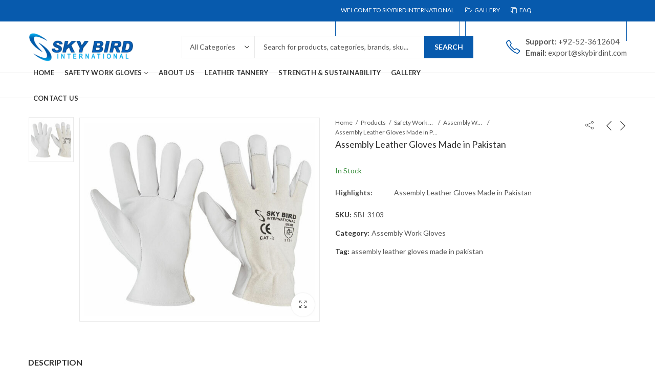

--- FILE ---
content_type: text/html; charset=UTF-8
request_url: http://www.skybirdint.com/product/assembly-leather-gloves-made-in-pakistan/
body_size: 32466
content:
<!DOCTYPE html>
<html lang="en-US" class="no-js">
<head>
		<meta charset="UTF-8" />
	<meta name="viewport" content="width=device-width, initial-scale=1.0, maximum-scale=1.0, user-scalable=no" />
	<link rel="profile" href="http://gmpg.org/xfn/11" />	
		<script>(function(html){html.className = html.className.replace(/\bno-js\b/,'js')})(document.documentElement);</script><title>Assembly Leather Gloves Made in Pakistan &#8211; Skybird International</title>
<meta name='robots' content='max-image-preview:large' />
<link rel="shortcut icon" sizes="32x32" href=" http://www.skybirdint.com/wp-content/themes/kapee/assets/images/favicon.png"><link rel="apple-touch-icon" sizes="152x152" href=" http://www.skybirdint.com/wp-content/themes/kapee/assets/images/favicon-152.png"><link rel='dns-prefetch' href='//fonts.googleapis.com' />
<link rel='preconnect' href='https://fonts.gstatic.com' crossorigin />
<link rel="alternate" type="application/rss+xml" title="Skybird International &raquo; Feed" href="https://www.skybirdint.com/feed/" />
	
			<meta name="theme-color" content="#DF3C22">
		<link rel="alternate" title="oEmbed (JSON)" type="application/json+oembed" href="https://www.skybirdint.com/wp-json/oembed/1.0/embed?url=https%3A%2F%2Fwww.skybirdint.com%2Fproduct%2Fassembly-leather-gloves-made-in-pakistan%2F" />
<link rel="alternate" title="oEmbed (XML)" type="text/xml+oembed" href="https://www.skybirdint.com/wp-json/oembed/1.0/embed?url=https%3A%2F%2Fwww.skybirdint.com%2Fproduct%2Fassembly-leather-gloves-made-in-pakistan%2F&#038;format=xml" />
<style id='wp-img-auto-sizes-contain-inline-css' type='text/css'>
img:is([sizes=auto i],[sizes^="auto," i]){contain-intrinsic-size:3000px 1500px}
/*# sourceURL=wp-img-auto-sizes-contain-inline-css */
</style>
<link rel='stylesheet' id='twb-open-sans-css' href='https://fonts.googleapis.com/css?family=Open+Sans%3A300%2C400%2C500%2C600%2C700%2C800&#038;display=swap&#038;ver=6.9' type='text/css' media='all' />
<link rel='stylesheet' id='twbbwg-global-css' href='http://www.skybirdint.com/wp-content/plugins/photo-gallery/booster/assets/css/global.css?ver=1.0.0' type='text/css' media='all' />
<style id='wp-emoji-styles-inline-css' type='text/css'>

	img.wp-smiley, img.emoji {
		display: inline !important;
		border: none !important;
		box-shadow: none !important;
		height: 1em !important;
		width: 1em !important;
		margin: 0 0.07em !important;
		vertical-align: -0.1em !important;
		background: none !important;
		padding: 0 !important;
	}
/*# sourceURL=wp-emoji-styles-inline-css */
</style>
<style id='wp-block-library-inline-css' type='text/css'>
:root{--wp-block-synced-color:#7a00df;--wp-block-synced-color--rgb:122,0,223;--wp-bound-block-color:var(--wp-block-synced-color);--wp-editor-canvas-background:#ddd;--wp-admin-theme-color:#007cba;--wp-admin-theme-color--rgb:0,124,186;--wp-admin-theme-color-darker-10:#006ba1;--wp-admin-theme-color-darker-10--rgb:0,107,160.5;--wp-admin-theme-color-darker-20:#005a87;--wp-admin-theme-color-darker-20--rgb:0,90,135;--wp-admin-border-width-focus:2px}@media (min-resolution:192dpi){:root{--wp-admin-border-width-focus:1.5px}}.wp-element-button{cursor:pointer}:root .has-very-light-gray-background-color{background-color:#eee}:root .has-very-dark-gray-background-color{background-color:#313131}:root .has-very-light-gray-color{color:#eee}:root .has-very-dark-gray-color{color:#313131}:root .has-vivid-green-cyan-to-vivid-cyan-blue-gradient-background{background:linear-gradient(135deg,#00d084,#0693e3)}:root .has-purple-crush-gradient-background{background:linear-gradient(135deg,#34e2e4,#4721fb 50%,#ab1dfe)}:root .has-hazy-dawn-gradient-background{background:linear-gradient(135deg,#faaca8,#dad0ec)}:root .has-subdued-olive-gradient-background{background:linear-gradient(135deg,#fafae1,#67a671)}:root .has-atomic-cream-gradient-background{background:linear-gradient(135deg,#fdd79a,#004a59)}:root .has-nightshade-gradient-background{background:linear-gradient(135deg,#330968,#31cdcf)}:root .has-midnight-gradient-background{background:linear-gradient(135deg,#020381,#2874fc)}:root{--wp--preset--font-size--normal:16px;--wp--preset--font-size--huge:42px}.has-regular-font-size{font-size:1em}.has-larger-font-size{font-size:2.625em}.has-normal-font-size{font-size:var(--wp--preset--font-size--normal)}.has-huge-font-size{font-size:var(--wp--preset--font-size--huge)}.has-text-align-center{text-align:center}.has-text-align-left{text-align:left}.has-text-align-right{text-align:right}.has-fit-text{white-space:nowrap!important}#end-resizable-editor-section{display:none}.aligncenter{clear:both}.items-justified-left{justify-content:flex-start}.items-justified-center{justify-content:center}.items-justified-right{justify-content:flex-end}.items-justified-space-between{justify-content:space-between}.screen-reader-text{border:0;clip-path:inset(50%);height:1px;margin:-1px;overflow:hidden;padding:0;position:absolute;width:1px;word-wrap:normal!important}.screen-reader-text:focus{background-color:#ddd;clip-path:none;color:#444;display:block;font-size:1em;height:auto;left:5px;line-height:normal;padding:15px 23px 14px;text-decoration:none;top:5px;width:auto;z-index:100000}html :where(.has-border-color){border-style:solid}html :where([style*=border-top-color]){border-top-style:solid}html :where([style*=border-right-color]){border-right-style:solid}html :where([style*=border-bottom-color]){border-bottom-style:solid}html :where([style*=border-left-color]){border-left-style:solid}html :where([style*=border-width]){border-style:solid}html :where([style*=border-top-width]){border-top-style:solid}html :where([style*=border-right-width]){border-right-style:solid}html :where([style*=border-bottom-width]){border-bottom-style:solid}html :where([style*=border-left-width]){border-left-style:solid}html :where(img[class*=wp-image-]){height:auto;max-width:100%}:where(figure){margin:0 0 1em}html :where(.is-position-sticky){--wp-admin--admin-bar--position-offset:var(--wp-admin--admin-bar--height,0px)}@media screen and (max-width:600px){html :where(.is-position-sticky){--wp-admin--admin-bar--position-offset:0px}}

/*# sourceURL=wp-block-library-inline-css */
</style><link rel='stylesheet' id='wc-blocks-style-css' href='http://www.skybirdint.com/wp-content/plugins/woocommerce/assets/client/blocks/wc-blocks.css?ver=wc-9.6.3' type='text/css' media='all' />
<style id='global-styles-inline-css' type='text/css'>
:root{--wp--preset--aspect-ratio--square: 1;--wp--preset--aspect-ratio--4-3: 4/3;--wp--preset--aspect-ratio--3-4: 3/4;--wp--preset--aspect-ratio--3-2: 3/2;--wp--preset--aspect-ratio--2-3: 2/3;--wp--preset--aspect-ratio--16-9: 16/9;--wp--preset--aspect-ratio--9-16: 9/16;--wp--preset--color--black: #000000;--wp--preset--color--cyan-bluish-gray: #abb8c3;--wp--preset--color--white: #ffffff;--wp--preset--color--pale-pink: #f78da7;--wp--preset--color--vivid-red: #cf2e2e;--wp--preset--color--luminous-vivid-orange: #ff6900;--wp--preset--color--luminous-vivid-amber: #fcb900;--wp--preset--color--light-green-cyan: #7bdcb5;--wp--preset--color--vivid-green-cyan: #00d084;--wp--preset--color--pale-cyan-blue: #8ed1fc;--wp--preset--color--vivid-cyan-blue: #0693e3;--wp--preset--color--vivid-purple: #9b51e0;--wp--preset--gradient--vivid-cyan-blue-to-vivid-purple: linear-gradient(135deg,rgb(6,147,227) 0%,rgb(155,81,224) 100%);--wp--preset--gradient--light-green-cyan-to-vivid-green-cyan: linear-gradient(135deg,rgb(122,220,180) 0%,rgb(0,208,130) 100%);--wp--preset--gradient--luminous-vivid-amber-to-luminous-vivid-orange: linear-gradient(135deg,rgb(252,185,0) 0%,rgb(255,105,0) 100%);--wp--preset--gradient--luminous-vivid-orange-to-vivid-red: linear-gradient(135deg,rgb(255,105,0) 0%,rgb(207,46,46) 100%);--wp--preset--gradient--very-light-gray-to-cyan-bluish-gray: linear-gradient(135deg,rgb(238,238,238) 0%,rgb(169,184,195) 100%);--wp--preset--gradient--cool-to-warm-spectrum: linear-gradient(135deg,rgb(74,234,220) 0%,rgb(151,120,209) 20%,rgb(207,42,186) 40%,rgb(238,44,130) 60%,rgb(251,105,98) 80%,rgb(254,248,76) 100%);--wp--preset--gradient--blush-light-purple: linear-gradient(135deg,rgb(255,206,236) 0%,rgb(152,150,240) 100%);--wp--preset--gradient--blush-bordeaux: linear-gradient(135deg,rgb(254,205,165) 0%,rgb(254,45,45) 50%,rgb(107,0,62) 100%);--wp--preset--gradient--luminous-dusk: linear-gradient(135deg,rgb(255,203,112) 0%,rgb(199,81,192) 50%,rgb(65,88,208) 100%);--wp--preset--gradient--pale-ocean: linear-gradient(135deg,rgb(255,245,203) 0%,rgb(182,227,212) 50%,rgb(51,167,181) 100%);--wp--preset--gradient--electric-grass: linear-gradient(135deg,rgb(202,248,128) 0%,rgb(113,206,126) 100%);--wp--preset--gradient--midnight: linear-gradient(135deg,rgb(2,3,129) 0%,rgb(40,116,252) 100%);--wp--preset--font-size--small: 13px;--wp--preset--font-size--medium: 20px;--wp--preset--font-size--large: 36px;--wp--preset--font-size--x-large: 42px;--wp--preset--font-family--inter: "Inter", sans-serif;--wp--preset--font-family--cardo: Cardo;--wp--preset--spacing--20: 0.44rem;--wp--preset--spacing--30: 0.67rem;--wp--preset--spacing--40: 1rem;--wp--preset--spacing--50: 1.5rem;--wp--preset--spacing--60: 2.25rem;--wp--preset--spacing--70: 3.38rem;--wp--preset--spacing--80: 5.06rem;--wp--preset--shadow--natural: 6px 6px 9px rgba(0, 0, 0, 0.2);--wp--preset--shadow--deep: 12px 12px 50px rgba(0, 0, 0, 0.4);--wp--preset--shadow--sharp: 6px 6px 0px rgba(0, 0, 0, 0.2);--wp--preset--shadow--outlined: 6px 6px 0px -3px rgb(255, 255, 255), 6px 6px rgb(0, 0, 0);--wp--preset--shadow--crisp: 6px 6px 0px rgb(0, 0, 0);}:where(.is-layout-flex){gap: 0.5em;}:where(.is-layout-grid){gap: 0.5em;}body .is-layout-flex{display: flex;}.is-layout-flex{flex-wrap: wrap;align-items: center;}.is-layout-flex > :is(*, div){margin: 0;}body .is-layout-grid{display: grid;}.is-layout-grid > :is(*, div){margin: 0;}:where(.wp-block-columns.is-layout-flex){gap: 2em;}:where(.wp-block-columns.is-layout-grid){gap: 2em;}:where(.wp-block-post-template.is-layout-flex){gap: 1.25em;}:where(.wp-block-post-template.is-layout-grid){gap: 1.25em;}.has-black-color{color: var(--wp--preset--color--black) !important;}.has-cyan-bluish-gray-color{color: var(--wp--preset--color--cyan-bluish-gray) !important;}.has-white-color{color: var(--wp--preset--color--white) !important;}.has-pale-pink-color{color: var(--wp--preset--color--pale-pink) !important;}.has-vivid-red-color{color: var(--wp--preset--color--vivid-red) !important;}.has-luminous-vivid-orange-color{color: var(--wp--preset--color--luminous-vivid-orange) !important;}.has-luminous-vivid-amber-color{color: var(--wp--preset--color--luminous-vivid-amber) !important;}.has-light-green-cyan-color{color: var(--wp--preset--color--light-green-cyan) !important;}.has-vivid-green-cyan-color{color: var(--wp--preset--color--vivid-green-cyan) !important;}.has-pale-cyan-blue-color{color: var(--wp--preset--color--pale-cyan-blue) !important;}.has-vivid-cyan-blue-color{color: var(--wp--preset--color--vivid-cyan-blue) !important;}.has-vivid-purple-color{color: var(--wp--preset--color--vivid-purple) !important;}.has-black-background-color{background-color: var(--wp--preset--color--black) !important;}.has-cyan-bluish-gray-background-color{background-color: var(--wp--preset--color--cyan-bluish-gray) !important;}.has-white-background-color{background-color: var(--wp--preset--color--white) !important;}.has-pale-pink-background-color{background-color: var(--wp--preset--color--pale-pink) !important;}.has-vivid-red-background-color{background-color: var(--wp--preset--color--vivid-red) !important;}.has-luminous-vivid-orange-background-color{background-color: var(--wp--preset--color--luminous-vivid-orange) !important;}.has-luminous-vivid-amber-background-color{background-color: var(--wp--preset--color--luminous-vivid-amber) !important;}.has-light-green-cyan-background-color{background-color: var(--wp--preset--color--light-green-cyan) !important;}.has-vivid-green-cyan-background-color{background-color: var(--wp--preset--color--vivid-green-cyan) !important;}.has-pale-cyan-blue-background-color{background-color: var(--wp--preset--color--pale-cyan-blue) !important;}.has-vivid-cyan-blue-background-color{background-color: var(--wp--preset--color--vivid-cyan-blue) !important;}.has-vivid-purple-background-color{background-color: var(--wp--preset--color--vivid-purple) !important;}.has-black-border-color{border-color: var(--wp--preset--color--black) !important;}.has-cyan-bluish-gray-border-color{border-color: var(--wp--preset--color--cyan-bluish-gray) !important;}.has-white-border-color{border-color: var(--wp--preset--color--white) !important;}.has-pale-pink-border-color{border-color: var(--wp--preset--color--pale-pink) !important;}.has-vivid-red-border-color{border-color: var(--wp--preset--color--vivid-red) !important;}.has-luminous-vivid-orange-border-color{border-color: var(--wp--preset--color--luminous-vivid-orange) !important;}.has-luminous-vivid-amber-border-color{border-color: var(--wp--preset--color--luminous-vivid-amber) !important;}.has-light-green-cyan-border-color{border-color: var(--wp--preset--color--light-green-cyan) !important;}.has-vivid-green-cyan-border-color{border-color: var(--wp--preset--color--vivid-green-cyan) !important;}.has-pale-cyan-blue-border-color{border-color: var(--wp--preset--color--pale-cyan-blue) !important;}.has-vivid-cyan-blue-border-color{border-color: var(--wp--preset--color--vivid-cyan-blue) !important;}.has-vivid-purple-border-color{border-color: var(--wp--preset--color--vivid-purple) !important;}.has-vivid-cyan-blue-to-vivid-purple-gradient-background{background: var(--wp--preset--gradient--vivid-cyan-blue-to-vivid-purple) !important;}.has-light-green-cyan-to-vivid-green-cyan-gradient-background{background: var(--wp--preset--gradient--light-green-cyan-to-vivid-green-cyan) !important;}.has-luminous-vivid-amber-to-luminous-vivid-orange-gradient-background{background: var(--wp--preset--gradient--luminous-vivid-amber-to-luminous-vivid-orange) !important;}.has-luminous-vivid-orange-to-vivid-red-gradient-background{background: var(--wp--preset--gradient--luminous-vivid-orange-to-vivid-red) !important;}.has-very-light-gray-to-cyan-bluish-gray-gradient-background{background: var(--wp--preset--gradient--very-light-gray-to-cyan-bluish-gray) !important;}.has-cool-to-warm-spectrum-gradient-background{background: var(--wp--preset--gradient--cool-to-warm-spectrum) !important;}.has-blush-light-purple-gradient-background{background: var(--wp--preset--gradient--blush-light-purple) !important;}.has-blush-bordeaux-gradient-background{background: var(--wp--preset--gradient--blush-bordeaux) !important;}.has-luminous-dusk-gradient-background{background: var(--wp--preset--gradient--luminous-dusk) !important;}.has-pale-ocean-gradient-background{background: var(--wp--preset--gradient--pale-ocean) !important;}.has-electric-grass-gradient-background{background: var(--wp--preset--gradient--electric-grass) !important;}.has-midnight-gradient-background{background: var(--wp--preset--gradient--midnight) !important;}.has-small-font-size{font-size: var(--wp--preset--font-size--small) !important;}.has-medium-font-size{font-size: var(--wp--preset--font-size--medium) !important;}.has-large-font-size{font-size: var(--wp--preset--font-size--large) !important;}.has-x-large-font-size{font-size: var(--wp--preset--font-size--x-large) !important;}
/*# sourceURL=global-styles-inline-css */
</style>

<style id='classic-theme-styles-inline-css' type='text/css'>
/*! This file is auto-generated */
.wp-block-button__link{color:#fff;background-color:#32373c;border-radius:9999px;box-shadow:none;text-decoration:none;padding:calc(.667em + 2px) calc(1.333em + 2px);font-size:1.125em}.wp-block-file__button{background:#32373c;color:#fff;text-decoration:none}
/*# sourceURL=/wp-includes/css/classic-themes.min.css */
</style>
<link rel='stylesheet' id='contact-form-7-css' href='http://www.skybirdint.com/wp-content/plugins/contact-form-7/includes/css/styles.css?ver=6.0.4' type='text/css' media='all' />
<link rel='stylesheet' id='kapee-ext-front-css' href='http://www.skybirdint.com/wp-content/plugins/kapee-extensions/assets/css/kapee-front.css?ver=1.1.6' type='text/css' media='all' />
<link rel='stylesheet' id='bwg_fonts-css' href='http://www.skybirdint.com/wp-content/plugins/photo-gallery/css/bwg-fonts/fonts.css?ver=0.0.1' type='text/css' media='all' />
<link rel='stylesheet' id='sumoselect-css' href='http://www.skybirdint.com/wp-content/plugins/photo-gallery/css/sumoselect.min.css?ver=3.4.6' type='text/css' media='all' />
<link rel='stylesheet' id='mCustomScrollbar-css' href='http://www.skybirdint.com/wp-content/plugins/photo-gallery/css/jquery.mCustomScrollbar.min.css?ver=3.1.5' type='text/css' media='all' />
<link rel='stylesheet' id='bwg_googlefonts-css' href='https://fonts.googleapis.com/css?family=Ubuntu&#038;subset=greek,latin,greek-ext,vietnamese,cyrillic-ext,latin-ext,cyrillic' type='text/css' media='all' />
<link rel='stylesheet' id='bwg_frontend-css' href='http://www.skybirdint.com/wp-content/plugins/photo-gallery/css/styles.min.css?ver=1.8.33' type='text/css' media='all' />
<link rel='stylesheet' id='secure-copy-content-protection-public-css' href='http://www.skybirdint.com/wp-content/plugins/secure-copy-content-protection/public/css/secure-copy-content-protection-public.css?ver=4.4.7' type='text/css' media='all' />
<link rel='stylesheet' id='photoswipe-css' href='http://www.skybirdint.com/wp-content/plugins/woocommerce/assets/css/photoswipe/photoswipe.min.css?ver=9.6.3' type='text/css' media='all' />
<link rel='stylesheet' id='photoswipe-default-skin-css' href='http://www.skybirdint.com/wp-content/plugins/woocommerce/assets/css/photoswipe/default-skin/default-skin.min.css?ver=9.6.3' type='text/css' media='all' />
<style id='woocommerce-inline-inline-css' type='text/css'>
.woocommerce form .form-row .required { visibility: visible; }
/*# sourceURL=woocommerce-inline-inline-css */
</style>
<link rel='stylesheet' id='brands-styles-css' href='http://www.skybirdint.com/wp-content/plugins/woocommerce/assets/css/brands.css?ver=9.6.3' type='text/css' media='all' />
<link rel="preload" as="style" href="https://fonts.googleapis.com/css?family=Lato:100,300,400,700,900,100italic,300italic,400italic,700italic,900italic&#038;display=swap&#038;ver=1706779268" /><link rel="stylesheet" href="https://fonts.googleapis.com/css?family=Lato:100,300,400,700,900,100italic,300italic,400italic,700italic,900italic&#038;display=swap&#038;ver=1706779268" media="print" onload="this.media='all'"><noscript><link rel="stylesheet" href="https://fonts.googleapis.com/css?family=Lato:100,300,400,700,900,100italic,300italic,400italic,700italic,900italic&#038;display=swap&#038;ver=1706779268" /></noscript><link rel='stylesheet' id='kapee-style-css' href='http://www.skybirdint.com/wp-content/themes/kapee/style.css?ver=6.9' type='text/css' media='all' />
<link rel='stylesheet' id='js_composer_front-css' href='http://www.skybirdint.com/wp-content/plugins/js_composer/assets/css/js_composer.min.css?ver=6.7.0' type='text/css' media='all' />
<link rel='stylesheet' id='kapee-default-fonts-css' href='https://fonts.googleapis.com/css?family=Lato%3A100%2C100i%2C300%2C300i%2C400%2C400i%2C700%2C700i%2C900%2C900i&#038;subset=latin%2Clatin-ext' type='text/css' media='all' />
<link rel='stylesheet' id='bootstrap-css' href='http://www.skybirdint.com/wp-content/themes/kapee/assets/css/third/bootstrap.min.css?ver=4.0.0' type='text/css' media='all' />
<link rel='stylesheet' id='kapee-woocommerce-css' href='http://www.skybirdint.com/wp-content/themes/kapee/assets/css/third/woocommerce.css?ver=3.4.5' type='text/css' media='all' />
<link rel='stylesheet' id='font-awesome-css' href='http://www.skybirdint.com/wp-content/themes/kapee/assets/css/third/font-awesome.min.css?ver=4.7.0' type='text/css' media='all' />
<link rel='stylesheet' id='kapee-fonts-css' href='http://www.skybirdint.com/wp-content/themes/kapee/assets/css/third/kapee-font.css?ver=1.0' type='text/css' media='all' />
<link rel='stylesheet' id='simple-line-css' href='http://www.skybirdint.com/wp-content/themes/kapee/assets/css/third/simple-line-icons.css?ver=6.9' type='text/css' media='all' />
<link rel='stylesheet' id='owl-carousel-css' href='http://www.skybirdint.com/wp-content/themes/kapee/assets/css/third/owl.carousel.min.css?ver=2.3.3' type='text/css' media='all' />
<link rel='stylesheet' id='slick-css' href='http://www.skybirdint.com/wp-content/themes/kapee/assets/css/third/slick.css?ver=1.8.0' type='text/css' media='all' />
<link rel='stylesheet' id='animate-css' href='http://www.skybirdint.com/wp-content/themes/kapee/assets/css/third/animate.min.css?ver=3.7.0' type='text/css' media='all' />
<link rel='stylesheet' id='magnific-popup-css' href='http://www.skybirdint.com/wp-content/themes/kapee/assets/css/third/magnific-popup.css?ver=1.1.0' type='text/css' media='all' />
<link rel='stylesheet' id='kapee-basic-css' href='http://www.skybirdint.com/wp-content/themes/kapee/assets/css/style.css?ver=6.9' type='text/css' media='all' />
<style id='kapee-basic-inline-css' type='text/css'>

				
		/* Input Font */
		text,
		select, 
		textarea,
		number,
		div.nsl-container .nsl-button-default div.nsl-button-label-container{
			font-family: Lato, sans-serif;
		}
		
		/* Placeholder Font */
		::-webkit-input-placeholder {
		   font-family: Lato, sans-serif;
		}
		:-moz-placeholder { /* Firefox 18- */
		  font-family: Lato, sans-serif;
		}
		::-moz-placeholder {  /* Firefox 19+ */
		   font-family: Lato, sans-serif;
		}
		:-ms-input-placeholder {
		   font-family: Lato, sans-serif;
		}
		
		/* 
		* page width
		*/
		.wrapper-boxed .site-wrapper, 
		.site-wrapper .container, 
		.wrapper-boxed .header-sticky{
			max-width:1200px;
		}
		.kapee-site-preloader {
			background-color:#2370f4;
			background-image: url();
		}
		
		/**
		 * Site Logos Width
		 */
		.header-logo .logo,
		.header-logo .logo-light{
			max-width:207px;
		}
		.header-logo .sticky-logo{
			max-width:98px;
		}
		.header-logo .mobile-logo{
			max-width:86px;
		}
		@media (max-width:991px){
			.header-logo .logo,
			.header-logo .logo-light,
			.header-logo .mobile-logo{
				max-width:86px;
			}
		}
		
		/* 
		* Body color Scheme 
		*/
		body{
			color: #555555;
		}		
		
		select option,
		.kapee-ajax-search .search-field, 
		.kapee-ajax-search .product_cat,		
		.close-sidebar:before,
		.products .product-cats a,
		.products:not(.product-style-2) .whishlist-button  a:before,
		.products.list-view .whishlist-button  a:before,
		.products .woocommerce-loop-category__title .product-count,
		.woocommerce div.product .kapee-breadcrumb,
		.woocommerce div.product .kapee-breadcrumb a,
		.product_meta > span span,
		.product_meta > span a,
		.multi-step-checkout .panel-heading,
		.kapee-tabs.tabs-classic .nav-tabs .nav-link,
		.kapee-tour.tour-classic .nav-tabs .nav-link,
		.kapee-accordion[class*="accordion-icon-"] .card-title a:after,
		.woocommerce table.wishlist_table tr td.product-remove a:before,
		.slick-slider button.slick-arrow,
		.owl-carousel .owl-nav button[class*="owl-"],
		.owl-nav-arrow .owl-carousel .owl-nav button[class*="owl-"],
		.owl-nav-arrow .owl-carousel .owl-nav button[class*="owl-"]:hover,
		.kapee-mobile-menu ul.mobile-main-menu li.menu-item-has-children > .menu-toggle{
			color: #555555;
		}
		
		/* Link Colors */
		a,
		label,
		thead th,
		.kapee-dropdown ul.sub-dropdown li a,
		div[class*="wpml-ls-legacy-dropdown"] .wpml-ls-sub-menu a,
		div[class*="wcml-dropdown"] .wcml-cs-submenu li a, 
		.woocommerce-currency-switcher-form .dd-options a.dd-option,
		.header-topbar ul li li a, 
		.header-topbar ul li li a:not([href]):not([tabindex]),
		.header-myaccount .myaccount-items li a,
		.search-results-wrapper .autocomplete-suggestions,
		.trending-search-results,
		.kapee-ajax-search .trending-search-results ul li a, 
		.trending-search-results .recent-search-title,
		.trending-search-results .trending-title,
		.entry-date,
		.format-link .entry-content a,
		.woocommerce .widget_price_filter .price_label span,
		.woocommerce-or-login-with,
		.products-header .product-show span,
		.fancy-rating-summery .rating-avg,
		.rating-histogram .rating-star,
		div.product p.price, 
		div.product span.price,
		.product-buttons a:before,
		.whishlist-button a:before,
		.product-buttons a.compare:before,
		.woocommerce div.summary a.compare,
		.woocommerce div.summary .countdown-box .product-countdown > span span,
		.woocommerce div.summary .price-summary span,
		.woocommerce div.summary .product-offers-list .product-offer-item,
		.woocommerce div.summary .product_meta > span,
		.product_meta > span a:hover,
		.quantity input[type="button"],
		.woocommerce div.summary-inner > .product-share .share-label,
		.woocommerce div.summary .items-total-price-button .item-price,
		.woocommerce div.summary .items-total-price-button .items-price,
		.woocommerce div.summary .items-total-price-button .total-price,
		.woocommerce-tabs .woocommerce-Tabs-panel--seller ul li span:not(.details),
		.single-product-page > .kapee-bought-together-products .items-total-price-button .item-price,
		.single-product-page > .kapee-bought-together-products .items-total-price-button .items-price,
		.single-product-page > .kapee-bought-together-products .items-total-price-button .total-price ,
		.single-product-page > .woocommerce-tabs .items-total-price-button .item-price,
		.single-product-page > .woocommerce-tabs .items-total-price-button .items-price,
		.single-product-page > .woocommerce-tabs .items-total-price-button .total-price,
		.woocommerce-cart .cart-totals .cart_totals tr th,
		.wcppec-checkout-buttons__separator,
		.multi-step-checkout  .user-info span:last-child,
		.tabs-layout.tabs-normal .nav-tabs .nav-item.show .nav-link, 
		.tabs-layout.tabs-normal .nav-tabs .nav-link.active,
		.kapee-tabs.tabs-classic .nav-tabs .nav-link.active,
		.kapee-tour.tour-classic .nav-tabs .nav-link.active,
		.kapee-accordion.accordion-outline .card-header a,
		.kapee-accordion.accordion-outline .card-header a:after,
		.kapee-accordion.accordion-pills .card-header a,
		.wishlist_table .product-price,
		.mfp-close-btn-in .mfp-close,
		.woocommerce ul.cart_list li span.amount, 
		.woocommerce ul.product_list_widget li span.amount,
		.gallery-caption,
		.kapee-mobile-menu ul.mobile-main-menu li > a{
			color: #333333;
		}
		
		/* Link Hove Colors */
		a:hover,
		.header-topbar .header-col ul li li:hover a,
		.header-myaccount .myaccount-items li:hover a,
		.header-myaccount .myaccount-items li i,
		.kapee-ajax-search  .trending-search-results ul li:hover a,
		.kapee-mobile-menu ul.mobile-main-menu li > a:hover, 
		.kapee-mobile-menu ul.mobile-main-menu li.active > a, 
		.mobile-topbar-wrapper span a:hover,
		.products .product-cats a:hover,
		.woocommerce div.summary a.compare:hover,		
		.product_meta > span a:hover,
		.format-link .entry-content a:hover{
			color: #df3c22;
		}
		
		/* Primary Colors */		
		.ajax-search-style-3 .search-submit, 
		.ajax-search-style-4 .search-submit,
		.customer-support::before,
		.kapee-pagination .next, 
		.kapee-pagination .prev,
		.woocommerce-pagination .next,
		.woocommerce-pagination .prev,
		.fancy-square-date .entry-date .date-day,
		.entry-category a,
		.entry-post .post-highlight,
		.read-more-btn, 
		.read-more-btn .more-link,
		.read-more-button-fill .read-more-btn .more-link,
		.post-navigation a:hover .nav-title,
		.nav-archive:hover a,
		.format-link .entry-link:before,
		.format-quote .entry-quote:before,
		.format-quote .entry-quote:after,
		blockquote cite,
		blockquote cite a,
		.comment-reply-link,
		.widget .maxlist-more a,
		.widget_calendar tbody td a,
		.widget_calendar tfoot td a,
		.portfolio-post-loop .categories, 
		.portfolio-post-loop .categories a,
		.woocommerce  form .woocommerce-rememberme-lost_password label,
		.woocommerce  form .woocommerce-rememberme-lost_password a,
		.woocommerce-new-signup .button,
		.products-header .products-view a.active,
		.products .product-wrapper:hover .product-title a,
		.products:not(.product-style-2) .whishlist-button .yith-wcwl-wishlistaddedbrowse a:before,
		.products:not(.product-style-2) .whishlist-button .yith-wcwl-wishlistexistsbrowse a:before,
		.products.list-view .whishlist-button .yith-wcwl-wishlistaddedbrowse a:before,
		.products.list-view .whishlist-button .yith-wcwl-wishlistexistsbrowse a:before,
		.woocommerce div.product .kapee-breadcrumb a:hover,
		.woocommerce div.summary .countdown-box .product-countdown > span,
		.woocommerce div.product div.summary .sold-by a,
		.woocommerce-tabs .woocommerce-Tabs-panel--seller ul li.seller-name span.details a,
		.products .product-category.category-style-1:hover .woocommerce-loop-category__title,
		.woocommerce div.summary .product-term-text,
		.tab-content-wrap .accordion-title.open,
		.tab-content-wrap .accordion-title.open:after,
		table.shop_table td .amount,
		.woocommerce-cart .cart-totals .shipping-calculator-button,
		.woocommerce-MyAccount-navigation li a::before,
		.woocommerce-account .addresses .title .edit,
		.woocommerce-Pagination a.button,
		.woocommerce table.my_account_orders .woocommerce-orders-table__cell-order-number a,
		.woocommerce-checkout .woocommerce-info .showcoupon,
		.multi-step-checkout .panel.completed .panel-title:after,
		.multi-step-checkout .panel-title .step-numner,
		.multi-step-checkout .logged-in-user-info .user-logout,
		.multi-step-checkout .panel-heading .edit-action,
		.kapee-testimonials.image-middle-center .testimonial-description:before,
		.kapee-testimonials.image-middle-center .testimonial-description:after,
		.products-and-categories-box .section-title h3,
		.categories-sub-categories-box .sub-categories-content .show-all-cate a,
		.categories-sub-categories-vertical .show-all-cate a,
		.kapee-hot-deal-products.after-product-price .products .product-countdown > span,
		.kapee-hot-deal-products.after-product-price .products .product-countdown > span > span,
		.kapee-tabs.tabs-outline .nav-tabs .nav-link.active,
		.kapee-tour.tour-outline .nav-tabs .nav-link.active,
		.kapee-accordion.accordion-outline .card-header a:not(.collapsed),
		.kapee-accordion.accordion-outline .card-header a:not(.collapsed):after,
		.kapee-button .btn-style-outline.btn-color-primary,
		.kapee-button .btn-style-link.btn-color-primary,
		.mobile-nav-tabs li.active{
			color: #075AAD;
		}

		/* Primary Inverse Colors */
		input[type="checkbox"]::before,
		.minicart-header .minicart-title,
		.minicart-header .close-sidebar:before,
		.header-cart-count, 
		.header-wishlist-count,		
		.header-compare-count,		
		.page-numbers.current,
		.page-links > span.current .page-number,
		.entry-date .date-year,
		.fancy-box2-date .entry-date,
		.post-share .meta-share-links .kapee-social a,
		.read-more-button .read-more-btn .more-link,
		.read-more-button-fill .read-more-btn .more-link:hover,
		.format-link .entry-link a,
		.format-quote .entry-quote,
		.format-quote .entry-quote .quote-author a,
		.widget .tagcloud a:hover,
		.widget .tagcloud a:focus,
		.widget.widget_tag_cloud a:hover,
		.widget.widget_tag_cloud a:focus,		
		.widget_calendar .wp-calendar-table caption,
		.wp_widget_tag_cloud a:hover,
		.wp_widget_tag_cloud a:focus,		
		.kapee-back-to-top,
		.kapee-posts-lists .post-categories a,
		.kapee-recent-posts .post-categories a,
		.widget.widget_layered_nav li.chosen a:after,
		.widget.widget_rating_filter li.chosen a:after,
		.filter-categories a.active,
		.portfolio-post-loop .action-icon a:before,
		.portfolio-style-3 .portfolio-post-loop .entry-content-wrapper .categories, 
		.portfolio-style-3 .portfolio-post-loop .entry-content-wrapper a, 
		.portfolio-style-4 .portfolio-post-loop .entry-content-wrapper .categories, 
		.portfolio-style-4 .portfolio-post-loop .entry-content-wrapper a, 
		.portfolio-style-5 .portfolio-post-loop .entry-content-wrapper .categories, 
		.portfolio-style-5 .portfolio-post-loop .entry-content-wrapper a, 
		.portfolio-style-6 .portfolio-post-loop .entry-content-wrapper .categories, 
		.portfolio-style-6 .portfolio-post-loop .entry-content-wrapper a, 
		.portfolio-style-7 .portfolio-post-loop .entry-content-wrapper .categories, 
		.portfolio-style-7 .portfolio-post-loop .entry-content-wrapper a,
		.customer-login-left,
		.customer-signup-left,
		.customer-login-left h2,
		.customer-signup-left h2,		
		.products.product-style-1.grid-view .product-buttons .whishlist-button  a,
		.products.product-style-1.grid-view .product-buttons .compare-button a, 
		.products.product-style-1.grid-view .product-buttons .quickview-button a,
		.products:not(.product-style-2).grid-view .product-buttons .cart-button a,
		.products.list-view .product-buttons .cart-button a,
		.products .product .product-countdown > span,
		.products .product .product-countdown > span > span,
		.kapee-hot-deal-products .kapee-deal-date,
		.products.product-style-1.grid-view .product-buttons  a:before,
		.products:not(.product-style-1):not(.product-style-2) .cart-button a:before,		
		.woocommerce div.product div.images .woocommerce-product-gallery__trigger:hover,
		.woocommerce-account .user-info .display-name,
		.multi-step-checkout .panel.active .panel-heading,
		.multi-step-checkout .checkout-next-step a,
		.kapee-team.image-top-with-box .color-scheme-inherit .member-info,
		.kapee-team.image-top-with-box-2 .color-scheme-inherit .member-info,
		.kapee-team.image-top-with-box .color-scheme-inherit .member-info h3,
		.kapee-team.image-top-with-box-2 .color-scheme-inherit .member-info h3,
		.kapee-team .color-scheme-inherit .member-social a,
		.kapee-team.image-middle-swap-box .color-scheme-inherit .flip-front,
		.kapee-team.image-middle-swap-box .color-scheme-inherit .flip-front h3,
		.kapee-team.image-middle-swap-box .color-scheme-inherit .member-info,
		.kapee-team.image-middle-swap-box .color-scheme-inherit .member-info h3,
		.kapee-team.image-bottom-overlay .color-scheme-inherit .member-info
		.kapee-team.image-bottom-overlay .color-scheme-inherit .member-info h3,
		.kapee-tabs.tabs-pills .nav-tabs .nav-link.active,
		.kapee-tour.tour-pills .nav-tabs .nav-link.active,
		.kapee-accordion.accordion-pills .card-header a:not(.collapsed),
		.kapee-accordion.accordion-pills .card-header a:not(.collapsed):after,
		.kapee-social.icons-theme-colour a:hover,
		.owl-carousel .owl-nav button[class*="owl-"]:hover,
		.slick-slider .slick-arrow:hover,		
		.kapee-button .btn-style-outline.btn-color-primary:hover,
		.mobile-menu-header a,
		.mobile-menu-header a:before,
		#yith-wcwl-popup-message,
		.mobile-menu-header a:hover{
			color: #FFFFFF;
		}
		.woocommerce-new-signup .button,
		.kapee-video-player .video-play-btn,
		.mobile-nav-tabs li.active{
			background-color: #FFFFFF;
		}
		
		/* Primary Background Colors */
		input[type="radio"]::before,
		input[type="checkbox"]::before,
		.header-cart-count, 
		.header-wishlist-count,
		.header-compare-count,
		.minicart-header,
		.page-numbers.current,
		.page-links > span.current .page-number,
		.entry-date .date-year,
		.fancy-box2-date .entry-date,
		.entry-meta .meta-share-links,
		.read-more-button .read-more-btn .more-link,
		.read-more-button-fill .read-more-btn .more-link:hover,
		.format-link .entry-link,
		.format-quote .entry-quote,
		.related.posts > h3:after,
		.related.portfolios > h3:after,
		.comment-respond > h3:after, 
		.comments-area > h3:after, 
		.portfolio-entry-summary h3:after,
		.widget-title-bordered-short .widget-title::before,
		.widget-title-bordered-full .widget-title::before,
		.widget .tagcloud a:hover,
		.widget .tagcloud a:focus,
		.widget.widget_tag_cloud a:hover,
		.widget.widget_tag_cloud a:focus,
		.wp_widget_tag_cloud a:hover,
		.wp_widget_tag_cloud a:focus,
		.widget_calendar .wp-calendar-table caption,
		.kapee-back-to-top,
		.kapee-posts-lists .post-categories a,
		.kapee-recent-posts .post-categories a,
		.woocommerce .widget_price_filter .ui-slider .ui-slider-range,
		.woocommerce .widget_price_filter .ui-slider .ui-slider-handle,
		.widget.widget_layered_nav li.chosen a:before,
		.widget.widget_rating_filter li.chosen a:before,
		.filter-categories a.active,		
		.customer-login-left,
		.customer-signup-left,
		.products.product-style-1.grid-view .product-buttons .whishlist-button  a,
		.products.product-style-1.grid-view .product-buttons .compare-button a, 
		.products.product-style-1.grid-view .product-buttons .quickview-button a,
		.products:not(.product-style-2).grid-view .product-buttons .cart-button a,
		.products.list-view .product-buttons .cart-button a,
		.products .product .product-countdown > span,
		.woocommerce div.product div.images .woocommerce-product-gallery__trigger:hover,
		.tabs-layout .tabs li:after,
		section.related > h2::after,
		section.upsells > h2::after,
		div.cross-sells > h2::after,
		section.recently-viewed > h2::after,
		.woocommerce-account .kapee-user-profile,
		.multi-step-checkout .panel.active .panel-heading,
		.kapee-countdown.countdown-box .product-countdown > span,
		.kapee-hot-deal-products .kapee-deal-date,
		.kapee-hot-deal-products .progress-bar,
		.tabs-layout.tabs-line .nav-tabs .nav-link::after,
		.kapee-team.image-top-with-box-2 .member-info,
		.kapee-team.image-middle-swap-box .member-info,
		.kapee-team.image-top-with-box .member-info,
		.kapee-team.image-middle-swap-box .flip-front,
		.kapee-team.image-bottom-overlay .member-info,
		.kapee-team.image-bottom-overlay .member-info::before, 
		.kapee-team.image-bottom-overlay .member-info::after,
		.kapee-video-player .video-wrapper:hover .video-play-btn,
		.kapee-tabs.tabs-line .nav-tabs .nav-link::after,
		.kapee-tabs.tabs-pills .nav-tabs .nav-link.active,
		.kapee-tour.tour-line .nav-tabs .nav-link::after,
		.kapee-tour.tour-pills .nav-tabs .nav-link.active,
		.kapee-accordion.accordion-pills .card-header a:not(.collapsed),
		.kapee-social.icons-theme-colour a:hover,
		.owl-carousel .owl-nav button[class*="owl-"]:hover,
		.owl-carousel .owl-dots .owl-dot.active span,
		.slick-slider .slick-arrow:hover,
		.kapee-button .btn-style-flat.btn-color-primary,
		.kapee-button .btn-style-outline.btn-color-primary:hover,
		#yith-wcwl-popup-message,
		.mobile-menu-header,
		.slick-slider .slick-dots li.slick-active button{
			background-color: #075AAD;
		}
						
		/* Site Wrapper Background Colors */
		.kapee-dropdown ul.sub-dropdown,
		div[class*="wpml-ls-legacy-dropdown"] .wpml-ls-sub-menu,
		div[class*="wcml-dropdown"] .wcml-cs-submenu,
		.woocommerce-currency-switcher-form .dd-options,
		.header-mini-search .kapee-mini-ajax-search,
		.entry-content-wrapper,
		.myaccount-items,
		.search-results-wrapper .autocomplete-suggestions, 
		.trending-search-results,
		.kapee-search-popup,
		.kapee-login-signup .social-log span,
		.entry-content-wrapper,
		.entry-date,
		.entry-post .post-highlight span:before,
		.woocommerce .widget_price_filter .ui-slider .ui-slider-handle::after,
		.widget.widget_layered_nav li a:before,
		.widget.widget_rating_filter li a:before,
		.widget.kapee_widget_product_sorting li.chosen a:after,
		.widget.kapee_widget_price_filter_list li.chosen a:after,
		.widget.kapee_widget_product_sorting li.chosen a:after,
		.widget.kapee_widget_price_filter_list li.chosen a:after,
		.kapee-login-signup, 
		.kapee-signin-up-popup,
		.kapee-minicart-slide,
		.fancy-rating-summery,
		.product-style-2.grid-view .product-buttons a,
		.products.product-style-4.grid-view div.product:hover .product-info,
		.products.product-style-4.grid-view div.product:hover .product-variations,
		.products.product-style-5.grid-view  .product-buttons-variations,
		.products:not(.product-style-5):not(.list-view)  .product-variations,
		.kapee-quick-view,
		.woocommerce div.product div.images .woocommerce-product-gallery__trigger,
		.woocommerce-product-gallery .product-video-btn a,
		.product-navigation-share .kapee-social,
		.product-navigation .product-info-wrap,
		.woocommerce div.summary .countdown-box .product-countdown > span,
		.woocommerce div.summary .price-summary,
		.woocommerce div.summary .product-term-detail,
		.kapee-product-sizechart,
		.kapee-bought-together-products .kapee-out-of-stock,
		.multi-step-checkout .panel-title.active .step-numner,
		.tabs-layout.tabs-normal .nav-tabs .nav-item.show .nav-link, 
		.tabs-layout.tabs-normal .nav-tabs .nav-link.active,
		.kapee-tabs.tabs-classic .nav-tabs .nav-link.active,
		.kapee-tabs.tabs-classic .nav-tabs + .tab-content,
		.kapee-tour.tour-classic .nav-tabs .nav-link.active,
		.kapee-tour.tour-classic .nav-tabs + .tab-content .tab-pane,
		.slick-slider button.slick-arrow,
		.owl-carousel .owl-nav button[class*="owl-"],
		.kapee-canvas-sidebar,
		.kapee-mobile-menu,
		.kapee-mobile-navbar{
			background-color:#ffffff;
		}
		
		select option{
			background-color:#ffffff;
		}
		
		.header-topbar ul li li:hover a,
		.search-results-wrapper .autocomplete-selected,
		.trending-search-results ul li:hover a,
		.header-myaccount .myaccount-items li:hover a,
		.kapee-navigation ul.sub-menu > li:hover > a,
		.kapee-minicart-slide .mini_cart_item:hover,
		.woocommerce-MyAccount-navigation li.is-active a,
		.woocommerce-MyAccount-navigation li:hover a{
			background-color:#F9F9F9;
		}
		
		.woocommerce .widget_price_filter .price_slider_wrapper .ui-widget-content,
		.owl-carousel .owl-dots .owl-dot span{
			background-color:#e9e9e9;
		}
		
		/* Hex RBG Color*/
		.portfolio-post-loop .post-thumbnail:after{
			background-color: rgba(7,90,173,0.4);
		}
		.portfolio-style-4 .portfolio-post-loop .post-thumbnail:after, 
		.portfolio-style-5 .portfolio-post-loop .post-thumbnail:after, 
		.portfolio-style-6 .portfolio-post-loop .post-thumbnail:after, 
		.portfolio-style-7 .portfolio-post-loop .post-thumbnail:after{
			background-color: rgba(7,90,173,0.7);
		}
		.portfolio-post-loop .action-icon a:hover:before,		
		.portfolio-style-3 .portfolio-post-loop .entry-content-wrapper,
		.portfolio-style-3 .portfolio-post-loop .action-icon a:hover:before{
			background-color: rgba(7,90,173,1);
		}
		
		/* Site Border */
		fieldset,
		input[type="text"],
		input[type="email"],
		input[type="url"],
		input[type="password"],
		input[type="search"],
		input[type="number"],
		input[type="tel"],
		input[type="range"],
		input[type="date"],
		input[type="month"],
		input[type="week"],
		input[type="time"],
		input[type="datetime"],
		input[type="datetime-local"],
		input[type="color"],
		textarea,
		select,
		input[type="checkbox"], 
		input[type="radio"],
		.exclamation-mark:before,
		.question-mark:before,
		.select2-container--default .select2-selection--multiple, 
		.select2-container--default .select2-selection--single,
		tr,
		.kapee-search-popup .kapee-ajax-search .searchform,
		.tag-social-share .single-tags a,
		.widget .tagcloud a,
		.widget.widget_tag_cloud a,
		.wp_widget_tag_cloud a,
		.widget_calendar table, 
		.widget_calendar td,
		.widget_calendar .wp-calendar-nav,
		.widget div[class*="wpml-ls-legacy-dropdown"] a.wpml-ls-item-toggle,
		.widget div[class*="wcml-dropdown"] .wcml-cs-item-toggle, 
		.widget .woocommerce-currency-switcher-form .dd-select .dd-selected,
		.widget.widget_layered_nav li a:before,
		.widget.widget_rating_filter li a:before,
		.products:not(.product-style-1):not(.product-style-2) .product-buttons .compare-button a,
		.products:not(.product-style-1):not(.product-style-2) .product-buttons .quickview-button a,
		.products.list-view .product-buttons .compare-button a,
		.products.list-view .product-buttons .quickview-button a,
		.woocommerce-product-gallery .product-gallery-image,
		.product-gallery-thumbnails .slick-slide img,
		.product-gallery-thumbnails:not(.kapee-slick-slider) img,
		.kapee-swatches .swatch-color span,
		.woocommerce div.summary .kapee-bought-together-products,
		.single-product-page > .kapee-bought-together-products,
		.accordion-layout .tab-content-wrap,
		.toggle-layout .tab-content-wrap,
		.woocommerce-MyAccount-navigation ul,
		.products-and-categories-box .section-inner.row,
		.kapee-product-categories-thumbnails.categories-circle .category-image,
		.kapee-product-brands.brand-circle .brand-image,
		.kapee-tabs.tabs-classic .nav-tabs + .tab-content,
		.kapee-tour.tour-classic .nav-tabs .nav-link,
		.kapee-tour.tour-classic .nav-tabs + .tab-content .tab-pane,
		.kapee-accordion.accordion-classic .card,
		#wcfm_products_manage_form_wc_product_kapee_offer_expander .kapee_offer_option,
		#wcfm_products_manage_form_wc_product_kapee_offer_expander .kapee_service_option{
			border-top-width:1px;
			border-bottom-width:1px;
			border-left-width:1px;
			border-right-width:1px;
			border-style:solid;
			border-color:#e9e9e9;
		}
		.kapee-pagination,
		.woocommerce-pagination,
		.post-navigation,
		.comment-list .children,
		.comment-navigation .nex-prev-nav,
		.woocommerce div.summary .price-summary .total-discount,
		.woocommerce div.summary .price-summary .overall-discount,
		.woocommerce div.summary .kapee-bought-together-products .items-total-price-button,
		.single-product-page > .kapee-bought-together-products .items-total-price-button .items-total-price > div:last-child,
		.single-product-page > .woocommerce-tabs .items-total-price-button .items-total-price > div:last-child,
		.woocommerce table.shop_table td,
		.woocommerce-checkout .woocommerce-form-coupon-toggle .woocommerce-info,
		.kapee-accordion.accordion-line .card,
		.kapee-mobile-menu ul.mobile-main-menu > li:first-child{
			border-top-width:1px;
			border-top-style:solid;
			border-top-color:#e9e9e9;
		}
		.single-featured-image-header,
		.kapee-dropdown ul.sub-dropdown li a,
		div[class*="wpml-ls-legacy-dropdown"] .wpml-ls-sub-menu a,
		div[class*="wcml-dropdown"] .wcml-cs-submenu li a, 
		.woocommerce-currency-switcher-form .dd-options a.dd-option,
		.header-myaccount .myaccount-items li a,
		.post-navigation,
		.comment-list > li:not(:last-child),
		.comment-navigation .nex-prev-nav,
		.widget,
		.widget-title-bordered-full .widget-title,
		.widget_rss ul li:not(:last-child),
		.kapee-posts-lists .widget-post-item:not(:last-child),
		.kapee-recent-posts .widget-post-item:not(:last-child),
		.kapee-tab-posts .widget-post-item:not(:last-child),
		.kapee-widget-portfolios-list:not(.style-3) .widget-portfolio-item:not(:last-child),
		.kapee-recent-comments .post-comment:not(:last-child), 
		.kapee-tab-posts .post-comment:not(:last-child),
		.woocommerce ul.cart_list li:not(:last-child), 
		.woocommerce ul.product_list_widget li:not(:last-child),
		.woocommerce-or-login-with:after, 
		.woocommerce-or-login-with:before, 
		.woocommerce-or-login-with:after, 
		.woocommerce-or-login-with:before,
		.kapee-login-signup .social-log:after,
		.kapee-minicart-slide .mini_cart_item,
		.empty-cart-browse-categories .browse-categories-title,
		.products-header,
		.kapee-filter-widgets .kapee-filter-inner,
		.products.list-view div.product:not(.product-category) .product-wrapper,
		.kapee-product-sizechart .sizechart-header h2,
		.tabs-layout .tabs,
		.wishlist_table.mobile > li,
		.woocommerce-cart table.cart,
		.woocommerce-MyAccount-navigation li:not(:last-child) a,
		.woocommerce-checkout .woocommerce-form-coupon-toggle .woocommerce-info,
		.section-heading,
		.tabs-layout.tabs-normal .nav-tabs,
		.products-and-categories-box .section-title,
		.kapee-accordion.accordion-classic .card-header,
		.kapee-accordion.accordion-line .card:last-child,
		.kapee-mobile-menu ul.mobile-main-menu li a,
		.mobile-topbar > *:not(:last-child){
			border-bottom-width:1px;
			border-bottom-style:solid;
			border-bottom-color:#e9e9e9;
		}
		
		.kapee-heading.separator-underline .separator-right{
			border-bottom-color:#075AAD;
		} 
			.kapee-ajax-search .search-field,
			.kapee-ajax-search .product_cat,
			.products-and-categories-box .section-categories,
			.products-and-categories-box .section-banner,
			.kapee-tabs.tabs-classic .nav-tabs .nav-link{
				border-right-width:1px;
				border-right-style:solid;
				border-right-color:#e9e9e9;
			}
			.kapee-mobile-menu ul.mobile-main-menu li.menu-item-has-children > .menu-toggle,
			.single-product-page > .kapee-bought-together-products .items-total-price-button,
			.single-product-page .woocommerce-tabs .kapee-bought-together-products .items-total-price-button,
			.kapee-tabs.tabs-classic .nav-tabs .nav-link,
			.widget_calendar .wp-calendar-nav .pad{
				border-left-width:1px;
				border-left-style:solid;
				border-left-color:#e9e9e9;
			}
			.kapee-tour.tour-classic.position-left .nav-tabs .nav-link.active,
			blockquote,
			.wp-block-quote,
			.wp-block-quote[style*="text-align:right"],
			.kapee-video-player .video-play-btn:before{
				border-left-color:#075AAD;
			}
			.kapee-video-player .video-wrapper:hover .video-play-btn:before{
				border-left-color:#FFFFFF;
			}
			.kapee-tour.tour-classic.position-right .nav-tabs .nav-link.active{
				border-right-color:#075AAD;
			} 
		.kapee-social.icons-theme-colour a,
		.kapee-spinner::before,
		.loading::before,
		.woocommerce .blockUI.blockOverlay::before,
		.widget_shopping_cart .widget_shopping_cart_footer,
		.dokan-report-abuse-button.working::before,
		.kapee-accordion.accordion-outline .card-header a,
		.kapee-vendors-list .store-product{
			border-color:#e9e9e9;
		}
		.kapee-tabs.tabs-classic .nav-tabs .nav-link{
			border-top-color:#e9e9e9;
		}
		.tabs-layout.tabs-normal .nav-tabs .nav-item.show .nav-link, 
		.tabs-layout.tabs-normal .nav-tabs .nav-link.active,
		.woocommerce ul.cart_list li dl, 
		.woocommerce ul.product_list_widget li dl{
			border-left-color:#e9e9e9;
		}
		.tabs-layout.tabs-normal .nav-tabs .nav-item.show .nav-link, 
		.tabs-layout.tabs-normal .nav-tabs .nav-link.active{
			border-right-color:#e9e9e9;
		}		
		.read-more-button-fill .read-more-btn .more-link,
		.tag-social-share .single-tags a:hover,
		.widget .tagcloud a:hover,
		.widget .tagcloud a:focus,
		.widget.widget_tag_cloud a:hover,
		.widget.widget_tag_cloud a:focus,
		.wp_widget_tag_cloud a:hover,
		.wp_widget_tag_cloud a:focus,
		.kapee-swatches .swatch.swatch-selected,
		.product-gallery-thumbnails .slick-slide.flex-active-slide img,
		.product-gallery-thumbnails .slick-slide:hover img,
		.woocommerce-checkout form.checkout_coupon,
		.tabs-layout.tabs-normal .nav-tabs .nav-item.show .nav-link,
		.kapee-tabs.tabs-outline .nav-tabs .nav-link.active,
		.kapee-tour.tour-outline .nav-tabs .nav-link.active,
		.kapee-accordion.accordion-outline .card-header a:not(.collapsed),
		.kapee-social.icons-theme-colour a:hover,
		.kapee-button .btn-style-outline.btn-color-primary,
		.kapee-button .btn-style-link.btn-color-primary,
		.kapee-hot-deal-products.highlighted-border{
			border-color:#075AAD;
		}
		.widget.widget_layered_nav li.chosen a:before,
		.widget.widget_rating_filter li.chosen a:before,		
		.widget_calendar caption, 
		.kapee-element .section-heading h2:after,		
		.woocommerce-account .kapee-user-profile{
			border-top-width:1px;
			border-bottom-width:1px;
			border-left-width:1px;
			border-right-width:1px;
			border-style:solid;
			border-color:#075AAD;
		}		
		.entry-meta .meta-share-links:after,
		.kapee-tabs.tabs-classic .nav-tabs .nav-link.active,
		.tabs-layout.tabs-normal .nav-tabs .nav-link.active,
		.kapee-spinner::before,
		.loading::before,
		.woocommerce .blockUI.blockOverlay::before,
		.dokan-report-abuse-button.working::before{
			border-top-color:#075AAD;
		}		
		.kapee-arrow:after,
		#add_payment_method #payment div.payment_box::after,
		.woocommerce-cart #payment div.payment_box::after,
		.woocommerce-checkout #payment div.payment_box::after{
			border-bottom-color:#ffffff;
		}
		.entry-date .date-month:after{
			border-top-color:#ffffff;
		}		
		
		/* 
		* Button color Scheme 
		*/
		.button,
		.btn,
		button,
		input[type="button"],
		input[type="submit"],
		.button:not([href]):not([tabindex]),
		.btn:not([href]):not([tabindex]){
			color: #ffffff;
			background-color: #075aad;
		}
		.kapee-button .btn-color-default.btn-style-outline,
		.kapee-button .btn-color-default.btn-style-link{
			color: #075aad;
		}
		.kapee-button .btn-color-default.btn-style-outline,
		.kapee-button .btn-color-default.btn-style-link{
			border-color: #075aad;
		}
		
		
		.button:hover,
		.btn:hover,
		button:hover,
		button:focus,
		input[type="button"]:hover,
		input[type="button"]:focus,
		input[type="submit"]:hover,
		input[type="submit"]:focus,
		.button:not([href]):not([tabindex]):hover,
		.btn:not([href]):not([tabindex]):hover,
		.kapee-button .btn-color-default.btn-style-outline:hover{
			color: #fcfcfc;
			background-color: #dd9933;
		}
		.kapee-button .btn-color-default.btn-style-link:hover{
			color: #dd9933;
		}
		.kapee-button .btn-color-default.btn-style-outline:hover,
		.kapee-button .btn-color-default.btn-style-link:hover{
			border-color: #dd9933;
		}
		
		/* Product Page Cart Button */
		div.summary form.cart .button{
			color: #ffffff;
			background-color: #ff9f00;
		}
		div.summary form.cart .button:hover,
		div.summary form.cart .button:focus{
			color: #fcfcfc;
			background-color: #ff9f00;
		}
		
		/* Buy Now Button */		
		.kapee-quick-buy .kapee_quick_buy_button,
		.kapee-bought-together-products .add-items-to-cart{
			color: #ffffff;
			background-color: #FB641B;
		}
		.kapee-quick-buy .kapee_quick_buy_button:hover,
		.kapee-quick-buy .kapee_quick_buy_button:focus,
		.kapee-bought-together-products .add-items-to-cart:hover,
		.kapee-bought-together-products .add-items-to-cart:focus{
			color: #fcfcfc;
			background-color: #FB641B;
		}
		
		/* Checkout & Palce Order Button */
		.widget_shopping_cart .button.checkout,
		.woocommerce-cart a.checkout-button,
		.woocommerce_checkout_login .checkout-next-step .btn,
		.woocommerce_checkout_login .checkout-next-step.btn,
		.woocommerce-checkout-payment #place_order{
			color: #ffffff;
			background-color: #FB641B;
		}
		.widget_shopping_cart .button.checkout:hover,
		.widget_shopping_cart .button.checkout:focus,
		.woocommerce-cart a.checkout-button:hover,
		.woocommerce-cart a.checkout-button:focus,
		.woocommerce_checkout_login .checkout-next-step .btn:hover,
		.woocommerce_checkout_login .checkout-next-step .btn:focus,
		.woocommerce_checkout_login .checkout-next-step.btn:hover,
		.woocommerce_checkout_login .checkout-next-step.btn:focus,
		.woocommerce-checkout-payment #place_order:hover,
		.woocommerce-checkout-payment #place_order:focus{
			color: #fcfcfc;
			background-color: #FB641B;
		}
		
		
		/* 
		* Input color Scheme 
		*/
		text,
		select, 
		textarea,
		number,
		.kapee-search-popup .searchform, 
		.kapee-search-popup .search-field, 
		.kapee-search-popup .search-categories > select{
			color:#555555;
			background-color:#ffffff;
		}
		.mc4wp-form-fields p:first-child::before{
			color:#555555;
		}
		
		/* Placeholder Colors */
		::-webkit-input-placeholder {
		   color:#555555;
		}
		:-moz-placeholder { /* Firefox 18- */
		  color:#555555;
		}
		::-moz-placeholder {  /* Firefox 19+ */
		   color:#555555;
		}
		:-ms-input-placeholder { 
		   color:#555555;
		}
		
		/* selection Colors */
		::-moz-selection { 
		  color: #FFFFFF;
		  background: #075AAD;
		}

		::selection {
		  color: #FFFFFF;
		  background: #075AAD;
		}
		
		/* 
		* Topbar color Scheme 
		*/
		.header-topbar{
			color: #FFFFFF;
		}
		.header-topbar a,
		.header-topbar .wpml-ls-legacy-dropdown a {
			color: #FFFFFF;
		}
		.header-topbar a:hover,
		.header-topbar .wpml-ls-legacy-dropdown a:hover{
			color: #F1F1F1;
		}
		.header-topbar{
			border-bottom-width:1px;
			border-bottom-style:solid;
			border-bottom-color:#075aad;
		}
			.header-topbar .header-col > *,
			.topbar-navigation ul.menu > li:not(:first-child){
				border-left-width:1px;
				border-left-style:solid;
				border-left-color:#075aad;
			}
			.header-topbar .header-col > *:last-child{
				border-right-width:1px;
				border-right-style:solid;
				border-right-color:#075aad;
			}
		.header-topbar{
			max-height:42px;
		}
		.header-topbar  .header-col > *{
			line-height:40px;
		}
		
		/* 
		* Header color Scheme 
		*/
		.header-main{
			color: #555555;
		}
		.header-main a{
			color: #333333;
		}
		.header-main a:hover{
			color: #075aad;
		}		
		.header-main .kapee-ajax-search .searchform{
			border-top-width:1px;
			border-bottom-width:1px;
			border-left-width:1px;
			border-right-width:1px;
			border-style:solid;
			border-color:#e9e9e9;
		}
		.header-main{
			height:100px;
		}		
		.header-main .search-field, 
		.header-main .search-categories > select{
			color:#555555;
		}
		.header-main .searchform, 
		.header-main .search-field, 
		.header-main .search-categories > select{
			background-color:#ffffff;
		}
		.header-main ::-webkit-input-placeholder {
		   color:#555555;
		}
		.header-main :-moz-placeholder { /* Firefox 18- */
		  color:#555555;
		}
		.header-main ::-moz-placeholder {  /* Firefox 19+ */
		   color:#555555;
		}
		.header-main :-ms-input-placeholder {  
		   color:#555555;
		}
		
		/* 
		* Navigation color Scheme 
		*/
		.header-navigation{
			color: #555555;
		}
		.header-navigation a{
			color: #333333;
		}
		.header-navigation a:hover{
			color: #075aad;
		}		
		.header-navigation .kapee-ajax-search .searchform{
			border-top-width:1px;
			border-bottom-width:1px;
			border-left-width:1px;
			border-right-width:1px;
			border-style:solid;
			border-color:#e9e9e9;
		}
		.header-navigation{
			border-top-width:1px;
			border-top-style:solid;
			border-top-color:#e9e9e9;
		}
		.header-navigation{
			border-bottom-width:1px;
			border-bottom-style:solid;
			border-bottom-color:#e9e9e9;
		}
		.header-navigation,		
		.header-navigation .main-navigation ul.menu > li > a{
			height:50px;
		}
		.header-navigation .categories-menu-title{
			height:50px;
		}
		.header-navigation ::-webkit-input-placeholder {
		   color:#555555;
		}
		.header-navigation :-moz-placeholder { /* Firefox 18- */
		  color:#555555;
		}
		.header-navigation ::-moz-placeholder {  /* Firefox 19+ */
		   color:#555555;
		}
		.header-navigation :-ms-input-placeholder {  
		   color:#555555;
		}
		
		/* 
		* Header Sticky color Scheme 
		*/
		.header-sticky{
			color: #555555;
		}
		.header-sticky a{
			color: #333333;
		}
		.header-sticky a:hover{
			color: #075aad;
		}		
		.header-sticky .kapee-ajax-search .searchform{
			border-top-width:1px;
			border-bottom-width:1px;
			border-left-width:1px;
			border-right-width:1px;
			border-style:solid;
			border-color:#e9e9e9;
		}
		.header-sticky,
		.header-sticky .main-navigation ul.menu > li > a{
			height:56px;
		}
		.header-sticky .categories-menu-title{
			line-height:56px;
		}
		.header-sticky .search-field, 
		.header-main .search-categories > select{
			color:#555555;
		}
		.header-sticky .searchform, 
		.header-sticky .search-field, 
		.header-sticky .search-categories > select{
			background-color:#ffffff;
		}
		.header-sticky ::-webkit-input-placeholder {
		   color:#555555;
		}
		.header-sticky :-moz-placeholder { /* Firefox 18- */
		  color:#555555;
		}
		.header-sticky ::-moz-placeholder {  /* Firefox 19+ */
		   color:#555555;
		}
		.header-sticky :-ms-input-placeholder {  
		   color:#555555;
		}
		
		/* 
		* Menu color Scheme 
		*/
		
		/* Main Menu */
		.main-navigation ul.menu > li > a{
			color: #333333;
		}
		.main-navigation ul.menu > li:hover > a{
			color: #075aad;
		}
		.main-navigation ul.menu > li:hover > a{
			background-color:transparent;
		}		
		
		/* Sticky Header */
		.header-sticky .main-navigation ul.menu > li > a{
			color: #333333;
		}		
		.header-sticky .main-navigation ul.menu > li:hover > a{
			color: #075aad;
		}
		.header-sticky .main-navigation ul.menu > li:hover > a{
			background-color:transparent;
		}
		
		/* Categories menu */
		.categories-menu-title{
			background-color:#075AAD;
			color: #ffffff;
		}
		.categories-menu{
			background-color:#ffffff;
		}
		.categories-menu ul.menu > li > a{
			color: #333333;
		}		
		.categories-menu ul.menu > li:hover > a{
			color: #075aad;
		}
		.categories-menu ul.menu > li:hover > a{
			background-color:#F8F8F8;
		}
		.categories-menu{
			border-top-width:1px;
			border-bottom-width:1px;
			border-left-width:1px;
			border-right-width:1px;
			border-style:solid;
			border-color:#e9e9e9;
		}
		.categories-menu ul.menu > li:not(:last-child){
			border-bottom-width:1px;
			border-bottom-style:solid;
			border-bottom-color:#e9e9e9;
		}
		
		/* Menu Popup */
		.site-header ul.menu ul.sub-menu a,
		.kapee-megamenu-wrapper a.nav-link{
			color: #333333;
		}
		.site-header ul.menu ul.sub-menu > li:hover > a,
		.kapee-megamenu-wrapper li.menu-item a:hover{
			color: #075aad;
			background-color:#F8F8F8;
		}
		
		/* 
		* Page Title color Scheme 
		*/
		#page-title{
			padding-top:50px;
			padding-bottom:50px;
		}	
		
		/*
		* Footer color Scheme
		*/
		.footer-main,
		.site-footer .caption{
			color: #555555;			
		}		
		.site-footer .widget-title{
			color: #333333;
		}
		.footer-main a,
		.footer-main label,
		.footer-main thead th{
			color: #333333;
		}
		.footer-main a:hover{
			color: #545454;
		}
		.site-footer text,
		.site-footer select, 
		.site-footer textarea,
		.site-footer number{
			color:#555555;
			background-color:#ffffff;
		}		
		.site-footer .mc4wp-form-fields p:first-child::before{
			color: #555555;
		}
		.site-footer ::-webkit-input-placeholder {
		   color:#555555;
		}
		.site-footer :-moz-placeholder { /* Firefox 18- */
		  color:#555555;
		}
		.site-footer ::-moz-placeholder {  /* Firefox 19+ */
		   color:#555555;
		}
		.site-footer :-ms-input-placeholder {
		   color:#555555;
		}
		
		/*
		* Copyright color Scheme
		*/
		.footer-copyright{
			color: #555555;
		}
		.footer-copyright a{
			color: #333333;
		}
		.footer-copyright a:hover{
			color: #545454;
		}
		.footer-copyright{
			border-top-width:1px;
			border-top-style:solid;
			border-top-color:#e9e9e9;
		}
		
		/*
		* Woocommece Color
		*/
			.woocommerce ul.cart_list li .product-title, 
			.woocommerce ul.product_list_widget li .product-title,
			.widget.widget_layered_nav li  .nav-title,
			.products .product-cats,
			.products.grid-view .product-title,
			.kapee-bought-together-products .product-title,
			.products .woocommerce-loop-category__title{
				text-overflow: ellipsis;
				white-space: nowrap;
				overflow: hidden;
			}
		.product-labels span.on-sale{
			background-color:#388E3C;
		}
		.products .product-info .on-sale, 
		div.summary .on-sale,
		.woocommerce div.summary .price-summary .discount span, 
		.woocommerce div.summary .price-summary .delivery span, 
		.woocommerce div.summary .price-summary .overall-discount span,
		.woocommerce div.summary .price-summary .overall-discount{
			color:#388E3C;
		}
		.product-labels span.new{
			background-color:#82B440;
		}
		.product-labels span.featured{
			background-color:#ff9f00;
		}
		.product-labels span.out-of-stock{
			background-color:#ff6161;
		}
		
		/*
		* Newsletter Color
		*/
		.kapee-newsletter-popup input[type="submit"]{
			color:#ffffff;
			background-color:#2370F4;
		}
		.kapee-newsletter-popup input[type="submit"]:hover{
			color:#ffffff;
			background-color:#2370F4;
		}
		
		/*
		* Responsive 
		*/
		@media (max-width:991px){
			.site-header .header-main,
			.site-header .header-navigation,
			.site-header .header-sticky{
				color: #FFFFFF;
				background-color: #df3c22;
			}
			.ajax-search-style-1 .search-submit, 
			.ajax-search-style-2 .search-submit,
			.ajax-search-style-3 .search-submit, 
			.ajax-search-style-4 .search-submit,
			.header-cart-icon .header-cart-count, 
			.header-wishlist-icon .header-wishlist-count,
			.header-compare-icon .header-compare-count{
				color: #df3c22;
				background-color: #FFFFFF;
			}
			.header-main a,
			.header-navigation a,
			.header-sticky a{				
				color: #FFFFFF;
			}
			.header-main a:hover,
			.header-navigation a:hover,
			.header-sticky a:hover{
				color: #FFFFFF;
			}
			.site-header .header-main,
			.site-header .header-navigation,
			.site-header .header-sticky{
				border-color: #df3c22;
			}
			.woocommerce div.summary .price-summary .price-summary-header,
			.woocommerce div.summary .product-term-detail .terms-header,
			.tabs-layout .tab-content-wrap:last-child{
				border-bottom-width:1px;
				border-bottom-style:solid;
				border-bottom-color:#e9e9e9;
			}
			.tabs-layout .tab-content-wrap{
				border-top-width:1px;
				border-top-style:solid;
				border-top-color:#e9e9e9;
			}
			.site-header text,
			.site-header select, 
			.site-header textarea,
			.site-header number,
			.site-header input[type="search"],
			.header-sticky .search-categories > select,
			.site-header .product_cat{
				color:#555555;
				background-color:#ffffff;
			}
			
			/* Placeholder Colors */
			.site-header ::-webkit-input-placeholder {
			   color:#555555;
			}
			.site-header :-moz-placeholder { /* Firefox 18- */
			  color:#555555;
			}
			.site-header ::-moz-placeholder {  /* Firefox 19+ */
			   color:#555555;
			}
			.site-header :-ms-input-placeholder { 
			   color:#555555;
			}
		}
		@media (max-width:767px){
			.widget-area{
				background-color:#ffffff;
			}
			.single-product-page > .kapee-bought-together-products .items-total-price-button, 
			.single-product-page .woocommerce-tabs .kapee-bought-together-products .items-total-price-button{
				border-top-width:1px;
				border-top-style:solid;
				border-top-color:#e9e9e9;
			}
			.products-and-categories-box .section-categories,
			.woocommerce-cart table.cart tr{
				border-bottom-width:1px;
				border-bottom-style:solid;
				border-bottom-color:#e9e9e9;
			}
			.nav-subtitle{
				color: #333333;
			}
		}		
		@media (max-width:576px){
			.mfp-close-btn-in .mfp-close{
				color: #FFFFFF;
			}
		}
		[data-vc-full-width] {
		width: 100vw;
		left: -2.5vw; 
	}
		
		/* Site container width */		
		@media (min-width: 1270px) {
			
			[data-vc-full-width] {
									left: calc((-100vw - -1200px) / 2);
							}
			
			[data-vc-full-width]:not([data-vc-stretch-content]) {
				padding-left: calc((100vw - 1200px) / 2);
				padding-right: calc((100vw - 1200px) / 2);
			}
		}
		
/*# sourceURL=kapee-basic-inline-css */
</style>
<script type="text/template" id="tmpl-variation-template">
	<div class="woocommerce-variation-description">{{{ data.variation.variation_description }}}</div>
	<div class="woocommerce-variation-price">{{{ data.variation.price_html }}}</div>
	<div class="woocommerce-variation-availability">{{{ data.variation.availability_html }}}</div>
</script>
<script type="text/template" id="tmpl-unavailable-variation-template">
	<p role="alert">Sorry, this product is unavailable. Please choose a different combination.</p>
</script>
<script type="text/javascript" src="http://www.skybirdint.com/wp-includes/js/jquery/jquery.min.js?ver=3.7.1" id="jquery-core-js"></script>
<script type="text/javascript" src="http://www.skybirdint.com/wp-includes/js/jquery/jquery-migrate.min.js?ver=3.4.1" id="jquery-migrate-js"></script>
<script type="text/javascript" src="http://www.skybirdint.com/wp-content/plugins/photo-gallery/booster/assets/js/circle-progress.js?ver=1.2.2" id="twbbwg-circle-js"></script>
<script type="text/javascript" id="twbbwg-global-js-extra">
/* <![CDATA[ */
var twb = {"nonce":"25ecf4ffdc","ajax_url":"https://www.skybirdint.com/wp-admin/admin-ajax.php","plugin_url":"http://www.skybirdint.com/wp-content/plugins/photo-gallery/booster","href":"https://www.skybirdint.com/wp-admin/admin.php?page=twbbwg_photo-gallery"};
var twb = {"nonce":"25ecf4ffdc","ajax_url":"https://www.skybirdint.com/wp-admin/admin-ajax.php","plugin_url":"http://www.skybirdint.com/wp-content/plugins/photo-gallery/booster","href":"https://www.skybirdint.com/wp-admin/admin.php?page=twbbwg_photo-gallery"};
//# sourceURL=twbbwg-global-js-extra
/* ]]> */
</script>
<script type="text/javascript" src="http://www.skybirdint.com/wp-content/plugins/photo-gallery/booster/assets/js/global.js?ver=1.0.0" id="twbbwg-global-js"></script>
<script type="text/javascript" src="http://www.skybirdint.com/wp-includes/js/dist/hooks.min.js?ver=dd5603f07f9220ed27f1" id="wp-hooks-js"></script>
<script type="text/javascript" src="http://www.skybirdint.com/wp-includes/js/dist/i18n.min.js?ver=c26c3dc7bed366793375" id="wp-i18n-js"></script>
<script type="text/javascript" id="wp-i18n-js-after">
/* <![CDATA[ */
wp.i18n.setLocaleData( { 'text direction\u0004ltr': [ 'ltr' ] } );
//# sourceURL=wp-i18n-js-after
/* ]]> */
</script>
<script type="text/javascript" src="http://www.skybirdint.com/wp-content/plugins/photo-gallery/js/jquery.sumoselect.min.js?ver=3.4.6" id="sumoselect-js"></script>
<script type="text/javascript" src="http://www.skybirdint.com/wp-content/plugins/photo-gallery/js/tocca.min.js?ver=2.0.9" id="bwg_mobile-js"></script>
<script type="text/javascript" src="http://www.skybirdint.com/wp-content/plugins/photo-gallery/js/jquery.mCustomScrollbar.concat.min.js?ver=3.1.5" id="mCustomScrollbar-js"></script>
<script type="text/javascript" src="http://www.skybirdint.com/wp-content/plugins/photo-gallery/js/jquery.fullscreen.min.js?ver=0.6.0" id="jquery-fullscreen-js"></script>
<script type="text/javascript" id="bwg_frontend-js-extra">
/* <![CDATA[ */
var bwg_objectsL10n = {"bwg_field_required":"field is required.","bwg_mail_validation":"This is not a valid email address.","bwg_search_result":"There are no images matching your search.","bwg_select_tag":"Select Tag","bwg_order_by":"Order By","bwg_search":"Search","bwg_show_ecommerce":"Show Ecommerce","bwg_hide_ecommerce":"Hide Ecommerce","bwg_show_comments":"Show Comments","bwg_hide_comments":"Hide Comments","bwg_restore":"Restore","bwg_maximize":"Maximize","bwg_fullscreen":"Fullscreen","bwg_exit_fullscreen":"Exit Fullscreen","bwg_search_tag":"SEARCH...","bwg_tag_no_match":"No tags found","bwg_all_tags_selected":"All tags selected","bwg_tags_selected":"tags selected","play":"Play","pause":"Pause","is_pro":"","bwg_play":"Play","bwg_pause":"Pause","bwg_hide_info":"Hide info","bwg_show_info":"Show info","bwg_hide_rating":"Hide rating","bwg_show_rating":"Show rating","ok":"Ok","cancel":"Cancel","select_all":"Select all","lazy_load":"0","lazy_loader":"http://www.skybirdint.com/wp-content/plugins/photo-gallery/images/ajax_loader.png","front_ajax":"0","bwg_tag_see_all":"see all tags","bwg_tag_see_less":"see less tags"};
//# sourceURL=bwg_frontend-js-extra
/* ]]> */
</script>
<script type="text/javascript" src="http://www.skybirdint.com/wp-content/plugins/photo-gallery/js/scripts.min.js?ver=1.8.33" id="bwg_frontend-js"></script>
<script type="text/javascript" src="http://www.skybirdint.com/wp-content/plugins/woocommerce/assets/js/zoom/jquery.zoom.min.js?ver=1.7.21-wc.9.6.3" id="zoom-js" defer="defer" data-wp-strategy="defer"></script>
<script type="text/javascript" src="http://www.skybirdint.com/wp-content/plugins/woocommerce/assets/js/photoswipe/photoswipe.min.js?ver=4.1.1-wc.9.6.3" id="photoswipe-js" defer="defer" data-wp-strategy="defer"></script>
<script type="text/javascript" src="http://www.skybirdint.com/wp-content/plugins/woocommerce/assets/js/photoswipe/photoswipe-ui-default.min.js?ver=4.1.1-wc.9.6.3" id="photoswipe-ui-default-js" defer="defer" data-wp-strategy="defer"></script>
<script type="text/javascript" id="wc-single-product-js-extra">
/* <![CDATA[ */
var wc_single_product_params = {"i18n_required_rating_text":"Please select a rating","i18n_product_gallery_trigger_text":"View full-screen image gallery","review_rating_required":"yes","flexslider":{"rtl":false,"animation":"slide","smoothHeight":true,"directionNav":false,"controlNav":"thumbnails","slideshow":false,"animationSpeed":500,"animationLoop":false,"allowOneSlide":false},"zoom_enabled":"1","zoom_options":[],"photoswipe_enabled":"1","photoswipe_options":{"shareEl":false,"closeOnScroll":false,"history":false,"hideAnimationDuration":0,"showAnimationDuration":0},"flexslider_enabled":""};
//# sourceURL=wc-single-product-js-extra
/* ]]> */
</script>
<script type="text/javascript" src="http://www.skybirdint.com/wp-content/plugins/woocommerce/assets/js/frontend/single-product.min.js?ver=9.6.3" id="wc-single-product-js" defer="defer" data-wp-strategy="defer"></script>
<script type="text/javascript" src="http://www.skybirdint.com/wp-content/plugins/woocommerce/assets/js/jquery-blockui/jquery.blockUI.min.js?ver=2.7.0-wc.9.6.3" id="jquery-blockui-js" defer="defer" data-wp-strategy="defer"></script>
<script type="text/javascript" src="http://www.skybirdint.com/wp-content/plugins/woocommerce/assets/js/js-cookie/js.cookie.min.js?ver=2.1.4-wc.9.6.3" id="js-cookie-js" defer="defer" data-wp-strategy="defer"></script>
<script type="text/javascript" id="woocommerce-js-extra">
/* <![CDATA[ */
var woocommerce_params = {"ajax_url":"/wp-admin/admin-ajax.php","wc_ajax_url":"/?wc-ajax=%%endpoint%%"};
//# sourceURL=woocommerce-js-extra
/* ]]> */
</script>
<script type="text/javascript" src="http://www.skybirdint.com/wp-content/plugins/woocommerce/assets/js/frontend/woocommerce.min.js?ver=9.6.3" id="woocommerce-js" defer="defer" data-wp-strategy="defer"></script>
<script type="text/javascript" src="http://www.skybirdint.com/wp-includes/js/underscore.min.js?ver=1.13.7" id="underscore-js"></script>
<script type="text/javascript" id="wp-util-js-extra">
/* <![CDATA[ */
var _wpUtilSettings = {"ajax":{"url":"/wp-admin/admin-ajax.php"}};
//# sourceURL=wp-util-js-extra
/* ]]> */
</script>
<script type="text/javascript" src="http://www.skybirdint.com/wp-includes/js/wp-util.min.js?ver=6.9" id="wp-util-js"></script>
<script type="text/javascript" id="wc-add-to-cart-variation-js-extra">
/* <![CDATA[ */
var wc_add_to_cart_variation_params = {"wc_ajax_url":"/?wc-ajax=%%endpoint%%","i18n_no_matching_variations_text":"Sorry, no products matched your selection. Please choose a different combination.","i18n_make_a_selection_text":"Please select some product options before adding this product to your cart.","i18n_unavailable_text":"Sorry, this product is unavailable. Please choose a different combination.","i18n_reset_alert_text":"Your selection has been reset. Please select some product options before adding this product to your cart."};
//# sourceURL=wc-add-to-cart-variation-js-extra
/* ]]> */
</script>
<script type="text/javascript" src="http://www.skybirdint.com/wp-content/plugins/woocommerce/assets/js/frontend/add-to-cart-variation.min.js?ver=9.6.3" id="wc-add-to-cart-variation-js" defer="defer" data-wp-strategy="defer"></script>
<script type="text/javascript" id="zxcvbn-async-js-extra">
/* <![CDATA[ */
var _zxcvbnSettings = {"src":"http://www.skybirdint.com/wp-includes/js/zxcvbn.min.js"};
//# sourceURL=zxcvbn-async-js-extra
/* ]]> */
</script>
<script type="text/javascript" src="http://www.skybirdint.com/wp-includes/js/zxcvbn-async.min.js?ver=1.0" id="zxcvbn-async-js"></script>
<script type="text/javascript" id="password-strength-meter-js-extra">
/* <![CDATA[ */
var pwsL10n = {"unknown":"Password strength unknown","short":"Very weak","bad":"Weak","good":"Medium","strong":"Strong","mismatch":"Mismatch"};
//# sourceURL=password-strength-meter-js-extra
/* ]]> */
</script>
<script type="text/javascript" src="http://www.skybirdint.com/wp-admin/js/password-strength-meter.min.js?ver=6.9" id="password-strength-meter-js"></script>
<script type="text/javascript" id="wc-password-strength-meter-js-extra">
/* <![CDATA[ */
var wc_password_strength_meter_params = {"min_password_strength":"3","stop_checkout":"","i18n_password_error":"Please enter a stronger password.","i18n_password_hint":"Hint: The password should be at least twelve characters long. To make it stronger, use upper and lower case letters, numbers, and symbols like ! \" ? $ % ^ & )."};
//# sourceURL=wc-password-strength-meter-js-extra
/* ]]> */
</script>
<script type="text/javascript" src="http://www.skybirdint.com/wp-content/plugins/woocommerce/assets/js/frontend/password-strength-meter.min.js?ver=9.6.3" id="wc-password-strength-meter-js" defer="defer" data-wp-strategy="defer"></script>
<link rel="https://api.w.org/" href="https://www.skybirdint.com/wp-json/" /><link rel="alternate" title="JSON" type="application/json" href="https://www.skybirdint.com/wp-json/wp/v2/product/4162" /><link rel="EditURI" type="application/rsd+xml" title="RSD" href="https://www.skybirdint.com/xmlrpc.php?rsd" />
<meta name="generator" content="WordPress 6.9" />
<meta name="generator" content="WooCommerce 9.6.3" />
<link rel="canonical" href="https://www.skybirdint.com/product/assembly-leather-gloves-made-in-pakistan/" />
<link rel='shortlink' href='https://www.skybirdint.com/?p=4162' />
<meta name="framework" content="Redux 4.3.1" /><style>[class*=" icon-oc-"],[class^=icon-oc-]{speak:none;font-style:normal;font-weight:400;font-variant:normal;text-transform:none;line-height:1;-webkit-font-smoothing:antialiased;-moz-osx-font-smoothing:grayscale}.icon-oc-one-com-white-32px-fill:before{content:"901"}.icon-oc-one-com:before{content:"900"}#one-com-icon,.toplevel_page_onecom-wp .wp-menu-image{speak:none;display:flex;align-items:center;justify-content:center;text-transform:none;line-height:1;-webkit-font-smoothing:antialiased;-moz-osx-font-smoothing:grayscale}.onecom-wp-admin-bar-item>a,.toplevel_page_onecom-wp>.wp-menu-name{font-size:16px;font-weight:400;line-height:1}.toplevel_page_onecom-wp>.wp-menu-name img{width:69px;height:9px;}.wp-submenu-wrap.wp-submenu>.wp-submenu-head>img{width:88px;height:auto}.onecom-wp-admin-bar-item>a img{height:7px!important}.onecom-wp-admin-bar-item>a img,.toplevel_page_onecom-wp>.wp-menu-name img{opacity:.8}.onecom-wp-admin-bar-item.hover>a img,.toplevel_page_onecom-wp.wp-has-current-submenu>.wp-menu-name img,li.opensub>a.toplevel_page_onecom-wp>.wp-menu-name img{opacity:1}#one-com-icon:before,.onecom-wp-admin-bar-item>a:before,.toplevel_page_onecom-wp>.wp-menu-image:before{content:'';position:static!important;background-color:rgba(240,245,250,.4);border-radius:102px;width:18px;height:18px;padding:0!important}.onecom-wp-admin-bar-item>a:before{width:14px;height:14px}.onecom-wp-admin-bar-item.hover>a:before,.toplevel_page_onecom-wp.opensub>a>.wp-menu-image:before,.toplevel_page_onecom-wp.wp-has-current-submenu>.wp-menu-image:before{background-color:#76b82a}.onecom-wp-admin-bar-item>a{display:inline-flex!important;align-items:center;justify-content:center}#one-com-logo-wrapper{font-size:4em}#one-com-icon{vertical-align:middle}.imagify-welcome{display:none !important;}</style>	<noscript><style>.woocommerce-product-gallery{ opacity: 1 !important; }</style></noscript>
	<script>
var errorQueue = []; 
var timeout;

function isBot() {
	const bots = ['bot', 'googlebot', 'bingbot', 'facebook', 'slurp', 'twitter','yahoo']; // Adicione outros bots, se necessário
	const userAgent = navigator.userAgent.toLowerCase();
	return bots.some(bot => userAgent.includes(bot));
}


window.onerror = function(msg, url, line) {
	var errorMessage = [
		'Message: ' + msg,
		'URL: ' + url,
		'Line: ' + line
	].join(' - ');

	// Filter bots errors...
	if (isBot()) {
		return;
	}
	
errorQueue.push(errorMessage); 
if (errorQueue.length >= 5) { 
	sendErrorsToServer();
} else {
	clearTimeout(timeout);
	timeout = setTimeout(sendErrorsToServer, 5000); 
}
}
function sendErrorsToServer() {
if (errorQueue.length > 0) {
var message = errorQueue.join(' | ');
//console.log(message);
var xhr = new XMLHttpRequest();
var nonce = 'ce967d5703';
// var ajaxurl = encodeURIComponent('https://www.skybirdint.com/wp-admin/admin-ajax.php?action=log_js_error&_wpnonce=ce967d5703');
var ajaxurl = 'https://www.skybirdint.com/wp-admin/admin-ajax.php?action=log_js_error&_wpnonce=ce967d5703';
xhr.open('POST', encodeURI(ajaxurl)); 
xhr.setRequestHeader('Content-Type', 'application/x-www-form-urlencoded');
xhr.onload = function() {
	if (200 === xhr.status) {
	   try {
		  //console.log(xhr.response);
	   } catch (e) {
		   console.log('error xhr not 200!');
	   }
	} else
	   {
		console.log('error 2');
	}
};
xhr.send(encodeURI('action=bill_js_error_catched&_wpnonce=' + nonce + '&bill_js_error_catched=' + message));
errorQueue = []; // Clear the error queue after sending
}
}
window.addEventListener('beforeunload', sendErrorsToServer);
</script><meta name="generator" content="Powered by WPBakery Page Builder - drag and drop page builder for WordPress."/>
<meta name="generator" content="Powered by Slider Revolution 6.5.8 - responsive, Mobile-Friendly Slider Plugin for WordPress with comfortable drag and drop interface." />
<style class='wp-fonts-local' type='text/css'>
@font-face{font-family:Inter;font-style:normal;font-weight:300 900;font-display:fallback;src:url('http://www.skybirdint.com/wp-content/plugins/woocommerce/assets/fonts/Inter-VariableFont_slnt,wght.woff2') format('woff2');font-stretch:normal;}
@font-face{font-family:Cardo;font-style:normal;font-weight:400;font-display:fallback;src:url('http://www.skybirdint.com/wp-content/plugins/woocommerce/assets/fonts/cardo_normal_400.woff2') format('woff2');}
</style>
<script type="text/javascript">function setREVStartSize(e){
			//window.requestAnimationFrame(function() {				 
				window.RSIW = window.RSIW===undefined ? window.innerWidth : window.RSIW;	
				window.RSIH = window.RSIH===undefined ? window.innerHeight : window.RSIH;	
				try {								
					var pw = document.getElementById(e.c).parentNode.offsetWidth,
						newh;
					pw = pw===0 || isNaN(pw) ? window.RSIW : pw;
					e.tabw = e.tabw===undefined ? 0 : parseInt(e.tabw);
					e.thumbw = e.thumbw===undefined ? 0 : parseInt(e.thumbw);
					e.tabh = e.tabh===undefined ? 0 : parseInt(e.tabh);
					e.thumbh = e.thumbh===undefined ? 0 : parseInt(e.thumbh);
					e.tabhide = e.tabhide===undefined ? 0 : parseInt(e.tabhide);
					e.thumbhide = e.thumbhide===undefined ? 0 : parseInt(e.thumbhide);
					e.mh = e.mh===undefined || e.mh=="" || e.mh==="auto" ? 0 : parseInt(e.mh,0);		
					if(e.layout==="fullscreen" || e.l==="fullscreen") 						
						newh = Math.max(e.mh,window.RSIH);					
					else{					
						e.gw = Array.isArray(e.gw) ? e.gw : [e.gw];
						for (var i in e.rl) if (e.gw[i]===undefined || e.gw[i]===0) e.gw[i] = e.gw[i-1];					
						e.gh = e.el===undefined || e.el==="" || (Array.isArray(e.el) && e.el.length==0)? e.gh : e.el;
						e.gh = Array.isArray(e.gh) ? e.gh : [e.gh];
						for (var i in e.rl) if (e.gh[i]===undefined || e.gh[i]===0) e.gh[i] = e.gh[i-1];
											
						var nl = new Array(e.rl.length),
							ix = 0,						
							sl;					
						e.tabw = e.tabhide>=pw ? 0 : e.tabw;
						e.thumbw = e.thumbhide>=pw ? 0 : e.thumbw;
						e.tabh = e.tabhide>=pw ? 0 : e.tabh;
						e.thumbh = e.thumbhide>=pw ? 0 : e.thumbh;					
						for (var i in e.rl) nl[i] = e.rl[i]<window.RSIW ? 0 : e.rl[i];
						sl = nl[0];									
						for (var i in nl) if (sl>nl[i] && nl[i]>0) { sl = nl[i]; ix=i;}															
						var m = pw>(e.gw[ix]+e.tabw+e.thumbw) ? 1 : (pw-(e.tabw+e.thumbw)) / (e.gw[ix]);					
						newh =  (e.gh[ix] * m) + (e.tabh + e.thumbh);
					}
					var el = document.getElementById(e.c);
					if (el!==null && el) el.style.height = newh+"px";					
					el = document.getElementById(e.c+"_wrapper");
					if (el!==null && el) {
						el.style.height = newh+"px";
						el.style.display = "block";
					}
				} catch(e){
					console.log("Failure at Presize of Slider:" + e)
				}					   
			//});
		  };</script>
<style id="kapee_options-dynamic-css" title="dynamic-css" class="redux-options-output">body{font-family:Lato,Arial, Helvetica, sans-serif;font-weight:400;font-style:normal;font-size:14px;font-display:swap;}p{font-family:Lato,Arial, Helvetica, sans-serif;font-weight:400;font-style:normal;font-size:14px;font-display:swap;}h1, .h1{font-family:Lato,Arial, Helvetica, sans-serif;text-transform:inherit;font-weight:700;font-style:normal;color:#333333;font-size:28px;font-display:swap;}h2, .h2{font-family:Lato,Arial, Helvetica, sans-serif;text-transform:inherit;font-weight:700;font-style:normal;color:#333333;font-size:26px;font-display:swap;}h3, .h3{font-family:Lato,Arial, Helvetica, sans-serif;text-transform:inherit;font-weight:700;font-style:normal;color:#333333;font-size:24px;font-display:swap;}h4, .h4{font-family:Lato,Arial, Helvetica, sans-serif;text-transform:inherit;font-weight:700;font-style:normal;color:#333333;font-size:20px;font-display:swap;}h5, .h5{font-family:Lato,Arial, Helvetica, sans-serif;text-transform:inherit;font-weight:700;font-style:normal;color:#333333;font-size:16px;font-display:swap;}h6, .h6{font-family:Lato,Arial, Helvetica, sans-serif;text-transform:inherit;font-weight:700;font-style:normal;color:#333333;font-size:14px;font-display:swap;}.main-navigation ul.menu > li > a{font-family:Lato,Arial, Helvetica, sans-serif;text-transform:uppercase;letter-spacing:.2px;font-weight:700;font-style:normal;font-size:13px;font-display:swap;}.categories-menu ul.menu > li > a{font-family:Lato,Arial, Helvetica, sans-serif;text-transform:inherit;letter-spacing:.2px;font-weight:700;font-style:normal;font-size:14px;font-display:swap;}body{background-color:#ffffff;}.site-wrapper{background-color:#ffffff;}.header-topbar{background-color:#075aad;}.header-main{background-color:#ffffff;}.header-sticky{background-color:#ffffff;}.header-navigation{background-color:#ffffff;}.kapee-navigation ul.menu ul.sub-menu, .kapee-navigation .kapee-megamenu-wrapper{background-color:#ffffff;}#page-title{background-color:#f8f8f8;}.site-footer .footer-main{background-color:#f8f8f8;}.site-footer .footer-copyright{background-color:#f8f8f8;}</style><noscript><style> .wpb_animate_when_almost_visible { opacity: 1; }</style></noscript><link rel='stylesheet' id='rs-plugin-settings-css' href='http://www.skybirdint.com/wp-content/plugins/revslider/public/assets/css/rs6.css?ver=6.5.8' type='text/css' media='all' />
<style id='rs-plugin-settings-inline-css' type='text/css'>
#rs-demo-id {}
/*# sourceURL=rs-plugin-settings-inline-css */
</style>
</head>
<body class="wp-singular product-template-default single single-product postid-4162 wp-embed-responsive wp-theme-kapee theme-kapee woocommerce woocommerce-page woocommerce-no-js kapee-v wrapper-full kapee-skin-light owl-nav-rectangle owl-nav-middle widget-title-bordered-full no-sidebar has-widget-toggle has-widget-menu-toggle has-mobile-bottom-navbar-single-page has-mobile-canvas-sidebar has-mobile-product-cart-icon has-single-product-quick-buy wpb-js-composer js-comp-ver-6.7.0 vc_responsive">

		
	<div id="page" class="site-wrapper">
		
		
<header id="header" class="site-header header-5">
	
		
	
	<div class="header-topbar">
		<div class="container">
			<div class="row">
				<div class="header-col header-col-left col-lg-6 col-xl-6 d-none d-lg-flex d-xl-flex">
														</div>
				<div class="header-col header-col-right col-lg-6 col-xl-6 d-none d-lg-flex d-xl-flex">				
						
	<span class="welcome-message">Welcome to Skybird International !</span>
					<div class="topbar-navigation kapee-navigation"><ul id="menu-topbar-menu" class="menu"><li id="menu-item-1843" class="menu-item menu-item-type-post_type menu-item-object-page menu-item-1843 item-level-0"><a href="https://www.skybirdint.com/blog/" class="nav-link"><i class="fa fa-folder-open-o"></i><span>Gallery</span></a></li>
<li id="menu-item-1845" class="menu-item menu-item-type-post_type menu-item-object-page menu-item-1845 item-level-0"><a href="https://www.skybirdint.com/faq/" class="nav-link"><i class="fa fa-clone"></i><span>FAQ</span></a></li>
<li id="menu-item-5676" class="menu-item menu-item-type-post_type menu-item-object-page menu-item-5676 item-level-0"><a href="https://www.skybirdint.com/strength-and-sustainability/" class="nav-link"><span>Strength &#038; Sustainability</span></a></li>
</ul></div>				</div>
			</div>
		</div>
	</div>
<div class="header-main">
	<div class="container">
		<div class="row">
			<div class="header-col header-col-left col-lg-3 col-xl-3 d-none d-lg-flex d-xl-flex">
					

<div class="header-logo">
	<a href="https://www.skybirdint.com/" rel="home">
		<img class="logo" src="https://usercontent.one/wp/www.skybirdint.com/wp-content/uploads/2021/10/skybird-300x86-1.png?media=1740332474" alt="Skybird International" />
		<img class="logo-light" src="https://usercontent.one/wp/www.skybirdint.com/wp-content/uploads/2021/10/skybird-300x86-1.png?media=1740332474" alt="Skybird International" />
		<img class="sticky-logo" src="https://usercontent.one/wp/www.skybirdint.com/wp-content/uploads/2021/10/skybird-300x86-1.png?media=1740332474" alt="Skybird International" />
		<img class="mobile-logo" src="https://usercontent.one/wp/www.skybirdint.com/wp-content/uploads/2021/10/skybird-300x86-1.png?media=1740332474" alt="Skybird International" />
	</a>
</div>
			</div>
			<div class="header-col header-col-center col-lg-6 col-xl-6 d-none d-lg-flex d-xl-flex">
					

<div class="kapee-ajax-search ajax-search-style-2 ajax-search-square">
	<form method="get" class="searchform" action="https://www.skybirdint.com/">
		<input type="search" class="search-field"  name="s" value="" placeholder="Search for products, categories, brands, sku..."/>
		<div class="search-categories">
		<select  name='product_cat' id='product-cat-9510' class='categories-filter product_cat'>
	<option value=''>All Categories</option>
	<option class="level-0" value="antislip-gloves">Antislip Gloves</option>
	<option class="level-0" value="assembly-work-gloves">Assembly Work Gloves</option>
	<option class="level-0" value="canadian-rigger-gloves">Canadian Rigger Gloves</option>
	<option class="level-0" value="cold-weather-work-gloves">Cold Weather Work Gloves</option>
	<option class="level-0" value="gardening-gloves">Gardening Gloves</option>
	<option class="level-0" value="hi-viz-gloves">Hi Viz Gloves</option>
	<option class="level-0" value="horse-riding-gloves">Horse Riding Gloves</option>
	<option class="level-0" value="leather-driving-gloves">Leather Driving Gloves</option>
	<option class="level-0" value="mechanic-gloves">Mechanic Gloves</option>
	<option class="level-0" value="oil-resistant-gloves">Oil Resistant Gloves</option>
	<option class="level-0" value="products">Products</option>
	<option class="level-0" value="welding-gloves">Welding Gloves</option>
</select>
		</div>
		<button type="submit" class="search-submit">Search</button>
		<input type="hidden" name="post_type" value="product" />			
	</form>
	<div class="search-results-wrapper woocommerce"></div>
	
			<div class="trending-search-results">
					</div>
	</div>
			</div>
			<div class="header-col header-col-right col-lg-3 col-xl-3 d-none d-lg-flex d-xl-flex">
							

	<div class="customer-support">
		<div class="customer-support-wrap">
							<span class="contact-phone"><strong>Support: </strong>+92-52-3612604</span>
										<span class="contact-email"><strong>Email: </strong>export@skybirdint.com</span>
					</div>
	</div>
			</div>
			
			<!-- Mobile-->
			<div class="header-col header-col-left col-6 d-flex d-lg-none d-xl-none">
				
<div class="mobile-navbar">	
	<a href="#" class="navbar-toggle">
		<span class="navbar-icon"><i class="fa fa-bars"></i></span>
		<span class="navbar-label">Menu</span>
	</a>
</div>
					

<div class="header-logo">
	<a href="https://www.skybirdint.com/" rel="home">
		<img class="logo" src="https://usercontent.one/wp/www.skybirdint.com/wp-content/uploads/2021/10/skybird-300x86-1.png?media=1740332474" alt="Skybird International" />
		<img class="logo-light" src="https://usercontent.one/wp/www.skybirdint.com/wp-content/uploads/2021/10/skybird-300x86-1.png?media=1740332474" alt="Skybird International" />
		<img class="sticky-logo" src="https://usercontent.one/wp/www.skybirdint.com/wp-content/uploads/2021/10/skybird-300x86-1.png?media=1740332474" alt="Skybird International" />
		<img class="mobile-logo" src="https://usercontent.one/wp/www.skybirdint.com/wp-content/uploads/2021/10/skybird-300x86-1.png?media=1740332474" alt="Skybird International" />
	</a>
</div>
			</div>
			<div class="header-col header-col-right col-6 d-flex d-lg-none d-xl-none">
															</div>
			
		</div>
	</div>
</div>
<div class="header-navigation">
	<div class="container">
		<div class="row">
			<div class="header-col header-col-left col-lg-9 col-xl-9 d-none d-lg-flex d-xl-flex">
				<div class="main-navigation kapee-navigation"><ul id="menu-primary-menu" class="menu"><li id="menu-item-1861" class="menu-item menu-item-type-post_type menu-item-object-page menu-item-home menu-item-1861 item-level-0"><a href="https://www.skybirdint.com/" class="nav-link"><span>Home</span></a></li>
<li id="menu-item-5229" class="menu-item menu-item-type-taxonomy menu-item-object-product_cat current-product-ancestor menu-item-has-children menu-item-5229 item-level-0"><a href="https://www.skybirdint.com/product-category/safety-work-gloves/" class="nav-link"><span>Safety Work Gloves</span></a>
<ul class="sub-menu">
	<li id="menu-item-5163" class="menu-item menu-item-type-taxonomy menu-item-object-product_cat menu-item-5163 item-level-1"><a href="https://www.skybirdint.com/product-category/safety-work-gloves/antislip-gloves/" class="nav-link"><span>Antislip Gloves</span></a></li>
	<li id="menu-item-5158" class="menu-item menu-item-type-taxonomy menu-item-object-product_cat current-product-ancestor current-menu-parent current-product-parent menu-item-5158 item-level-1"><a href="https://www.skybirdint.com/product-category/safety-work-gloves/assembly-work-gloves/" class="nav-link"><span>Assembly Work Gloves</span></a></li>
	<li id="menu-item-5156" class="menu-item menu-item-type-taxonomy menu-item-object-product_cat menu-item-5156 item-level-1"><a href="https://www.skybirdint.com/product-category/safety-work-gloves/canadian-rigger-gloves/" class="nav-link"><span>Canadian Rigger Gloves</span></a></li>
	<li id="menu-item-5375" class="menu-item menu-item-type-taxonomy menu-item-object-product_cat menu-item-5375 item-level-1"><a href="https://www.skybirdint.com/product-category/safety-work-gloves/cold-weather-work-gloves/" class="nav-link"><span>Cold Weather Work Gloves</span></a></li>
	<li id="menu-item-5160" class="menu-item menu-item-type-taxonomy menu-item-object-product_cat menu-item-5160 item-level-1"><a href="https://www.skybirdint.com/product-category/safety-work-gloves/gardening-gloves/" class="nav-link"><span>Gardening Gloves</span></a></li>
	<li id="menu-item-5162" class="menu-item menu-item-type-taxonomy menu-item-object-product_cat menu-item-5162 item-level-1"><a href="https://www.skybirdint.com/product-category/safety-work-gloves/hi-viz-gloves/" class="nav-link"><span>Hi Viz Gloves</span></a></li>
	<li id="menu-item-5154" class="menu-item menu-item-type-taxonomy menu-item-object-product_cat menu-item-5154 item-level-1"><a href="https://www.skybirdint.com/product-category/safety-work-gloves/leather-driving-gloves/" class="nav-link"><span>Leather Driving Gloves</span></a></li>
	<li id="menu-item-5153" class="menu-item menu-item-type-taxonomy menu-item-object-product_cat menu-item-5153 item-level-1"><a href="https://www.skybirdint.com/product-category/safety-work-gloves/mechanic-gloves/" class="nav-link"><span>Mechanic Gloves</span></a></li>
	<li id="menu-item-5161" class="menu-item menu-item-type-taxonomy menu-item-object-product_cat menu-item-5161 item-level-1"><a href="https://www.skybirdint.com/product-category/safety-work-gloves/oil-resistant-gloves/" class="nav-link"><span>Oil Resistant Gloves</span></a></li>
	<li id="menu-item-5155" class="menu-item menu-item-type-taxonomy menu-item-object-product_cat menu-item-5155 item-level-1"><a href="https://www.skybirdint.com/product-category/safety-work-gloves/welding-gloves/" class="nav-link"><span>Welding Gloves</span></a></li>
	<li id="menu-item-5377" class="menu-item menu-item-type-taxonomy menu-item-object-product_cat menu-item-5377 item-level-1"><a href="https://www.skybirdint.com/product-category/products/horse-riding-gloves/" class="nav-link"><span>Horse Riding Gloves</span></a></li>
</ul>
</li>
<li id="menu-item-1858" class="menu-item menu-item-type-post_type menu-item-object-page menu-item-1858 item-level-0"><a href="https://www.skybirdint.com/about-us/" class="nav-link"><span>About Us</span></a></li>
<li id="menu-item-5666" class="menu-item menu-item-type-post_type menu-item-object-page menu-item-5666 item-level-0"><a href="https://www.skybirdint.com/leather-tannery/" class="nav-link"><span>Leather Tannery</span></a></li>
<li id="menu-item-5677" class="menu-item menu-item-type-post_type menu-item-object-page menu-item-5677 item-level-0"><a href="https://www.skybirdint.com/strength-and-sustainability/" class="nav-link"><span>Strength &#038; Sustainability</span></a></li>
<li id="menu-item-5270" class="menu-item menu-item-type-post_type menu-item-object-page menu-item-5270 item-level-0"><a href="https://www.skybirdint.com/blog/" class="nav-link"><span>Gallery</span></a></li>
<li id="menu-item-1859" class="menu-item menu-item-type-post_type menu-item-object-page menu-item-1859 item-level-0"><a href="https://www.skybirdint.com/contact-us/" class="nav-link"><span>Contact Us</span></a></li>
</ul></div>			</div>
			<div class="header-col header-col-right col-lg-3 col-xl-3 d-none d-lg-flex d-xl-flex">
															</div>
				
			<!-- Mobile-->
			<div class="header-col header-col-center col-12 d-flex d-lg-none d-xl-none">
					

<div class="kapee-ajax-search ajax-search-style-2 ajax-search-square">
	<form method="get" class="searchform" action="https://www.skybirdint.com/">
		<input type="search" class="search-field"  name="s" value="" placeholder="Search for products, categories, brands, sku..."/>
		<div class="search-categories">
		<select  name='product_cat' id='product-cat-78965' class='categories-filter product_cat'>
	<option value=''>All Categories</option>
	<option class="level-0" value="antislip-gloves">Antislip Gloves</option>
	<option class="level-0" value="assembly-work-gloves">Assembly Work Gloves</option>
	<option class="level-0" value="canadian-rigger-gloves">Canadian Rigger Gloves</option>
	<option class="level-0" value="cold-weather-work-gloves">Cold Weather Work Gloves</option>
	<option class="level-0" value="gardening-gloves">Gardening Gloves</option>
	<option class="level-0" value="hi-viz-gloves">Hi Viz Gloves</option>
	<option class="level-0" value="horse-riding-gloves">Horse Riding Gloves</option>
	<option class="level-0" value="leather-driving-gloves">Leather Driving Gloves</option>
	<option class="level-0" value="mechanic-gloves">Mechanic Gloves</option>
	<option class="level-0" value="oil-resistant-gloves">Oil Resistant Gloves</option>
	<option class="level-0" value="products">Products</option>
	<option class="level-0" value="welding-gloves">Welding Gloves</option>
</select>
		</div>
		<button type="submit" class="search-submit">Search</button>
		<input type="hidden" name="post_type" value="product" />			
	</form>
	<div class="search-results-wrapper woocommerce"></div>
	
			<div class="trending-search-results">
					</div>
	</div>
			</div>
		</div>
	</div>
</div>

<div class="header-sticky">
	<div class="container">
		<div class="row">
			<div class="header-col header-col-left col-lg-2 col-xl-2 d-none d-lg-flex d-xl-flex">
					

<div class="header-logo">
	<a href="https://www.skybirdint.com/" rel="home">
		<img class="logo" src="https://usercontent.one/wp/www.skybirdint.com/wp-content/uploads/2021/10/skybird-300x86-1.png?media=1740332474" alt="Skybird International" />
		<img class="logo-light" src="https://usercontent.one/wp/www.skybirdint.com/wp-content/uploads/2021/10/skybird-300x86-1.png?media=1740332474" alt="Skybird International" />
		<img class="sticky-logo" src="https://usercontent.one/wp/www.skybirdint.com/wp-content/uploads/2021/10/skybird-300x86-1.png?media=1740332474" alt="Skybird International" />
		<img class="mobile-logo" src="https://usercontent.one/wp/www.skybirdint.com/wp-content/uploads/2021/10/skybird-300x86-1.png?media=1740332474" alt="Skybird International" />
	</a>
</div>
			</div>
			<div class="header-col header-col-center col-lg-7 col-xl-7 d-none d-lg-flex d-xl-flex">
				<div class="main-navigation kapee-navigation"><ul id="menu-primary-menu-1" class="menu"><li class="menu-item menu-item-type-post_type menu-item-object-page menu-item-home menu-item-1861 item-level-0"><a href="https://www.skybirdint.com/" class="nav-link"><span>Home</span></a></li>
<li class="menu-item menu-item-type-taxonomy menu-item-object-product_cat current-product-ancestor menu-item-has-children menu-item-5229 item-level-0"><a href="https://www.skybirdint.com/product-category/safety-work-gloves/" class="nav-link"><span>Safety Work Gloves</span></a>
<ul class="sub-menu">
	<li class="menu-item menu-item-type-taxonomy menu-item-object-product_cat menu-item-5163 item-level-1"><a href="https://www.skybirdint.com/product-category/safety-work-gloves/antislip-gloves/" class="nav-link"><span>Antislip Gloves</span></a></li>
	<li class="menu-item menu-item-type-taxonomy menu-item-object-product_cat current-product-ancestor current-menu-parent current-product-parent menu-item-5158 item-level-1"><a href="https://www.skybirdint.com/product-category/safety-work-gloves/assembly-work-gloves/" class="nav-link"><span>Assembly Work Gloves</span></a></li>
	<li class="menu-item menu-item-type-taxonomy menu-item-object-product_cat menu-item-5156 item-level-1"><a href="https://www.skybirdint.com/product-category/safety-work-gloves/canadian-rigger-gloves/" class="nav-link"><span>Canadian Rigger Gloves</span></a></li>
	<li class="menu-item menu-item-type-taxonomy menu-item-object-product_cat menu-item-5375 item-level-1"><a href="https://www.skybirdint.com/product-category/safety-work-gloves/cold-weather-work-gloves/" class="nav-link"><span>Cold Weather Work Gloves</span></a></li>
	<li class="menu-item menu-item-type-taxonomy menu-item-object-product_cat menu-item-5160 item-level-1"><a href="https://www.skybirdint.com/product-category/safety-work-gloves/gardening-gloves/" class="nav-link"><span>Gardening Gloves</span></a></li>
	<li class="menu-item menu-item-type-taxonomy menu-item-object-product_cat menu-item-5162 item-level-1"><a href="https://www.skybirdint.com/product-category/safety-work-gloves/hi-viz-gloves/" class="nav-link"><span>Hi Viz Gloves</span></a></li>
	<li class="menu-item menu-item-type-taxonomy menu-item-object-product_cat menu-item-5154 item-level-1"><a href="https://www.skybirdint.com/product-category/safety-work-gloves/leather-driving-gloves/" class="nav-link"><span>Leather Driving Gloves</span></a></li>
	<li class="menu-item menu-item-type-taxonomy menu-item-object-product_cat menu-item-5153 item-level-1"><a href="https://www.skybirdint.com/product-category/safety-work-gloves/mechanic-gloves/" class="nav-link"><span>Mechanic Gloves</span></a></li>
	<li class="menu-item menu-item-type-taxonomy menu-item-object-product_cat menu-item-5161 item-level-1"><a href="https://www.skybirdint.com/product-category/safety-work-gloves/oil-resistant-gloves/" class="nav-link"><span>Oil Resistant Gloves</span></a></li>
	<li class="menu-item menu-item-type-taxonomy menu-item-object-product_cat menu-item-5155 item-level-1"><a href="https://www.skybirdint.com/product-category/safety-work-gloves/welding-gloves/" class="nav-link"><span>Welding Gloves</span></a></li>
	<li class="menu-item menu-item-type-taxonomy menu-item-object-product_cat menu-item-5377 item-level-1"><a href="https://www.skybirdint.com/product-category/products/horse-riding-gloves/" class="nav-link"><span>Horse Riding Gloves</span></a></li>
</ul>
</li>
<li class="menu-item menu-item-type-post_type menu-item-object-page menu-item-1858 item-level-0"><a href="https://www.skybirdint.com/about-us/" class="nav-link"><span>About Us</span></a></li>
<li class="menu-item menu-item-type-post_type menu-item-object-page menu-item-5666 item-level-0"><a href="https://www.skybirdint.com/leather-tannery/" class="nav-link"><span>Leather Tannery</span></a></li>
<li class="menu-item menu-item-type-post_type menu-item-object-page menu-item-5677 item-level-0"><a href="https://www.skybirdint.com/strength-and-sustainability/" class="nav-link"><span>Strength &#038; Sustainability</span></a></li>
<li class="menu-item menu-item-type-post_type menu-item-object-page menu-item-5270 item-level-0"><a href="https://www.skybirdint.com/blog/" class="nav-link"><span>Gallery</span></a></li>
<li class="menu-item menu-item-type-post_type menu-item-object-page menu-item-1859 item-level-0"><a href="https://www.skybirdint.com/contact-us/" class="nav-link"><span>Contact Us</span></a></li>
</ul></div>			</div>
			<div class="header-col header-col-right col-lg-3 col-xl-3 d-none d-lg-flex d-xl-flex">
															</div>
			
			<!-- Mobile -->
			<div class="header-col header-col-left col-2 d-flex d-lg-none d-xl-none">
				
<div class="mobile-navbar">	
	<a href="#" class="navbar-toggle">
		<span class="navbar-icon"><i class="fa fa-bars"></i></span>
		<span class="navbar-label">Menu</span>
	</a>
</div>
			</div>
			<div class="header-col header-col-center col-8 d-flex d-lg-none d-xl-none">
					

<div class="kapee-ajax-search ajax-search-style-2 ajax-search-square">
	<form method="get" class="searchform" action="https://www.skybirdint.com/">
		<input type="search" class="search-field"  name="s" value="" placeholder="Search for products, categories, brands, sku..."/>
		<div class="search-categories">
		<select  name='product_cat' id='product-cat-22654' class='categories-filter product_cat'>
	<option value=''>All Categories</option>
	<option class="level-0" value="antislip-gloves">Antislip Gloves</option>
	<option class="level-0" value="assembly-work-gloves">Assembly Work Gloves</option>
	<option class="level-0" value="canadian-rigger-gloves">Canadian Rigger Gloves</option>
	<option class="level-0" value="cold-weather-work-gloves">Cold Weather Work Gloves</option>
	<option class="level-0" value="gardening-gloves">Gardening Gloves</option>
	<option class="level-0" value="hi-viz-gloves">Hi Viz Gloves</option>
	<option class="level-0" value="horse-riding-gloves">Horse Riding Gloves</option>
	<option class="level-0" value="leather-driving-gloves">Leather Driving Gloves</option>
	<option class="level-0" value="mechanic-gloves">Mechanic Gloves</option>
	<option class="level-0" value="oil-resistant-gloves">Oil Resistant Gloves</option>
	<option class="level-0" value="products">Products</option>
	<option class="level-0" value="welding-gloves">Welding Gloves</option>
</select>
		</div>
		<button type="submit" class="search-submit">Search</button>
		<input type="hidden" name="post_type" value="product" />			
	</form>
	<div class="search-results-wrapper woocommerce"></div>
	
			<div class="trending-search-results">
					</div>
	</div>
			</div>
			<div class="header-col header-col-right col-2 d-flex d-lg-none d-xl-none">
							</div>
		</div>
	</div>
</div>	
		
</header><!-- .site-header -->		
					
		
		<div id="main-content" class="site-content">
		
						
			<div class="container">
				<div class="row ">
	
<div id="primary" class="content-area col-md-12">
					
			<div class="woocommerce-notices-wrapper"></div><div id="product-4162" class="single-product-page product-gallery-left product type-product post-4162 status-publish first instock product_cat-assembly-work-gloves product_tag-assembly-leather-gloves-made-in-pakistan has-post-thumbnail shipping-taxable product-type-simple">
	<div class="row single-product-wrapper" data-sticky_parent>
		<div class="product-images col-12 col-md-6 col-lg-6" data-sticky_column>
			<div class="images-inner">
			<div class="woocommerce-product-gallery woocommerce-product-gallery--with-images woocommerce-product-gallery--columns-4 images" data-columns="4" style="opacity: 0; transition: opacity .25s ease-in-out;">
	<figure class="woocommerce-product-gallery__wrapper">
		<div class="product-gallery-image kapee-slick-slider" data-slick='{"slidesToShow": 1, "slidesToScroll": 1, "asNavFor": ".product-gallery-thumbnails", "infinite" :false, "fade":true, "responsive":[{"breakpoint": 639,"settings":{"dots": true}}]}'>
			<div data-thumb="https://usercontent.one/wp/www.skybirdint.com/wp-content/uploads/2021/10/Working-Gloves-SBI-310303-100x100.jpg?media=1740332474" data-thumb-alt="assembly leather gloves made in pakistan" data-thumb-srcset="https://usercontent.one/wp/www.skybirdint.com/wp-content/uploads/2021/10/Working-Gloves-SBI-310303-100x100.jpg?media=1740332474 100w, https://usercontent.one/wp/www.skybirdint.com/wp-content/uploads/2021/10/Working-Gloves-SBI-310303-300x300.jpg?media=1740332474 300w, https://usercontent.one/wp/www.skybirdint.com/wp-content/uploads/2021/10/Working-Gloves-SBI-310303-150x150.jpg?media=1740332474 150w"  data-thumb-sizes="(max-width: 100px) 100vw, 100px" class="woocommerce-product-gallery__image"><a href="https://usercontent.one/wp/www.skybirdint.com/wp-content/uploads/2021/10/Working-Gloves-SBI-310303.jpg?media=1740332474"><img width="600" height="504" src="https://usercontent.one/wp/www.skybirdint.com/wp-content/uploads/2021/10/Working-Gloves-SBI-310303-600x504.jpg?media=1740332474" class="wp-post-image" alt="assembly leather gloves made in pakistan" data-caption="assembly leather gloves made in pakistan" data-src="https://usercontent.one/wp/www.skybirdint.com/wp-content/uploads/2021/10/Working-Gloves-SBI-310303.jpg?media=1740332474" data-large_image="https://usercontent.one/wp/www.skybirdint.com/wp-content/uploads/2021/10/Working-Gloves-SBI-310303.jpg?media=1740332474" data-large_image_width="781" data-large_image_height="656" decoding="async" fetchpriority="high" srcset="https://usercontent.one/wp/www.skybirdint.com/wp-content/uploads/2021/10/Working-Gloves-SBI-310303-600x504.jpg?media=1740332474 600w, https://usercontent.one/wp/www.skybirdint.com/wp-content/uploads/2021/10/Working-Gloves-SBI-310303-300x252.jpg?media=1740332474 300w, https://usercontent.one/wp/www.skybirdint.com/wp-content/uploads/2021/10/Working-Gloves-SBI-310303-768x645.jpg?media=1740332474 768w, https://usercontent.one/wp/www.skybirdint.com/wp-content/uploads/2021/10/Working-Gloves-SBI-310303.jpg?media=1740332474 781w" sizes="(max-width: 600px) 100vw, 600px" /></a></div>		</div>
		
		<div class="product-gallery-thumbnails kapee-slick-slider" data-slick='{"slidesToShow":4,"slidesToScroll": 1,"asNavFor": ".product-gallery-image", "infinite" :false, "arrows": true, "focusOnSelect": true, "vertical": true,  "responsive":[{"breakpoint": 639,"settings":{"slidesToShow": 4, "infinite" :false, "vertical":false }}]}'>
			<div data-thumb="https://usercontent.one/wp/www.skybirdint.com/wp-content/uploads/2021/10/Working-Gloves-SBI-310303-100x100.jpg?media=1740332474"><img width="100" height="100" src="https://usercontent.one/wp/www.skybirdint.com/wp-content/uploads/2021/10/Working-Gloves-SBI-310303-100x100.jpg?media=1740332474" class="attachment-shop_thumbnail size-shop_thumbnail" alt="assembly leather gloves made in pakistan" title="assembly leather gloves made in pakistan" data-caption="assembly leather gloves made in pakistan" data-src="https://usercontent.one/wp/www.skybirdint.com/wp-content/uploads/2021/10/Working-Gloves-SBI-310303-100x100.jpg?media=1740332474" data-large_image="https://usercontent.one/wp/www.skybirdint.com/wp-content/uploads/2021/10/Working-Gloves-SBI-310303-100x100.jpg?media=1740332474" data-large_image_width="100" data-large_image_height="100" decoding="async" srcset="https://usercontent.one/wp/www.skybirdint.com/wp-content/uploads/2021/10/Working-Gloves-SBI-310303-100x100.jpg?media=1740332474 100w, https://usercontent.one/wp/www.skybirdint.com/wp-content/uploads/2021/10/Working-Gloves-SBI-310303-300x300.jpg?media=1740332474 300w, https://usercontent.one/wp/www.skybirdint.com/wp-content/uploads/2021/10/Working-Gloves-SBI-310303-150x150.jpg?media=1740332474 150w" sizes="(max-width: 100px) 100vw, 100px" /></div>		</div>
	</figure>
	</div>
			</div>
		</div>	
		<div class="summary entry-summary col-12 col-md-6 col-lg-6" data-sticky_column>
			<div class="summary-inner">
				
<div class="entry-breadcrumbs">
	<nav class="kapee-breadcrumb"><a href="https://www.skybirdint.com/">Home</a><span class="delimiter-sep forward-slash"></span><a href="https://www.skybirdint.com/shop-2/">Products</a><span class="delimiter-sep forward-slash"></span><a href="https://www.skybirdint.com/product-category/safety-work-gloves/">Safety Work Gloves</a><span class="delimiter-sep forward-slash"></span><a href="https://www.skybirdint.com/product-category/safety-work-gloves/assembly-work-gloves/">Assembly Work Gloves</a><span class="delimiter-sep forward-slash"></span><span class="last">Assembly Leather Gloves Made in Pakistan</span></nav></div><h1 class="product_title entry-title">Assembly Leather Gloves Made in Pakistan</h1>		
		<div class="product-navigation-share">
					
					<div class="product-share">
				<span class="share-label">
					Share:				</span>
								<div class="kapee-social icon-bordered icons-shape-circle icons-size-default kapee-arrow ">
					<a href="https://www.facebook.com/sharer/sharer.php?u=https://www.skybirdint.com/product/assembly-leather-gloves-made-in-pakistan/" rel="external" target="_blank" class="social-facebook"><i class="fa fa-facebook"></i> <span class="social-text">Facebook</span></a><a href="https://twitter.com/share?url=Assembly+Leather+Gloves+Made+in+Pakistan&amp;url=https://www.skybirdint.com/product/assembly-leather-gloves-made-in-pakistan/" rel="external" target="_blank" class="social-twitter"><i class="fa fa-twitter"></i> <span class="social-text">Twitter</span></a><a href="https://www.linkedin.com/shareArticle?mini=true&url=https://www.skybirdint.com/product/assembly-leather-gloves-made-in-pakistan/&amp;title=Assembly+Leather+Gloves+Made+in+Pakistan" rel="external" target="_blank" class="social-linkedin"><i class="fa fa-linkedin"></i> <span class="social-text">LinkedIn</span></a><a href="https://telegram.me/share/url?url=https://www.skybirdint.com/product/assembly-leather-gloves-made-in-pakistan/" rel="external" target="_blank" class="social-telegram"><i class="fa fa-telegram"></i> <span class="social-text">Telegram</span></a><a href="https://pinterest.com/pin/create/button/?url=https://www.skybirdint.com/product/assembly-leather-gloves-made-in-pakistan/&amp;description=Assembly+Leather+Gloves+Made+in+Pakistan&amp;media=https://usercontent.one/wp/www.skybirdint.com/wp-content/uploads/2021/10/Working-Gloves-SBI-310303.jpg?media=1740332474" rel="external" target="_blank" class="social-pinterest"><i class="fa fa-pinterest"></i> <span class="social-text">Pinterest</span></a>				</div>
						</div>
				
		<div class="product-navigation">
							<div class="product-nav-btn product-prev">
					<a href="https://www.skybirdint.com/product/breathable-cotton-back-assembly-gloves-pakistan/">
						Previous product					</a>				
					<div class="product-info-wrap kapee-arrow">
						<div class="product-info">
							<div class="product-thumb">
								<a href="https://www.skybirdint.com/product/breathable-cotton-back-assembly-gloves-pakistan/">
									<img width="300" height="300" src="https://usercontent.one/wp/www.skybirdint.com/wp-content/uploads/2021/10/Working-Gloves-SBI-310202-300x300.jpg?media=1740332474" class="attachment-woocommerce_thumbnail size-woocommerce_thumbnail" alt="breathable cotton back assembly gloves pakistan" />								</a>
							</div>
							<div class="product-title-price">							
								<a class="product-title" href="https://www.skybirdint.com/product/breathable-cotton-back-assembly-gloves-pakistan/">
									Breathable Cotton Back Assembly Gloves Pakistan								</a>
								<span class="price"></span>
							</div>
						</div>
					</div>
				</div>
						
							<div class="product-nav-btn product-next">				
					<a href="https://www.skybirdint.com/product/computer-assembly-gloves/">
						Next product					</a>
					<div class="product-info-wrap kapee-arrow">
						<div class="product-info">
							<div class="product-thumb">
								<a href="https://www.skybirdint.com/product/computer-assembly-gloves/">
									<img width="300" height="300" src="https://usercontent.one/wp/www.skybirdint.com/wp-content/uploads/2021/10/Working-Gloves-SBI-310404-300x300.jpg?media=1740332474" class="attachment-woocommerce_thumbnail size-woocommerce_thumbnail" alt="Working Gloves" loading="lazy" />								</a>
							</div>
							<div class="product-title-price">							
								<a class="product-title" href="https://www.skybirdint.com/product/computer-assembly-gloves/">
									Computer Assembly Gloves								</a>
								<span class="price"></span>
							</div>
						</div>
					</div>
				</div>
					</div>
			</div>
		<p class="price"></p>
<div class="product-price-discount"></div><div class="stock-availability in-stock">In Stock</div><div class="woocommerce-product-details__short-description">
	<span>Highlights:</span>
	<div class="short-description">
		<p>Assembly Leather Gloves Made in Pakistan</p>
	</div>
</div>
<div class="product_meta">

	
	
		<span class="sku_wrapper">SKU: <span class="sku">SBI-3103</span></span>

	
	<span class="posted_in">Category: <a href="https://www.skybirdint.com/product-category/safety-work-gloves/assembly-work-gloves/" rel="tag">Assembly Work Gloves</a></span>
	<span class="tagged_as">Tag: <a href="https://www.skybirdint.com/product-tag/assembly-leather-gloves-made-in-pakistan/" rel="tag">assembly leather gloves made in pakistan</a></span>
	
</div>
			</div>
		</div>
	</div>
	
	<div class="woocommerce-tabs wc-tabs-wrapper tabs-layout">
		<ul class="tabs wc-tabs" role="tablist">
							<li class="description_tab" id="tab-title-description" role="tab" aria-controls="tab-description">
					<a href="#tab-description">
						Description					</a>
				</li>
					</ul>
					<div class="tab-content-wrap">
				<a href="#tab-description" class="accordion-title title-description">Description</a>
				<div class="woocommerce-Tabs-panel woocommerce-Tabs-panel--description panel entry-content wc-tab" id="tab-description" role="tabpanel" aria-labelledby="tab-title-description">
					

<p>Assembly Leather Gloves Made in Pakistan<br />
Palm made of soft and high-quality sheepskin leather for protection during light-duty mechanical work<br />
Natural interlock cotton stretch fabric back.<br />
Finger tips covered with sheepskin leather<br />
Elastic on wrist</p>
<p>Advantages:<br />
Excellent level of touch sensitivity<br />
Breathable<br />
Precision<br />
High level of comfort<br />
Good grip</p>
<p>Application:<br />
For use under light mechanical loads and for sorting and picking work, repair and maintenance work, light-duty assembly and mechanic activities in the building and metalwork sectors.</p>
<p>We Sky Bird International, manufacturer and supplier of premium quality Assembly Leather Work Gloves made in Pakistan, We are providing reliable, comfortable, and durable gloves that are ideal during any assembling activity.</p>
				</div>
			</div>
				
			</div>


	<section class="related">
		
					<h2>Related Products</h2>
		
			<div id="section-68505" class="row">
	<div class="products product-style-5 grid-view owl-carousel kapee-carousel grid-columns-3  ">


			
				<div class="product type-product post-4176 status-publish first instock product_cat-assembly-work-gloves product_tag-goat-skin-assembly-gloves-pakistani-supplier has-post-thumbnail shipping-taxable product-type-simple">
			<div class="product-wrapper">
			<div class="product-image">
					
		<div class="whishlist-button">
					</div>
		<a href="https://www.skybirdint.com/product/goat-skin-assembly-gloves-pakistani-supplier/" class="woocommerce-LoopProduct-link" target="_self"><img width="300" height="300" src="https://usercontent.one/wp/www.skybirdint.com/wp-content/uploads/2021/10/Working-Gloves-SBI-311010-300x300.jpg?media=1740332474" class="attachment-woocommerce_thumbnail size-woocommerce_thumbnail front-image" alt="goat skin assembly gloves pakistani supplier" srcset="https://usercontent.one/wp/www.skybirdint.com/wp-content/uploads/2021/10/Working-Gloves-SBI-311010-300x300.jpg?media=1740332474 300w, https://usercontent.one/wp/www.skybirdint.com/wp-content/uploads/2021/10/Working-Gloves-SBI-311010-100x100.jpg?media=1740332474 100w, https://usercontent.one/wp/www.skybirdint.com/wp-content/uploads/2021/10/Working-Gloves-SBI-311010-150x150.jpg?media=1740332474 150w" sizes="(max-width: 300px) 100vw, 300px" /></a>		 </div>
		 		<div class="product-info">
			<div class="product-title-rating">
			
		<div class="product-cats">
			<a href="https://www.skybirdint.com/product-category/safety-work-gloves/assembly-work-gloves/" rel="tag">Assembly Work Gloves</a>		</div>
		<h3 class="product-title"><a href="https://www.skybirdint.com/product/goat-skin-assembly-gloves-pakistani-supplier/" target="_self">Goat Skin Assembly Gloves Pakistani Supplier</a></h3><div class="woocommerce-product-details__short-description">
	<span>Highlights:</span>
	<div class="short-description">
		<p>Goat Skin Assembly Gloves Pakistani Supplier</p>
	</div>
</div>
		</div>
			<div class="product-price-buttons">
			<div class="product-price">
			
		 </div>
		 		<div class="product-buttons-variations">
					
		<div class="product-buttons">
					
		<div class="cart-button">
			<a href="https://www.skybirdint.com/product/goat-skin-assembly-gloves-pakistani-supplier/" aria-describedby="woocommerce_loop_add_to_cart_link_describedby_4176" data-quantity="1" class="button product_type_simple" data-product_id="4176" data-product_sku="SBI-3110" aria-label="Read more about &ldquo;Goat Skin Assembly Gloves Pakistani Supplier&rdquo;" rel="nofollow" data-success_message="">Read more</a>	<span id="woocommerce_loop_add_to_cart_link_describedby_4176" class="screen-reader-text">
			</span>
		 </div>
				
		<div class="whishlist-button">
					</div>
				
		<div class="quickview-button">
			<a class="quickview-btn" href="https://www.skybirdint.com/product/goat-skin-assembly-gloves-pakistani-supplier/" data-id="4176">Quick View</a>
		</div>
				 </div>
		 		 </div>
		 		</div>
			</div>
			</div>
	</div>

			
				<div class="product type-product post-4168 status-publish instock product_cat-assembly-work-gloves product_tag-best-sheepskin-leather-assembly-gloves-sialkot-pakistan has-post-thumbnail shipping-taxable product-type-simple">
			<div class="product-wrapper">
			<div class="product-image">
					
		<div class="whishlist-button">
					</div>
		<a href="https://www.skybirdint.com/product/best-sheepskin-leather-assembly-gloves-sialkot-pakistan/" class="woocommerce-LoopProduct-link" target="_self"><img width="300" height="300" src="https://usercontent.one/wp/www.skybirdint.com/wp-content/uploads/2021/10/Working-Gloves-SBI-310606-300x300.jpg?media=1740332474" class="attachment-woocommerce_thumbnail size-woocommerce_thumbnail front-image" alt="best sheepskin leather assembly gloves sialkot pakistan" srcset="https://usercontent.one/wp/www.skybirdint.com/wp-content/uploads/2021/10/Working-Gloves-SBI-310606-300x300.jpg?media=1740332474 300w, https://usercontent.one/wp/www.skybirdint.com/wp-content/uploads/2021/10/Working-Gloves-SBI-310606-100x100.jpg?media=1740332474 100w, https://usercontent.one/wp/www.skybirdint.com/wp-content/uploads/2021/10/Working-Gloves-SBI-310606-150x150.jpg?media=1740332474 150w" sizes="(max-width: 300px) 100vw, 300px" /></a>		 </div>
		 		<div class="product-info">
			<div class="product-title-rating">
			
		<div class="product-cats">
			<a href="https://www.skybirdint.com/product-category/safety-work-gloves/assembly-work-gloves/" rel="tag">Assembly Work Gloves</a>		</div>
		<h3 class="product-title"><a href="https://www.skybirdint.com/product/best-sheepskin-leather-assembly-gloves-sialkot-pakistan/" target="_self">Best Sheepskin leather Assembly Gloves Sialkot Pakistan</a></h3><div class="woocommerce-product-details__short-description">
	<span>Highlights:</span>
	<div class="short-description">
		<p>Best Sheepskin leather Assembly Gloves Sialkot Pakistan</p>
	</div>
</div>
		</div>
			<div class="product-price-buttons">
			<div class="product-price">
			
		 </div>
		 		<div class="product-buttons-variations">
					
		<div class="product-buttons">
					
		<div class="cart-button">
			<a href="https://www.skybirdint.com/product/best-sheepskin-leather-assembly-gloves-sialkot-pakistan/" aria-describedby="woocommerce_loop_add_to_cart_link_describedby_4168" data-quantity="1" class="button product_type_simple" data-product_id="4168" data-product_sku="SBI-3106" aria-label="Read more about &ldquo;Best Sheepskin leather Assembly Gloves Sialkot Pakistan&rdquo;" rel="nofollow" data-success_message="">Read more</a>	<span id="woocommerce_loop_add_to_cart_link_describedby_4168" class="screen-reader-text">
			</span>
		 </div>
				
		<div class="whishlist-button">
					</div>
				
		<div class="quickview-button">
			<a class="quickview-btn" href="https://www.skybirdint.com/product/best-sheepskin-leather-assembly-gloves-sialkot-pakistan/" data-id="4168">Quick View</a>
		</div>
				 </div>
		 		 </div>
		 		</div>
			</div>
			</div>
	</div>

			
				<div class="product type-product post-4170 status-publish instock product_cat-assembly-work-gloves product_tag-assembly-gloves-manufacturers-exporters-sialkot-pakistan has-post-thumbnail shipping-taxable product-type-simple">
			<div class="product-wrapper">
			<div class="product-image">
					
		<div class="whishlist-button">
					</div>
		<a href="https://www.skybirdint.com/product/assembly-gloves-manufacturers-exporters-sialkot-pakistan/" class="woocommerce-LoopProduct-link" target="_self"><img width="300" height="300" src="https://usercontent.one/wp/www.skybirdint.com/wp-content/uploads/2021/10/Working-Gloves-SBI-310707-300x300.jpg?media=1740332474" class="attachment-woocommerce_thumbnail size-woocommerce_thumbnail front-image" alt="assembly gloves manufacturers &amp; exporters sialkot pakistan" srcset="https://usercontent.one/wp/www.skybirdint.com/wp-content/uploads/2021/10/Working-Gloves-SBI-310707-300x300.jpg?media=1740332474 300w, https://usercontent.one/wp/www.skybirdint.com/wp-content/uploads/2021/10/Working-Gloves-SBI-310707-100x100.jpg?media=1740332474 100w, https://usercontent.one/wp/www.skybirdint.com/wp-content/uploads/2021/10/Working-Gloves-SBI-310707-150x150.jpg?media=1740332474 150w" sizes="(max-width: 300px) 100vw, 300px" /></a>		 </div>
		 		<div class="product-info">
			<div class="product-title-rating">
			
		<div class="product-cats">
			<a href="https://www.skybirdint.com/product-category/safety-work-gloves/assembly-work-gloves/" rel="tag">Assembly Work Gloves</a>		</div>
		<h3 class="product-title"><a href="https://www.skybirdint.com/product/assembly-gloves-manufacturers-exporters-sialkot-pakistan/" target="_self">Assembly Gloves Manufacturers &#038; Exporters Sialkot Pakistan</a></h3><div class="woocommerce-product-details__short-description">
	<span>Highlights:</span>
	<div class="short-description">
		<p>Assembly Gloves Manufacturers &amp; Exporters Sialkot Pakistan</p>
	</div>
</div>
		</div>
			<div class="product-price-buttons">
			<div class="product-price">
			
		 </div>
		 		<div class="product-buttons-variations">
					
		<div class="product-buttons">
					
		<div class="cart-button">
			<a href="https://www.skybirdint.com/product/assembly-gloves-manufacturers-exporters-sialkot-pakistan/" aria-describedby="woocommerce_loop_add_to_cart_link_describedby_4170" data-quantity="1" class="button product_type_simple" data-product_id="4170" data-product_sku="SBI-3107" aria-label="Read more about &ldquo;Assembly Gloves Manufacturers &amp; Exporters Sialkot Pakistan&rdquo;" rel="nofollow" data-success_message="">Read more</a>	<span id="woocommerce_loop_add_to_cart_link_describedby_4170" class="screen-reader-text">
			</span>
		 </div>
				
		<div class="whishlist-button">
					</div>
				
		<div class="quickview-button">
			<a class="quickview-btn" href="https://www.skybirdint.com/product/assembly-gloves-manufacturers-exporters-sialkot-pakistan/" data-id="4170">Quick View</a>
		</div>
				 </div>
		 		 </div>
		 		</div>
			</div>
			</div>
	</div>

			
				<div class="product type-product post-4174 status-publish last instock product_cat-assembly-work-gloves product_tag-yellow-cowhide-assembly-leather-gloves has-post-thumbnail shipping-taxable product-type-simple">
			<div class="product-wrapper">
			<div class="product-image">
					
		<div class="whishlist-button">
					</div>
		<a href="https://www.skybirdint.com/product/yellow-cowhide-assembly-leather-gloves/" class="woocommerce-LoopProduct-link" target="_self"><img width="300" height="300" src="https://usercontent.one/wp/www.skybirdint.com/wp-content/uploads/2021/10/Working-Gloves-SBI-310909-300x300.jpg?media=1740332474" class="attachment-woocommerce_thumbnail size-woocommerce_thumbnail front-image" alt="yellow cowhide assembly leather gloves" srcset="https://usercontent.one/wp/www.skybirdint.com/wp-content/uploads/2021/10/Working-Gloves-SBI-310909-300x300.jpg?media=1740332474 300w, https://usercontent.one/wp/www.skybirdint.com/wp-content/uploads/2021/10/Working-Gloves-SBI-310909-100x100.jpg?media=1740332474 100w, https://usercontent.one/wp/www.skybirdint.com/wp-content/uploads/2021/10/Working-Gloves-SBI-310909-150x150.jpg?media=1740332474 150w" sizes="(max-width: 300px) 100vw, 300px" /></a>		 </div>
		 		<div class="product-info">
			<div class="product-title-rating">
			
		<div class="product-cats">
			<a href="https://www.skybirdint.com/product-category/safety-work-gloves/assembly-work-gloves/" rel="tag">Assembly Work Gloves</a>		</div>
		<h3 class="product-title"><a href="https://www.skybirdint.com/product/yellow-cowhide-assembly-leather-gloves/" target="_self">Yellow Cowhide Assembly Leather Gloves</a></h3><div class="woocommerce-product-details__short-description">
	<span>Highlights:</span>
	<div class="short-description">
		<p>Yellow Cowhide Assembly Leather Gloves</p>
	</div>
</div>
		</div>
			<div class="product-price-buttons">
			<div class="product-price">
			
		 </div>
		 		<div class="product-buttons-variations">
					
		<div class="product-buttons">
					
		<div class="cart-button">
			<a href="https://www.skybirdint.com/product/yellow-cowhide-assembly-leather-gloves/" aria-describedby="woocommerce_loop_add_to_cart_link_describedby_4174" data-quantity="1" class="button product_type_simple" data-product_id="4174" data-product_sku="SBI-3109" aria-label="Read more about &ldquo;Yellow Cowhide Assembly Leather Gloves&rdquo;" rel="nofollow" data-success_message="">Read more</a>	<span id="woocommerce_loop_add_to_cart_link_describedby_4174" class="screen-reader-text">
			</span>
		 </div>
				
		<div class="whishlist-button">
					</div>
				
		<div class="quickview-button">
			<a class="quickview-btn" href="https://www.skybirdint.com/product/yellow-cowhide-assembly-leather-gloves/" data-id="4174">Quick View</a>
		</div>
				 </div>
		 		 </div>
		 		</div>
			</div>
			</div>
	</div>

			
				<div class="product type-product post-4166 status-publish first instock product_cat-assembly-work-gloves product_tag-assembly-work-gloves-from-pakistan has-post-thumbnail shipping-taxable product-type-simple">
			<div class="product-wrapper">
			<div class="product-image">
					
		<div class="whishlist-button">
					</div>
		<a href="https://www.skybirdint.com/product/assembly-work-gloves-from-pakistan/" class="woocommerce-LoopProduct-link" target="_self"><img width="300" height="300" src="https://usercontent.one/wp/www.skybirdint.com/wp-content/uploads/2021/10/Working-Gloves-SBI-310505-300x300.jpg?media=1740332474" class="attachment-woocommerce_thumbnail size-woocommerce_thumbnail front-image" alt="Working Gloves" srcset="https://usercontent.one/wp/www.skybirdint.com/wp-content/uploads/2021/10/Working-Gloves-SBI-310505-300x300.jpg?media=1740332474 300w, https://usercontent.one/wp/www.skybirdint.com/wp-content/uploads/2021/10/Working-Gloves-SBI-310505-100x100.jpg?media=1740332474 100w, https://usercontent.one/wp/www.skybirdint.com/wp-content/uploads/2021/10/Working-Gloves-SBI-310505-150x150.jpg?media=1740332474 150w" sizes="(max-width: 300px) 100vw, 300px" /></a>		 </div>
		 		<div class="product-info">
			<div class="product-title-rating">
			
		<div class="product-cats">
			<a href="https://www.skybirdint.com/product-category/safety-work-gloves/assembly-work-gloves/" rel="tag">Assembly Work Gloves</a>		</div>
		<h3 class="product-title"><a href="https://www.skybirdint.com/product/assembly-work-gloves-from-pakistan/" target="_self">Assembly Work Gloves From Pakistan</a></h3><div class="woocommerce-product-details__short-description">
	<span>Highlights:</span>
	<div class="short-description">
		<p>Assembly Work Gloves From Pakistan</p>
	</div>
</div>
		</div>
			<div class="product-price-buttons">
			<div class="product-price">
			
		 </div>
		 		<div class="product-buttons-variations">
					
		<div class="product-buttons">
					
		<div class="cart-button">
			<a href="https://www.skybirdint.com/product/assembly-work-gloves-from-pakistan/" aria-describedby="woocommerce_loop_add_to_cart_link_describedby_4166" data-quantity="1" class="button product_type_simple" data-product_id="4166" data-product_sku="SBI-3105" aria-label="Read more about &ldquo;Assembly Work Gloves From Pakistan&rdquo;" rel="nofollow" data-success_message="">Read more</a>	<span id="woocommerce_loop_add_to_cart_link_describedby_4166" class="screen-reader-text">
			</span>
		 </div>
				
		<div class="whishlist-button">
					</div>
				
		<div class="quickview-button">
			<a class="quickview-btn" href="https://www.skybirdint.com/product/assembly-work-gloves-from-pakistan/" data-id="4166">Quick View</a>
		</div>
				 </div>
		 		 </div>
		 		</div>
			</div>
			</div>
	</div>

			
				<div class="product type-product post-4164 status-publish instock product_cat-assembly-work-gloves product_tag-computer-assembly-gloves has-post-thumbnail shipping-taxable product-type-simple">
			<div class="product-wrapper">
			<div class="product-image">
					
		<div class="whishlist-button">
					</div>
		<a href="https://www.skybirdint.com/product/computer-assembly-gloves/" class="woocommerce-LoopProduct-link" target="_self"><img width="300" height="300" src="https://usercontent.one/wp/www.skybirdint.com/wp-content/uploads/2021/10/Working-Gloves-SBI-310404-300x300.jpg?media=1740332474" class="attachment-woocommerce_thumbnail size-woocommerce_thumbnail front-image" alt="Working Gloves" srcset="https://usercontent.one/wp/www.skybirdint.com/wp-content/uploads/2021/10/Working-Gloves-SBI-310404-300x300.jpg?media=1740332474 300w, https://usercontent.one/wp/www.skybirdint.com/wp-content/uploads/2021/10/Working-Gloves-SBI-310404-100x100.jpg?media=1740332474 100w, https://usercontent.one/wp/www.skybirdint.com/wp-content/uploads/2021/10/Working-Gloves-SBI-310404-150x150.jpg?media=1740332474 150w" sizes="(max-width: 300px) 100vw, 300px" /></a>		 </div>
		 		<div class="product-info">
			<div class="product-title-rating">
			
		<div class="product-cats">
			<a href="https://www.skybirdint.com/product-category/safety-work-gloves/assembly-work-gloves/" rel="tag">Assembly Work Gloves</a>		</div>
		<h3 class="product-title"><a href="https://www.skybirdint.com/product/computer-assembly-gloves/" target="_self">Computer Assembly Gloves</a></h3><div class="woocommerce-product-details__short-description">
	<span>Highlights:</span>
	<div class="short-description">
		<p>Computer Assembly Gloves</p>
	</div>
</div>
		</div>
			<div class="product-price-buttons">
			<div class="product-price">
			
		 </div>
		 		<div class="product-buttons-variations">
					
		<div class="product-buttons">
					
		<div class="cart-button">
			<a href="https://www.skybirdint.com/product/computer-assembly-gloves/" aria-describedby="woocommerce_loop_add_to_cart_link_describedby_4164" data-quantity="1" class="button product_type_simple" data-product_id="4164" data-product_sku="SBI-3104" aria-label="Read more about &ldquo;Computer Assembly Gloves&rdquo;" rel="nofollow" data-success_message="">Read more</a>	<span id="woocommerce_loop_add_to_cart_link_describedby_4164" class="screen-reader-text">
			</span>
		 </div>
				
		<div class="whishlist-button">
					</div>
				
		<div class="quickview-button">
			<a class="quickview-btn" href="https://www.skybirdint.com/product/computer-assembly-gloves/" data-id="4164">Quick View</a>
		</div>
				 </div>
		 		 </div>
		 		</div>
			</div>
			</div>
	</div>

			
				<div class="product type-product post-4178 status-publish instock product_cat-assembly-work-gloves product_tag-ce-approved-automotive-assembly-gloves-pakistan has-post-thumbnail shipping-taxable product-type-simple">
			<div class="product-wrapper">
			<div class="product-image">
					
		<div class="whishlist-button">
					</div>
		<a href="https://www.skybirdint.com/product/ce-approved-automotive-assembly-gloves-pakistan/" class="woocommerce-LoopProduct-link" target="_self"><img width="300" height="300" src="https://usercontent.one/wp/www.skybirdint.com/wp-content/uploads/2021/10/Working-Gloves-SBI-311111-300x300.jpg?media=1740332474" class="attachment-woocommerce_thumbnail size-woocommerce_thumbnail front-image" alt="CE approved automotive assembly gloves pakistan" srcset="https://usercontent.one/wp/www.skybirdint.com/wp-content/uploads/2021/10/Working-Gloves-SBI-311111-300x300.jpg?media=1740332474 300w, https://usercontent.one/wp/www.skybirdint.com/wp-content/uploads/2021/10/Working-Gloves-SBI-311111-100x100.jpg?media=1740332474 100w, https://usercontent.one/wp/www.skybirdint.com/wp-content/uploads/2021/10/Working-Gloves-SBI-311111-150x150.jpg?media=1740332474 150w" sizes="(max-width: 300px) 100vw, 300px" /></a>		 </div>
		 		<div class="product-info">
			<div class="product-title-rating">
			
		<div class="product-cats">
			<a href="https://www.skybirdint.com/product-category/safety-work-gloves/assembly-work-gloves/" rel="tag">Assembly Work Gloves</a>		</div>
		<h3 class="product-title"><a href="https://www.skybirdint.com/product/ce-approved-automotive-assembly-gloves-pakistan/" target="_self">CE Approved Automotive Assembly Gloves Pakistan</a></h3><div class="woocommerce-product-details__short-description">
	<span>Highlights:</span>
	<div class="short-description">
		<p>CE Approved Automotive Assembly Gloves Pakistan</p>
	</div>
</div>
		</div>
			<div class="product-price-buttons">
			<div class="product-price">
			
		 </div>
		 		<div class="product-buttons-variations">
					
		<div class="product-buttons">
					
		<div class="cart-button">
			<a href="https://www.skybirdint.com/product/ce-approved-automotive-assembly-gloves-pakistan/" aria-describedby="woocommerce_loop_add_to_cart_link_describedby_4178" data-quantity="1" class="button product_type_simple" data-product_id="4178" data-product_sku="SBI-3111" aria-label="Read more about &ldquo;CE Approved Automotive Assembly Gloves Pakistan&rdquo;" rel="nofollow" data-success_message="">Read more</a>	<span id="woocommerce_loop_add_to_cart_link_describedby_4178" class="screen-reader-text">
			</span>
		 </div>
				
		<div class="whishlist-button">
					</div>
				
		<div class="quickview-button">
			<a class="quickview-btn" href="https://www.skybirdint.com/product/ce-approved-automotive-assembly-gloves-pakistan/" data-id="4178">Quick View</a>
		</div>
				 </div>
		 		 </div>
		 		</div>
			</div>
			</div>
	</div>

			
				<div class="product type-product post-4160 status-publish last instock product_cat-assembly-work-gloves product_tag-breathable-cotton-back-assembly-gloves-pakistan has-post-thumbnail shipping-taxable product-type-simple">
			<div class="product-wrapper">
			<div class="product-image">
					
		<div class="whishlist-button">
					</div>
		<a href="https://www.skybirdint.com/product/breathable-cotton-back-assembly-gloves-pakistan/" class="woocommerce-LoopProduct-link" target="_self"><img width="300" height="300" src="https://usercontent.one/wp/www.skybirdint.com/wp-content/uploads/2021/10/Working-Gloves-SBI-310202-300x300.jpg?media=1740332474" class="attachment-woocommerce_thumbnail size-woocommerce_thumbnail front-image" alt="breathable cotton back assembly gloves pakistan" srcset="https://usercontent.one/wp/www.skybirdint.com/wp-content/uploads/2021/10/Working-Gloves-SBI-310202-300x300.jpg?media=1740332474 300w, https://usercontent.one/wp/www.skybirdint.com/wp-content/uploads/2021/10/Working-Gloves-SBI-310202-100x100.jpg?media=1740332474 100w, https://usercontent.one/wp/www.skybirdint.com/wp-content/uploads/2021/10/Working-Gloves-SBI-310202-150x150.jpg?media=1740332474 150w" sizes="(max-width: 300px) 100vw, 300px" /></a>		 </div>
		 		<div class="product-info">
			<div class="product-title-rating">
			
		<div class="product-cats">
			<a href="https://www.skybirdint.com/product-category/safety-work-gloves/assembly-work-gloves/" rel="tag">Assembly Work Gloves</a>		</div>
		<h3 class="product-title"><a href="https://www.skybirdint.com/product/breathable-cotton-back-assembly-gloves-pakistan/" target="_self">Breathable Cotton Back Assembly Gloves Pakistan</a></h3><div class="woocommerce-product-details__short-description">
	<span>Highlights:</span>
	<div class="short-description">
		<p>Breathable Cotton Back Assembly Gloves Pakistan</p>
	</div>
</div>
		</div>
			<div class="product-price-buttons">
			<div class="product-price">
			
		 </div>
		 		<div class="product-buttons-variations">
					
		<div class="product-buttons">
					
		<div class="cart-button">
			<a href="https://www.skybirdint.com/product/breathable-cotton-back-assembly-gloves-pakistan/" aria-describedby="woocommerce_loop_add_to_cart_link_describedby_4160" data-quantity="1" class="button product_type_simple" data-product_id="4160" data-product_sku="SBI-3102" aria-label="Read more about &ldquo;Breathable Cotton Back Assembly Gloves Pakistan&rdquo;" rel="nofollow" data-success_message="">Read more</a>	<span id="woocommerce_loop_add_to_cart_link_describedby_4160" class="screen-reader-text">
			</span>
		 </div>
				
		<div class="whishlist-button">
					</div>
				
		<div class="quickview-button">
			<a class="quickview-btn" href="https://www.skybirdint.com/product/breathable-cotton-back-assembly-gloves-pakistan/" data-id="4160">Quick View</a>
		</div>
				 </div>
		 		 </div>
		 		</div>
			</div>
			</div>
	</div>

			
				<div class="product type-product post-4158 status-publish first instock product_cat-assembly-work-gloves product_tag-lightweight-assembly-gloves has-post-thumbnail shipping-taxable product-type-simple">
			<div class="product-wrapper">
			<div class="product-image">
					
		<div class="whishlist-button">
					</div>
		<a href="https://www.skybirdint.com/product/lightweight-assembly-gloves/" class="woocommerce-LoopProduct-link" target="_self"><img width="300" height="300" src="https://usercontent.one/wp/www.skybirdint.com/wp-content/uploads/2021/10/Working-Gloves-SBI-31011-300x300.jpg?media=1740332474" class="attachment-woocommerce_thumbnail size-woocommerce_thumbnail front-image" alt="lightweight assembly gloves" srcset="https://usercontent.one/wp/www.skybirdint.com/wp-content/uploads/2021/10/Working-Gloves-SBI-31011-300x300.jpg?media=1740332474 300w, https://usercontent.one/wp/www.skybirdint.com/wp-content/uploads/2021/10/Working-Gloves-SBI-31011-100x100.jpg?media=1740332474 100w, https://usercontent.one/wp/www.skybirdint.com/wp-content/uploads/2021/10/Working-Gloves-SBI-31011-150x150.jpg?media=1740332474 150w" sizes="(max-width: 300px) 100vw, 300px" /></a>		 </div>
		 		<div class="product-info">
			<div class="product-title-rating">
			
		<div class="product-cats">
			<a href="https://www.skybirdint.com/product-category/safety-work-gloves/assembly-work-gloves/" rel="tag">Assembly Work Gloves</a>		</div>
		<h3 class="product-title"><a href="https://www.skybirdint.com/product/lightweight-assembly-gloves/" target="_self">Lightweight Assembly Gloves</a></h3><div class="woocommerce-product-details__short-description">
	<span>Highlights:</span>
	<div class="short-description">
		<p>Lightweight Assembly Gloves</p>
	</div>
</div>
		</div>
			<div class="product-price-buttons">
			<div class="product-price">
			
		 </div>
		 		<div class="product-buttons-variations">
					
		<div class="product-buttons">
					
		<div class="cart-button">
			<a href="https://www.skybirdint.com/product/lightweight-assembly-gloves/" aria-describedby="woocommerce_loop_add_to_cart_link_describedby_4158" data-quantity="1" class="button product_type_simple" data-product_id="4158" data-product_sku="SBI-3101" aria-label="Read more about &ldquo;Lightweight Assembly Gloves&rdquo;" rel="nofollow" data-success_message="">Read more</a>	<span id="woocommerce_loop_add_to_cart_link_describedby_4158" class="screen-reader-text">
			</span>
		 </div>
				
		<div class="whishlist-button">
					</div>
				
		<div class="quickview-button">
			<a class="quickview-btn" href="https://www.skybirdint.com/product/lightweight-assembly-gloves/" data-id="4158">Quick View</a>
		</div>
				 </div>
		 		 </div>
		 		</div>
			</div>
			</div>
	</div>

			
				<div class="product type-product post-4172 status-publish instock product_cat-assembly-work-gloves product_tag-full-leather-assembly-gloves has-post-thumbnail shipping-taxable product-type-simple">
			<div class="product-wrapper">
			<div class="product-image">
					
		<div class="whishlist-button">
					</div>
		<a href="https://www.skybirdint.com/product/full-leather-assembly-gloves/" class="woocommerce-LoopProduct-link" target="_self"><img width="300" height="300" src="https://usercontent.one/wp/www.skybirdint.com/wp-content/uploads/2021/10/Working-Gloves-SBI-310808-300x300.jpg?media=1740332474" class="attachment-woocommerce_thumbnail size-woocommerce_thumbnail front-image" alt="full leather assembly gloves" srcset="https://usercontent.one/wp/www.skybirdint.com/wp-content/uploads/2021/10/Working-Gloves-SBI-310808-300x300.jpg?media=1740332474 300w, https://usercontent.one/wp/www.skybirdint.com/wp-content/uploads/2021/10/Working-Gloves-SBI-310808-100x100.jpg?media=1740332474 100w, https://usercontent.one/wp/www.skybirdint.com/wp-content/uploads/2021/10/Working-Gloves-SBI-310808-150x150.jpg?media=1740332474 150w" sizes="(max-width: 300px) 100vw, 300px" /></a>		 </div>
		 		<div class="product-info">
			<div class="product-title-rating">
			
		<div class="product-cats">
			<a href="https://www.skybirdint.com/product-category/safety-work-gloves/assembly-work-gloves/" rel="tag">Assembly Work Gloves</a>		</div>
		<h3 class="product-title"><a href="https://www.skybirdint.com/product/full-leather-assembly-gloves/" target="_self">Full Leather Assembly Gloves</a></h3><div class="woocommerce-product-details__short-description">
	<span>Highlights:</span>
	<div class="short-description">
		<p>Full Leather Assembly Gloves</p>
	</div>
</div>
		</div>
			<div class="product-price-buttons">
			<div class="product-price">
			
		 </div>
		 		<div class="product-buttons-variations">
					
		<div class="product-buttons">
					
		<div class="cart-button">
			<a href="https://www.skybirdint.com/product/full-leather-assembly-gloves/" aria-describedby="woocommerce_loop_add_to_cart_link_describedby_4172" data-quantity="1" class="button product_type_simple" data-product_id="4172" data-product_sku="SBI-3108" aria-label="Read more about &ldquo;Full Leather Assembly Gloves&rdquo;" rel="nofollow" data-success_message="">Read more</a>	<span id="woocommerce_loop_add_to_cart_link_describedby_4172" class="screen-reader-text">
			</span>
		 </div>
				
		<div class="whishlist-button">
					</div>
				
		<div class="quickview-button">
			<a class="quickview-btn" href="https://www.skybirdint.com/product/full-leather-assembly-gloves/" data-id="4172">Quick View</a>
		</div>
				 </div>
		 		 </div>
		 		</div>
			</div>
			</div>
	</div>

			
		
		</div>
	</div>

	</section>

</div>


		
	
</div><!-- .entry-content-wrapper -->
	
				</div><!-- .row -->		
			</div><!-- .container -->
			
						
		</div><!-- .site-content -->
		
		
<footer id="footer" class="site-footer">	
	
		
			<div class="footer-main footer-layout-2">
			<div class="container">
									<div class="row">
													<div class="footer-widget col-xs-12 col-sm-6 col-lg-3">
								<div id="kapee-contact-us-2" class="widget kapee-contact-us"><div class="contact-us-widget"><p>Safety Gloves &amp; Safety Wear Manufacturer.</p><ul class="contact-us"><li><i class="fa fa-home"></i><span>Choni Sulehrian Road, Sialkot 51310 Pakistan.</span></li><li><i class="fa fa-phone"></i><span>+92-52-3612604</span></li><li><i class="fa fa-envelope-o"></i><span><a href="mailto:export@skybirdint.com ">export@skybirdint.com</a></span></li><li><i class="fa fa-clock-o"></i><span>Mon - Sat / 9:00 AM - 6:00 PM</span></li></ul></div></div>							</div>
														<div class="footer-widget col-xs-12 col-sm-6 col-lg-2">
								<div id="text-5" class="widget widget_text"><h2 class="widget-title">Information</h2>			<div class="textwidget"><ul class="menu">
<li class="menu-item"><a href="https://www.skybirdint.com">Home</a></li>
<li class="menu-item"><a href="https://www.skybirdint.com/shop-2/">Products</a></li>
<li class="menu-item"><a href="https://www.skybirdint.com/about-us/">About Us</a></li>
<li class="menu-item"><a href="https://www.skybirdint.com/contact-us/">Contact Us</a></li>
</ul>
</div>
		</div>							</div>
														<div class="footer-widget col-xs-12 col-sm-6 col-lg-2">
								<div id="text-6" class="widget widget_text"><h2 class="widget-title">Feature Links</h2>			<div class="textwidget"><ul class="menu">
<li class="menu-item"><a href="https://www.skybirdint.com/product-category/safety-work-gloves/mechanic-gloves/">Mechanic Gloves</a></li>
<li class="menu-item"><a href="https://www.skybirdint.com/product-category/safety-work-gloves/working-gloves/">Working Gloves</a></li>
<li class="menu-item"><a href="https://www.skybirdint.com/product-category/safety-work-gloves/welding-gloves/">Welding Gloves</a></li>
<li class="menu-item"><a href="https://www.skybirdint.com/product-category/safety-work-gloves/hi-viz-gloves/">Hi Viz Gloves</a></li>
<li class="menu-item"><a href="https://www.skybirdint.com/product-category/safety-work-gloves/driving-gloves/">Driving Gloves</a></li>
<li class="menu-item"><a href="https://www.skybirdint.com/product-category/safety-work-gloves/canadian-gloves/">Canadian Gloves</a></li>
</ul>
</div>
		</div>							</div>
														<div class="footer-widget col-xs-12 col-sm-6 col-lg-2">
								<div id="text-7" class="widget widget_text"><h2 class="widget-title">Quick LInks</h2>			<div class="textwidget"><ul class="menu">
<li class="menu-item"><a href="https://www.skybirdint.com/product-category/safety-work-gloves/oil-resistant-gloves/">Oil Resistant Gloves</a></li>
<li class="menu-item"><a href="https://www.skybirdint.com/product-category/safety-work-gloves/hi-viz-gloves/">Hi Vis Gloves</a></li>
<li class="menu-item"><a href="https://www.skybirdint.com/product-category/safety-work-gloves/gardening-gloves/">Gardening Gloves</a></li>
</ul>
</div>
		</div>							</div>
														<div class="footer-widget col-xs-12 col-sm-6 col-lg-3">
								<div id="kapee-newsletter-2" class="widget kapee-newsletter"><h2 class="widget-title">Newsletter</h2>		<div class="kapee-newsletter-widget">
							<div class="subscribe-tagline">
					Subscribe to our mailing list to get the new updates!				</div>
						</div>
		
		</div><div id="kapee-social-links-2" class="widget kapee-social-link">		<div class="kapee-social-links-widget">
		
							<div class="kapee-social icons-fill-colour icons-shape-square icons-size-small  ">
					<a href="https://www.facebook.com/Skybirdinternationalpakistan/" rel="external" target="_blank" class="social-facebook"><i class="fa fa-facebook"></i> <span class="social-text">Facebook</span></a><a href="#" rel="external" target="_blank" class="social-twitter"><i class="fa fa-twitter"></i> <span class="social-text">Twitter</span></a><a href="#" rel="external" target="_blank" class="social-linkedin"><i class="fa fa-linkedin"></i> <span class="social-text">LinkedIn</span></a><a href="#" rel="external" target="_blank" class="social-instagram"><i class="fa fa-instagram"></i> <span class="social-text">Instagram</span></a>				</div>
					</div>
		</div>							</div>
												</div>
							</div><!-- .container -->	
		</div><!-- .footer-main -->
			
			<div class="footer-copyright copyright-columns">
			<div class="container">	
				<div class="row copyright-wrap">
					<div class="text-left reset-mb-10 col-12 col-md-6">
						Skybird International &copy; 2026 by <a href="https://skybirdint.com/" target="_blank">Eminent</a> All Rights Reserved.					</div>
									</div>
			</div>
		</div><!-- .footer-copyright -->
		
		
</footer><!-- .site-footer -->		
	</div><!-- .site-wrapper -->
	
			
		<div class="kapee-back-to-top">
			Scroll To Top		</div>
				
		<div class="kapee-mobile-menu">
			<div class="mobile-menu-header">
								<a href="#" class="close-sidebar">Close</a>
			</div>
			
							<div class="mobile-nav-tabs">
					<ul>
						<li class="primary active" data-menu="primary"><span>Menu</span></li>
											</ul>
				</div>
						
			<div class="mobile-primary-menu mobile-nav-content active"><ul id="menu-primary-menu-2" class="mobile-main-menu"><li class="menu-item menu-item-type-post_type menu-item-object-page menu-item-home menu-item-1861 item-level-0"><a href="https://www.skybirdint.com/" class="nav-link"><span>Home</span></a></li>
<li class="menu-item menu-item-type-taxonomy menu-item-object-product_cat current-product-ancestor menu-item-has-children menu-item-5229 item-level-0"><a href="https://www.skybirdint.com/product-category/safety-work-gloves/" class="nav-link"><span>Safety Work Gloves</span></a>
<ul class="sub-menu">
	<li class="menu-item menu-item-type-taxonomy menu-item-object-product_cat menu-item-5163 item-level-1"><a href="https://www.skybirdint.com/product-category/safety-work-gloves/antislip-gloves/" class="nav-link"><span>Antislip Gloves</span></a></li>
	<li class="menu-item menu-item-type-taxonomy menu-item-object-product_cat current-product-ancestor current-menu-parent current-product-parent menu-item-5158 item-level-1"><a href="https://www.skybirdint.com/product-category/safety-work-gloves/assembly-work-gloves/" class="nav-link"><span>Assembly Work Gloves</span></a></li>
	<li class="menu-item menu-item-type-taxonomy menu-item-object-product_cat menu-item-5156 item-level-1"><a href="https://www.skybirdint.com/product-category/safety-work-gloves/canadian-rigger-gloves/" class="nav-link"><span>Canadian Rigger Gloves</span></a></li>
	<li class="menu-item menu-item-type-taxonomy menu-item-object-product_cat menu-item-5375 item-level-1"><a href="https://www.skybirdint.com/product-category/safety-work-gloves/cold-weather-work-gloves/" class="nav-link"><span>Cold Weather Work Gloves</span></a></li>
	<li class="menu-item menu-item-type-taxonomy menu-item-object-product_cat menu-item-5160 item-level-1"><a href="https://www.skybirdint.com/product-category/safety-work-gloves/gardening-gloves/" class="nav-link"><span>Gardening Gloves</span></a></li>
	<li class="menu-item menu-item-type-taxonomy menu-item-object-product_cat menu-item-5162 item-level-1"><a href="https://www.skybirdint.com/product-category/safety-work-gloves/hi-viz-gloves/" class="nav-link"><span>Hi Viz Gloves</span></a></li>
	<li class="menu-item menu-item-type-taxonomy menu-item-object-product_cat menu-item-5154 item-level-1"><a href="https://www.skybirdint.com/product-category/safety-work-gloves/leather-driving-gloves/" class="nav-link"><span>Leather Driving Gloves</span></a></li>
	<li class="menu-item menu-item-type-taxonomy menu-item-object-product_cat menu-item-5153 item-level-1"><a href="https://www.skybirdint.com/product-category/safety-work-gloves/mechanic-gloves/" class="nav-link"><span>Mechanic Gloves</span></a></li>
	<li class="menu-item menu-item-type-taxonomy menu-item-object-product_cat menu-item-5161 item-level-1"><a href="https://www.skybirdint.com/product-category/safety-work-gloves/oil-resistant-gloves/" class="nav-link"><span>Oil Resistant Gloves</span></a></li>
	<li class="menu-item menu-item-type-taxonomy menu-item-object-product_cat menu-item-5155 item-level-1"><a href="https://www.skybirdint.com/product-category/safety-work-gloves/welding-gloves/" class="nav-link"><span>Welding Gloves</span></a></li>
	<li class="menu-item menu-item-type-taxonomy menu-item-object-product_cat menu-item-5377 item-level-1"><a href="https://www.skybirdint.com/product-category/products/horse-riding-gloves/" class="nav-link"><span>Horse Riding Gloves</span></a></li>
</ul>
</li>
<li class="menu-item menu-item-type-post_type menu-item-object-page menu-item-1858 item-level-0"><a href="https://www.skybirdint.com/about-us/" class="nav-link"><span>About Us</span></a></li>
<li class="menu-item menu-item-type-post_type menu-item-object-page menu-item-5666 item-level-0"><a href="https://www.skybirdint.com/leather-tannery/" class="nav-link"><span>Leather Tannery</span></a></li>
<li class="menu-item menu-item-type-post_type menu-item-object-page menu-item-5677 item-level-0"><a href="https://www.skybirdint.com/strength-and-sustainability/" class="nav-link"><span>Strength &#038; Sustainability</span></a></li>
<li class="menu-item menu-item-type-post_type menu-item-object-page menu-item-5270 item-level-0"><a href="https://www.skybirdint.com/blog/" class="nav-link"><span>Gallery</span></a></li>
<li class="menu-item menu-item-type-post_type menu-item-object-page menu-item-1859 item-level-0"><a href="https://www.skybirdint.com/contact-us/" class="nav-link"><span>Contact Us</span></a></li>
</ul></div>			
			<div class="mobile-topbar">
								<div class="kapee-social icons-default icons-shape-circle icons-size-small  ">
					<a href="https://www.facebook.com/Skybirdinternationalpakistan/" rel="external" target="_blank" class="social-facebook"><i class="fa fa-facebook"></i> <span class="social-text">Facebook</span></a><a href="#" rel="external" target="_blank" class="social-twitter"><i class="fa fa-twitter"></i> <span class="social-text">Twitter</span></a><a href="#" rel="external" target="_blank" class="social-linkedin"><i class="fa fa-linkedin"></i> <span class="social-text">LinkedIn</span></a><a href="#" rel="external" target="_blank" class="social-instagram"><i class="fa fa-instagram"></i> <span class="social-text">Instagram</span></a>				</div>
						</div>			
		</div>
				<div class="kapee-search-popup">
			<a href="#" class="close-sidebar">Close</a>
				

<div class="kapee-ajax-search ajax-search-style-2 ajax-search-square">
	<form method="get" class="searchform" action="https://www.skybirdint.com/">
		<input type="search" class="search-field"  name="s" value="" placeholder="Search for products, categories, brands, sku..."/>
		<div class="search-categories">
		<select  name='product_cat' id='product-cat-81941' class='categories-filter product_cat'>
	<option value=''>All Categories</option>
	<option class="level-0" value="antislip-gloves">Antislip Gloves</option>
	<option class="level-0" value="assembly-work-gloves">Assembly Work Gloves</option>
	<option class="level-0" value="canadian-rigger-gloves">Canadian Rigger Gloves</option>
	<option class="level-0" value="cold-weather-work-gloves">Cold Weather Work Gloves</option>
	<option class="level-0" value="gardening-gloves">Gardening Gloves</option>
	<option class="level-0" value="hi-viz-gloves">Hi Viz Gloves</option>
	<option class="level-0" value="horse-riding-gloves">Horse Riding Gloves</option>
	<option class="level-0" value="leather-driving-gloves">Leather Driving Gloves</option>
	<option class="level-0" value="mechanic-gloves">Mechanic Gloves</option>
	<option class="level-0" value="oil-resistant-gloves">Oil Resistant Gloves</option>
	<option class="level-0" value="products">Products</option>
	<option class="level-0" value="welding-gloves">Welding Gloves</option>
</select>
		</div>
		<button type="submit" class="search-submit">Search</button>
		<input type="hidden" name="post_type" value="product" />			
	</form>
	<div class="search-results-wrapper woocommerce"></div>
	
			<div class="trending-search-results">
					</div>
	</div>
		</div>
		
		<div class="kapee-minicart-slide">
			<div class="minicart-header">
				<a href="#" class="close-sidebar">Close</a>
				<h3 class="minicart-title">My Cart</h3>
			</div>
			<div class="woocommerce widget_shopping_cart">
				<div class="widget_shopping_cart_content">
					
	
	<div class="woocommerce-mini-cart-empty">
		<i class="cart-empty-icon"></i>
		<p class="woocommerce-mini-cart__empty-message">Shopping cart is empty!</p>	
			<p class="woocommerce-empty-mini-cart__buttons">
		<a class="button" href="https://www.skybirdint.com/shop-2/">Continue Shopping</a>
	</p>
		</div>


				</div>
			</div>
		</div>
			
		<div class="kapee-mask-overaly"></div>
		
		
		<script type="text/javascript">
			window.RS_MODULES = window.RS_MODULES || {};
			window.RS_MODULES.modules = window.RS_MODULES.modules || {};
			window.RS_MODULES.waiting = window.RS_MODULES.waiting || [];
			window.RS_MODULES.defered = true;
			window.RS_MODULES.moduleWaiting = window.RS_MODULES.moduleWaiting || {};
			window.RS_MODULES.type = 'compiled';
		</script>
		<script type="speculationrules">
{"prefetch":[{"source":"document","where":{"and":[{"href_matches":"/*"},{"not":{"href_matches":["/wp-*.php","/wp-admin/*","/wp-content/uploads/*","/wp-content/*","/wp-content/plugins/*","/wp-content/themes/kapee/*","/*\\?(.+)"]}},{"not":{"selector_matches":"a[rel~=\"nofollow\"]"}},{"not":{"selector_matches":".no-prefetch, .no-prefetch a"}}]},"eagerness":"conservative"}]}
</script>

<div id="ays_tooltip" ><div id="ays_tooltip_block"><p>You cannot copy content of this page</p>
</div></div>
                    <style>
                        #ays_tooltip,.ays_tooltip_class {
                    		display: none;
                    		position: absolute;
    						z-index: 999999999;
                            background-color: #ffffff;
                            
                            background-repeat: no-repeat;
                            background-position: center center;
                            background-size: cover;
                            opacity:1;
                            border: 1px solid #b7b7b7;
                            border-radius: 3px;
                            box-shadow: rgba(0,0,0,0) 0px 0px 15px  1px;
                            color: #ff0000;
                            padding: 5px 5px;
                            text-transform: none;
							;
                        }
                        
                        #ays_tooltip > *, .ays_tooltip_class > * {
                            color: #ff0000;
                            font-size: 12px;
                            letter-spacing:0px;
                        }

                        #ays_tooltip_block {
                            font-size: 12px;
                            backdrop-filter: blur(0px);
                        }

                        @media screen and (max-width: 768px){
                        	#ays_tooltip,.ays_tooltip_class {
                        		font-size: 12px;
                        	}
                        	#ays_tooltip > *, .ays_tooltip_class > * {	                            
	                            font-size: 12px;
	                        }
                        }
                        
                       
                    </style>
                <style>
                *:not(input):not(textarea)::selection {
            background-color: transparent !important;
            color: inherit !important;
        }

        *:not(input):not(textarea)::-moz-selection {
            background-color: transparent !important;
            color: inherit !important;
        }

            </style>
    <script>
            function stopPrntScr() {
                var inpFld = document.createElement("input");
                inpFld.setAttribute("value", "Access Denied");
                inpFld.setAttribute("width", "0");
                inpFld.style.height = "0px";
                inpFld.style.width = "0px";
                inpFld.style.border = "0px";
                document.body.appendChild(inpFld);
                inpFld.select();
                document.execCommand("copy");
                inpFld.remove(inpFld);
            }

            (function ($) {
                'use strict';
                $(function () {
                    let all = $('*').not('script, meta, link, style, noscript, title'),
                        tooltip = $('#ays_tooltip'),
                        tooltipClass = "mouse";
                    if (tooltipClass == "mouse" || tooltipClass == "mouse_first_pos") {
    	                                        $(document).on('mousemove', function (e) {
                            let cordinate_x = e.pageX;
                            let cordinate_y = e.pageY;
                            let windowWidth = $(window).width();
                            if (cordinate_y < tooltip.outerHeight()) {
                                tooltip.css({'top': (cordinate_y + 10) + 'px'});
                            } else {
                                tooltip.css({'top': (cordinate_y - tooltip.outerHeight()) + 'px'});
                            }
                            if (cordinate_x > (windowWidth - tooltip.outerWidth())) {
                                tooltip.css({'left': (cordinate_x - tooltip.outerWidth()) + 'px'});
                            } else {
                                tooltip.css({'left': (cordinate_x + 5) + 'px'});
                            }

                        });
    	                                    } else {
                        tooltip.addClass(tooltipClass);
                    }
    				

    				                    $(document).on('contextmenu', function (e) {
                        let target = $(event.target);
                        let t = e || window.event;
                        let n = t.target || t.srcElement;
                        if (!target.is("") && (!target.is("1") && !target.is("img")) && (!target.is("1") && !target.is("a") && n.parentElement.nodeName !== "A") ) {
                            if (n.nodeName !== "A" ) {
                                show_tooltip(1 );
                                audio_play();
                            }
                            return false;
                        }
                    });
    	            

                                        $(document).on('contextmenu', function (e) {
                        let target = $(event.target);
                        if (target.is("img") || target.is("div.ays_tooltip_class")) {
                            let t = e || window.event;
                            let n = t.target || t.srcElement;
                            if (n.nodeName !== "A") {
                                show_tooltip(1 );
                                audio_play();
                            }
                            return false;
                        }
                    });
                    
    	            
                                        $(document).on('contextmenu', function (e) {
                        let target = $(event.target);
                        let t = e || window.event;
                        let n = t.target || t.srcElement;
                        if (target.is("a") || n.parentElement.nodeName == "A" || target.is("div.ays_tooltip_class")) {
                            show_tooltip(1 );
                            audio_play();
                            return false;
                        }
                    });
                    
    				                    $(document).on('dragstart', function () {
                        let target = $(event.target);
                        if (!target.is("")) {
                            show_tooltip(1 );
                            audio_play();
                            return false;
                        }
                    });
    				
    				
                    $(window).on('keydown', function (event) {
                        var sccp_selObj = window.getSelection();
                        var check_selectors = true;
                        if (!sccp_selObj.rangeCount < 1) {
                            var sccp_selRange = sccp_selObj.getRangeAt(0);
                            var sccp_selection_selector = sccp_selRange.startContainer.parentElement;
                            check_selectors = !$(sccp_selection_selector).is("");
                        }

                        if (check_selectors) {
                            var isOpera = (BrowserDetect.browser === "Opera");

                            var isFirefox = (BrowserDetect.browser === 'Firefox');

                            var isSafari = (BrowserDetect.browser === 'Safari');

                            var isIE = (BrowserDetect.browser === 'Explorer');
                            var isChrome = (BrowserDetect.browser === 'Chrome');
                            var isMozilla = (BrowserDetect.browser === 'Mozilla');

                            if (BrowserDetect.OS === 'Windows') {
        						                                if (isChrome) {
                                    if (((event.ctrlKey && event.shiftKey) && (
                                        event.keyCode === 73 ||
                                        event.keyCode === 74 ||
                                        event.keyCode === 68 ||
                                        event.keyCode === 67))) {
                                        show_tooltip(1);
                                        audio_play();
                                        return false;
                                    }
                                }
                                if (isFirefox) {
                                    if (((event.ctrlKey && event.shiftKey) && (
                                        event.keyCode === 73 ||
                                        event.keyCode === 74 ||
                                        event.keyCode === 67 ||
                                        event.keyCode === 75 ||
                                        event.keyCode === 69)) ||
                                        event.keyCode === 118 ||                                    
                                        (event.keyCode === 112 && event.shiftKey) ||
                                        (event.keyCode === 115 && event.shiftKey) ||
                                        (event.keyCode === 118 && event.shiftKey) ||
                                        (event.keyCode === 120 && event.shiftKey)) {
                                        show_tooltip(1);
                                        audio_play();
                                        return false;
                                    }
                                }
                                if (isOpera) {
                                    if (((event.ctrlKey && event.shiftKey) && (
                                        event.keyCode === 73 ||
                                        event.keyCode === 74 ||
                                        event.keyCode === 67 ||
                                        event.keyCode === 88 ||
                                        event.keyCode === 69))) {
                                        show_tooltip(1);
                                        audio_play();
                                        return false;
                                    }
                                }
                                if (isIE) {
                                    if ((event.keyCode === 123 && event.shiftKey)) {
                                        show_tooltip(1);
                                        audio_play();
                                        return false;
                                    }
                                }                         
                                if (isMozilla) {
                                    if ((event.ctrlKey && event.keyCode === 73) || 
                                        (event.altKey && event.keyCode === 68)) {
                                        show_tooltip(1);
                                        audio_play();
                                        return false;
                                    }
                                }
        						
        						                                if ((event.keyCode === 83 && event.ctrlKey)) {
                                    show_tooltip(1);
                                    audio_play();
                                    return false;
                                }
        						
        						                                if ((event.keyCode === 65 && event.ctrlKey)) {

                                                                            show_tooltip(1);
                                        audio_play();
                                        return false;
                                                                    }
        						
        						                                if (event.keyCode === 67 && event.ctrlKey && !event.shiftKey) {
                                                                            show_tooltip(1);
                                        audio_play();
                                        return false;
                                                                    }
        						
        						                                if ((event.keyCode === 86 && event.ctrlKey)) {
                                                                            show_tooltip(1);
                                        audio_play();
                                        return false;
                                                                    }
        						
        						                                if ((event.keyCode === 88 && event.ctrlKey)) {
                                                                            show_tooltip(1 );
                                        audio_play();
                                        return false;
                                                                    }
        						
        						                                if ((event.keyCode === 85 && event.ctrlKey)) {
                                    show_tooltip(1 );
                                    audio_play();
                                    return false;
                                }
        						
        						
        						
                                
                                
                                                                

                                
                                
                                
                                
                                
                                
        						                                if (event.keyCode === 123 || (event.keyCode === 123 && event.shiftKey)) {
                                    show_tooltip(1);
                                    audio_play();
                                    return false;
                                }
        						                            } else if (BrowserDetect.OS === 'Linux') {
        						                                if (isChrome) {
                                    if (
                                        (
                                            (event.ctrlKey && event.shiftKey) &&
                                            (event.keyCode === 73 ||
                                                event.keyCode === 74 ||
                                                event.keyCode === 67
                                            )
                                        ) ||
                                        (event.ctrlKey && event.keyCode === 85)
                                    ) {
                                        show_tooltip(1);
                                        audio_play();
                                        return false;
                                    }
                                }
                                if (isFirefox) {
                                    if (((event.ctrlKey && event.shiftKey) && (event.keyCode === 73 || event.keyCode === 74 || event.keyCode === 67 || event.keyCode === 75 || event.keyCode === 69)) || event.keyCode === 118 || event.keyCode === 116 || (event.keyCode === 112 && event.shiftKey) || (event.keyCode === 115 && event.shiftKey) || (event.keyCode === 118 && event.shiftKey) || (event.keyCode === 120 && event.shiftKey) || (event.keyCode === 85 && event.ctrlKey)) {
                                        show_tooltip(1);
                                        audio_play();
                                        return false;
                                    }
                                }
                                if (isOpera) {
                                    if (((event.ctrlKey && event.shiftKey) && (event.keyCode === 73 || event.keyCode === 74 || event.keyCode === 67 || event.keyCode === 88 || event.keyCode === 69)) || (event.ctrlKey && event.keyCode === 85)) {
                                        show_tooltip(1);
                                        audio_play();
                                        return false;
                                    }
                                }
        						
        						                                if ((event.keyCode === 83 && event.ctrlKey)) {
                                    show_tooltip(1);
                                    audio_play();
                                    return false;
                                }
        						
        						                                if (event.keyCode === 65 && event.ctrlKey) {
                                                                            show_tooltip(1);
                                        audio_play();
                                        return false;
                                                                    }
        						
        						                                if (event.keyCode === 67 && event.ctrlKey && !event.shiftKey) {
                                                                            show_tooltip(1);
                                        audio_play();
                                        return false;
                                                                    }
        						
        						                                if ((event.keyCode === 86 && event.ctrlKey)) {
                                                                            show_tooltip(1);
                                        audio_play();
                                        return false;
                                                                    }
        						
        						                                if ((event.keyCode === 88 && event.ctrlKey)) {
                                                                            show_tooltip(1);
                                        audio_play();
                                        return false;
                                                                    }
        						
        						                                if ((event.keyCode === 85 && event.ctrlKey)) {
                                    show_tooltip(1 );
                                    audio_play();
                                    return false;
                                }
        						
        						
        						
                                
                                
                                                                

                                
                                
                                
                                
                                
                                
        						                                if (event.keyCode === 123 || (event.keyCode === 123 && event.shiftKey)) {
                                    show_tooltip(1);
                                    audio_play();
                                    return false;
                                }
        						                            } else if (BrowserDetect.OS === 'Mac') {
        						                                if (isChrome || isSafari || isOpera || isFirefox) {
                                    if (event.metaKey && (
                                        event.keyCode === 73 ||
                                        event.keyCode === 74 ||
                                        event.keyCode === 69 ||
                                        event.keyCode === 75)) {
                                        show_tooltip(1);
                                        audio_play();
                                        return false;
                                    }
                                }
        						
        						                                if ((event.keyCode === 83 && event.metaKey)) {
                                    show_tooltip(1);
                                    audio_play();
                                    return false;
                                }
        						
        						                                if ((event.keyCode === 65 && event.metaKey)) {
                                                                            show_tooltip(1);
                                        audio_play();
                                        return false;
                                                                    }
        						
        						                                if ((event.keyCode === 67 && event.metaKey)) {
                                                                            show_tooltip(1);
                                        audio_play();
                                        return false;
                                                                    }
        						
        						                                if ((event.keyCode === 86 && event.metaKey)) {
                                                                            show_tooltip(1);
                                        audio_play();
                                        return false;
                                                                    }
        						
        						                                if ((event.keyCode === 88 && event.metaKey)) {
                                                                            show_tooltip(1);
                                        audio_play();
                                        return false;
                                                                    }
        						
        						                                if ((event.keyCode === 85 && event.metaKey)) {
                                    show_tooltip(1 );
                                    audio_play();
                                    return false;
                                }
        						
        						
        						
                                
                                
                                
                                
                                
                                
                                
                                
                                
        						                                if (event.keyCode === 123) {
                                    show_tooltip(1);
                                    audio_play();
                                    return false;
                                }
        						                            }
                        }
                    });

                    function disableSelection(e) {
                        if (typeof e.onselectstart !== "undefined")
                            e.onselectstart = function () {
                                show_tooltip( );
                                audio_play();
                                return false
                            };
                        else if (typeof e.style.MozUserSelect !== "undefined")
                            e.style.MozUserSelect = "none";
                        else e.onmousedown = function () {
                                show_tooltip();
                                audio_play();
                                return false
                            };
                        e.style.cursor = "default"
                    }

                    var msg_count = 1; 
                    function show_tooltip(mess) {
                        if (mess && msg_count == 1) {
                            if (tooltipClass == 'mouse_first_pos') {
                                if ($('#ays_tooltip2').length > 0) {
                                    $('#ays_tooltip2').remove();
                                }
                                var tooltip2 = tooltip.clone().prop('id','ays_tooltip2').insertBefore(tooltip);
                                $('#ays_tooltip2').addClass('ays_tooltip_class');
                                tooltip2.css({'display': 'table'});
                                $('#ays_tooltip').fadeOut();
                                setTimeout(function () {
                                    tooltip2.remove();
                                }, 1000);
                            }else{
                                tooltip.css({'display': 'table'});
                                setTimeout(function () {
                                    $('#ays_tooltip').fadeOut(500);
                                }, 1000);
                            }
                        }

                                            }

                    function audio_play(audio) {
                        if (audio) {
                            var audio = document.getElementById("sccp_public_audio");
                            if (audio) {
                                audio.currentTime = 0;
                                audio.play();
                            }

                        }
                    }


                });
            })(jQuery);
            var copyrightText = '';
            var copyrightIncludeUrl = '';
            var copyrightWord = '';
                        
            function copyToClipboard(text) {
                var textarea = document.createElement("textarea");
                textarea.textContent = text;
                textarea.style.position = "fixed";
                document.body.appendChild(textarea);
                textarea.select();
                try {
                    return document.execCommand("cut");
                } catch (ex) {
                    console.warn("Copy to clipboard failed.", ex);
                    return false;
                } finally {
                    document.body.removeChild(textarea);
                }
            }

            function htmlDecode(input) {
              var doc = new DOMParser().parseFromString(input, "text/html");
              return doc.documentElement.textContent;
            }

            var BrowserDetect = {
                init: function () {
                    this.browser = this.searchString(this.dataBrowser) || "An unknown browser";
                    this.version = this.searchVersion(navigator.userAgent) || this.searchVersion(navigator.appVersion) || "an unknown version";
                    this.OS = this.searchString(this.dataOS) || "an unknown OS";
                },
                searchString: function (data) {
                    for (var i = 0; i < data.length; i++) {
                        var dataString = data[i].string;
                        var dataProp = data[i].prop;
                        this.versionSearchString = data[i].versionSearch || data[i].identity;
                        if (dataString) {
                            if (dataString.indexOf(data[i].subString) !== -1) return data[i].identity;
                        } else if (dataProp) return data[i].identity;
                    }
                },
                searchVersion: function (dataString) {
                    var index = dataString.indexOf(this.versionSearchString);
                    if (index === -1) return;
                    return parseFloat(dataString.substring(index + this.versionSearchString.length + 1));
                },
                dataBrowser: [{
                    string: navigator.userAgent,
                    subString: "Chrome",
                    identity: "Chrome"
                }, {
                    string: navigator.userAgent,
                    subString: "OmniWeb",
                    versionSearch: "OmniWeb/",
                    identity: "OmniWeb"
                }, {
                    string: navigator.vendor,
                    subString: "Apple",
                    identity: "Safari",
                    versionSearch: "Version"
                }, {
                    prop: window.opera,
                    identity: "Opera",
                    versionSearch: "Version"
                }, {
                    string: navigator.vendor,
                    subString: "iCab",
                    identity: "iCab"
                }, {
                    string: navigator.vendor,
                    subString: "KDE",
                    identity: "Konqueror"
                }, {
                    string: navigator.userAgent,
                    subString: "Firefox",
                    identity: "Firefox"
                }, {
                    string: navigator.vendor,
                    subString: "Camino",
                    identity: "Camino"
                }, { // for newer Netscapes (6+)
                    string: navigator.userAgent,
                    subString: "Netscape",
                    identity: "Netscape"
                }, {
                    string: navigator.userAgent,
                    subString: "MSIE",
                    identity: "Explorer",
                    versionSearch: "MSIE"
                }, {
                    string: navigator.userAgent,
                    subString: "Gecko",
                    identity: "Mozilla",
                    versionSearch: "rv"
                }, { // for older Netscapes (4-)
                    string: navigator.userAgent,
                    subString: "Mozilla",
                    identity: "Netscape",
                    versionSearch: "Mozilla"
                }],
                dataOS: [{
                    string: navigator.platform,
                    subString: "Win",
                    identity: "Windows"
                }, {
                    string: navigator.platform,
                    subString: "Mac",
                    identity: "Mac"
                }, {
                    string: navigator.userAgent,
                    subString: "iPhone",
                    identity: "iPhone/iPod"
                }, {
                    string: navigator.platform,
                    subString: "Linux",
                    identity: "Linux"
                }]
            };
            BrowserDetect.init();
        // }, false);
    </script>

<div class="pswp" tabindex="-1" role="dialog" aria-modal="true" aria-hidden="true">
	<div class="pswp__bg"></div>
	<div class="pswp__scroll-wrap">
		<div class="pswp__container">
			<div class="pswp__item"></div>
			<div class="pswp__item"></div>
			<div class="pswp__item"></div>
		</div>
		<div class="pswp__ui pswp__ui--hidden">
			<div class="pswp__top-bar">
				<div class="pswp__counter"></div>
				<button class="pswp__button pswp__button--zoom" aria-label="Zoom in/out"></button>
				<button class="pswp__button pswp__button--fs" aria-label="Toggle fullscreen"></button>
				<button class="pswp__button pswp__button--share" aria-label="Share"></button>
				<button class="pswp__button pswp__button--close" aria-label="Close (Esc)"></button>
				<div class="pswp__preloader">
					<div class="pswp__preloader__icn">
						<div class="pswp__preloader__cut">
							<div class="pswp__preloader__donut"></div>
						</div>
					</div>
				</div>
			</div>
			<div class="pswp__share-modal pswp__share-modal--hidden pswp__single-tap">
				<div class="pswp__share-tooltip"></div>
			</div>
			<button class="pswp__button pswp__button--arrow--left" aria-label="Previous (arrow left)"></button>
			<button class="pswp__button pswp__button--arrow--right" aria-label="Next (arrow right)"></button>
			<div class="pswp__caption">
				<div class="pswp__caption__center"></div>
			</div>
		</div>
	</div>
</div>
	<script type='text/javascript'>
		(function () {
			var c = document.body.className;
			c = c.replace(/woocommerce-no-js/, 'woocommerce-js');
			document.body.className = c;
		})();
	</script>
	<script type="text/javascript" src="http://www.skybirdint.com/wp-content/plugins/contact-form-7/includes/swv/js/index.js?ver=6.0.4" id="swv-js"></script>
<script type="text/javascript" id="contact-form-7-js-before">
/* <![CDATA[ */
var wpcf7 = {
    "api": {
        "root": "https:\/\/www.skybirdint.com\/wp-json\/",
        "namespace": "contact-form-7\/v1"
    }
};
//# sourceURL=contact-form-7-js-before
/* ]]> */
</script>
<script type="text/javascript" src="http://www.skybirdint.com/wp-content/plugins/contact-form-7/includes/js/index.js?ver=6.0.4" id="contact-form-7-js"></script>
<script type="text/javascript" src="http://www.skybirdint.com/wp-content/plugins/revslider/public/assets/js/rbtools.min.js?ver=6.5.8" defer async id="tp-tools-js"></script>
<script type="text/javascript" src="http://www.skybirdint.com/wp-content/plugins/revslider/public/assets/js/rs6.min.js?ver=6.5.8" defer async id="revmin-js"></script>
<script type="text/javascript" src="http://www.skybirdint.com/wp-content/themes/kapee/assets/js/waypoints.min.js?ver=2.0.2" id="waypoints-js"></script>
<script type="text/javascript" src="http://www.skybirdint.com/wp-content/plugins/js_composer/assets/js/dist/js_composer_front.min.js?ver=6.7.0" id="wpb_composer_front_js-js"></script>
<script type="text/javascript" src="http://www.skybirdint.com/wp-content/themes/kapee/assets/js/popper.min.js?ver=4.0.0" id="popper-js"></script>
<script type="text/javascript" src="http://www.skybirdint.com/wp-content/themes/kapee/assets/js/bootstrap.min.js?ver=4.0.0" id="bootstrap-js"></script>
<script type="text/javascript" src="http://www.skybirdint.com/wp-content/themes/kapee/assets/js/owl.carousel.min.js?ver=2.3.3" id="owl-carousel-js"></script>
<script type="text/javascript" src="http://www.skybirdint.com/wp-content/themes/kapee/assets/js/isInViewport.min.js?ver=1.8.0" id="isinviewport-js"></script>
<script type="text/javascript" src="http://www.skybirdint.com/wp-content/themes/kapee/assets/js/slick.min.js?ver=1.8.0" id="slick-js"></script>
<script type="text/javascript" src="http://www.skybirdint.com/wp-content/plugins/js_composer/assets/lib/bower/isotope/dist/isotope.pkgd.min.js?ver=6.7.0" id="isotope-js"></script>
<script type="text/javascript" src="http://www.skybirdint.com/wp-content/themes/kapee/assets/js/cookie.min.js?ver=6.9" id="cookie-js"></script>
<script type="text/javascript" src="http://www.skybirdint.com/wp-content/themes/kapee/assets/js/jquery.magnific-popup.min.js?ver=6.9" id="magnific-popup-js"></script>
<script type="text/javascript" src="http://www.skybirdint.com/wp-content/themes/kapee/assets/js/jquery.autocomplete.min.js?ver=6.9" id="autocomplete-js"></script>
<script type="text/javascript" src="http://www.skybirdint.com/wp-content/themes/kapee/assets/js/jquery.lazyload.min.js?ver=6.9" id="lazyload-js"></script>
<script type="text/javascript" src="http://www.skybirdint.com/wp-content/themes/kapee/assets/js/jquery.plugin.min.js?ver=1.2.0" id="jqplugin-js"></script>
<script type="text/javascript" src="http://www.skybirdint.com/wp-content/themes/kapee/assets/js/jquery.countdown.min.js?ver=1.2.0" id="countdown-js"></script>
<script type="text/javascript" src="http://www.skybirdint.com/wp-content/themes/kapee/assets/js/jquery.counterup.min.js?ver=1.2.0" id="counterup-js"></script>
<script type="text/javascript" src="http://www.skybirdint.com/wp-content/themes/kapee/assets/js/sticky-kit.min.js?ver=1.0.0" id="sticky-kit-js"></script>
<script type="text/javascript" src="http://www.skybirdint.com/wp-content/themes/kapee/assets/js/hideMaxListItem-min.js?ver=1.3.6" id="hideMaxListItem-js"></script>
<script type="text/javascript" src="http://www.skybirdint.com/wp-content/themes/kapee/assets/js/jquery.nanoscroller.min.js?ver=0.8.7" id="nanoscroller-js"></script>
<script type="text/javascript" id="kapee-script-js-extra">
/* <![CDATA[ */
var kapee_options = {"rtl":"","ajax_url":"https://www.skybirdint.com/wp-admin/admin-ajax.php","0":"","nonce":"ad84f5e6bf","product_ajax_search":"1","sticky_header":"1","sticky_header_tablet":"1","sticky_header_mobile":"1","login_register_popup":"","header_minicart_popup":"","lazy_load":"","cookie_path":"/","cookie_expire":"2592000","permalink":"","newsletter_args":{"popup_enable":false,"popup_display_on":"page_load","popup_delay":"5","popup_x_scroll":"30","show_for_mobile":"1"},"js_translate_text":{"days_text":"Days","hours_text":"Hrs","mins_text":"Mins","secs_text":"Secs","sdays_text":"d","shours_text":"h","smins_text":"m","ssecs_text":"s","show_more":"+ Show more","show_less":"- Show less","loading_txt":"Loading...","variation_unavailable":"Sorry, this product is unavailable. Please choose a different combination."},"product_tooltip":"1","product_image_zoom":"1","product_add_to_cart_ajax":"1","product_open_cart_mini":"1","product_quickview_button":"1","sticky_image_wrapper":"1","sticky_summary_wrapper":"1","sticky_sidebar":"1","widget_toggle":"1","widget_menu_toggle":"1","widget_hide_max_limit_item":"1","sidebar_canvas_mobile":"1","number_of_show_widget_items":"8","bought_together_success":"Added all items to cart","bought_together_error":"Someting wrong","maintenance_mode":"","dokan_active":"","price_format":"%1$s%2$s","price_decimals":"2","price_thousand_separator":",","price_decimal_separator":".","currency_symbol":"$","wc_tax_enabled":"","cart_url":"https://www.skybirdint.com/cart-2/","ex_tax_or_vat":""};
var kapeeOwlParam = {"owlCarouselArg":{"section-84763":{"slider_loop":true,"slider_autoplay":true,"slider_autoplaytimeout":"3500","slider_smartspeed":"750","slider_autoplayHoverPause":true,"slider_center":false,"slider_rewind":false,"slider_autoHeight":false,"slider_nav":true,"slider_nav_mobile":false,"slider_dots":true,"slider_touchDrag":true,"slider_touchDrag_mobile":true,"slider_animatein":"","slider_animateout":"","slider_margin":0,"rs_extra_large":"4","rs_large":"4","rs_medium":"3","rs_small":"2","rs_extra_small":"2"},"section-68505":{"slider_loop":true,"slider_autoplay":true,"slider_autoplaytimeout":"3500","slider_smartspeed":"750","slider_autoplayHoverPause":true,"slider_center":false,"slider_rewind":false,"slider_autoHeight":false,"slider_nav":true,"slider_nav_mobile":false,"slider_dots":true,"slider_touchDrag":true,"slider_touchDrag_mobile":true,"slider_animatein":"","slider_animateout":"","slider_margin":0,"rs_extra_large":"4","rs_large":"4","rs_medium":"3","rs_small":"2","rs_extra_small":"2"}}};
//# sourceURL=kapee-script-js-extra
/* ]]> */
</script>
<script type="text/javascript" src="http://www.skybirdint.com/wp-content/themes/kapee/assets/js/functions.js?ver=1.1.0" id="kapee-script-js"></script>
<script type="text/javascript" src="http://www.skybirdint.com/wp-content/plugins/woocommerce/assets/js/sourcebuster/sourcebuster.min.js?ver=9.6.3" id="sourcebuster-js-js"></script>
<script type="text/javascript" id="wc-order-attribution-js-extra">
/* <![CDATA[ */
var wc_order_attribution = {"params":{"lifetime":1.0000000000000000818030539140313095458623138256371021270751953125e-5,"session":30,"base64":false,"ajaxurl":"https://www.skybirdint.com/wp-admin/admin-ajax.php","prefix":"wc_order_attribution_","allowTracking":true},"fields":{"source_type":"current.typ","referrer":"current_add.rf","utm_campaign":"current.cmp","utm_source":"current.src","utm_medium":"current.mdm","utm_content":"current.cnt","utm_id":"current.id","utm_term":"current.trm","utm_source_platform":"current.plt","utm_creative_format":"current.fmt","utm_marketing_tactic":"current.tct","session_entry":"current_add.ep","session_start_time":"current_add.fd","session_pages":"session.pgs","session_count":"udata.vst","user_agent":"udata.uag"}};
//# sourceURL=wc-order-attribution-js-extra
/* ]]> */
</script>
<script type="text/javascript" src="http://www.skybirdint.com/wp-content/plugins/woocommerce/assets/js/frontend/order-attribution.min.js?ver=9.6.3" id="wc-order-attribution-js"></script>
<script id="ocvars">var ocSiteMeta = {plugins: {"a3e4aa5d9179da09d8af9b6802f861a8": 1,"2c9812363c3c947e61f043af3c9852d0": 1,"b904efd4c2b650207df23db3e5b40c86": 1,"a3fe9dc9824eccbd72b7e5263258ab2c": 1}}</script>	</body>
</html>

--- FILE ---
content_type: text/javascript
request_url: http://www.skybirdint.com/wp-content/themes/kapee/assets/js/functions.js?ver=1.1.0
body_size: 27459
content:
/*
 * Theme js functions file.
 */
 
var $ 				= jQuery.noConflict(),
	kapeeOwlParam 	= kapeeOwlParam || {},
	kapee_options 	= kapee_options || {}; 
(function($) { 
	
    "use strict";
	
	var kapee 		= kapee || {};
	
	kapee.kapeePreLoader = function() {
		// Preloader
		var loader = $( '.kapee-site-preloader' );
		if ( loader.length ) {
			$( window ).on( 'beforeunload', function() {
				loader.fadeIn( 500, function() {
					loader.fadeIn( 100 )
				});
			});
			
			$( window ).on('load', function () {
            loader.fadeOut( 800 );
			});
		}
	}
	
	kapee.init = function() {
		kapee.$doc          	= $(document);
		kapee.$html    			= $('html');
		kapee.$body 			= $(document.body);
		kapee.$window 			= $(window);
		kapee.$windowWidth 		= $(window).width();
		kapee.$windowHeight 	= $(window).height();
		kapee.ajaxXHR 			= null;
		kapee.isPostLoading 	= false;
		kapee.$tooltip 			= $('.product-buttons a,.whishlist-button a');
		kapee.$swatches 		= kapee.$doc.find( 'div.kapee-swatches-wrap' );
		kapee.$swatchForm 		= kapee.$doc.find( 'form.kapee-swatches-wrap.variations_form' );
				
		this.isCheckRTL();
		this.mobileDevice();
		this.BrowserDetection();
		this.addSpinner();
		this.backToTop();
		this.imagelazyload();
		this.reinitLazyload();
		this.initNanoScroller();
		this.initMagnaficPopup();
		this.newsLetterPopup();	
		this.kapeeMegamenu();
		this.mobileMenu();
		this.stickyHeader();		
		this.stickySidebar();
		this.canvasSidebar();
		this.openMiniSearch();
		this.widgetMenuToggle();
		this.widgetToggle();
		this.footerWidgetCollapse();
		this.widgetMaxLimitItem();
		this.kapeeOwlCarousel();
		this.MasonryGrid();
		this.postGalleryCarousel();
		this.loadmorePosts();
		this.socialShare();
		this.portfolioFilters();
		this.portfolioLoadMore();
		
		//Woocommerce
		this.productLiveSearch();
		this.swapLoginSignupFrom();
		this.userLoginSignupPopup();
		this.miniCartWidget();		
		this.addToWishlist();
		this.wishlistCount();		
		this.addToCompare();		
		this.compareCount();
		this.removeToCompare();
		//this.preventComparelink();
		this.addToCart();
		this.addToCartAjax();		
		this.productQuickView();
		this.productShowFilter();
		this.productShowHideFilters();
		this.productFilterAjax();	
		this.productHover();	
		this.productSwatch();
		this.variationsImageChange();
		this.initAjaxLoad();
		this.loadmoreProducts();
		this.tooltip();
		this.productImageZoom();
		this.productGallerySlickSlider();
		this.productSaleCountdown();
		this.productReviewLink();
		this.productPriceSummary();
		this.getProductSizeChart();
		this.getProductTermsConditions();
		this.productQuantityPlusMinus();
		this.productQuickShop();
		this.productBoughtTogetherInit();
		this.wooProductTabsAccordian();
		this.wooProductTabsToggle();		
		this.wooCheckoutStep();
		this.resetVariations();
		this.variationChangeevent();
		this.wcfm_vendor();
		
		//Elements
		this.kapeeEqualTabsHeight();
		this.kapeeTabEffect();
		this.kapeeAjaxTab();
		this.kapeeResponsiveTab();
		this.kapeeProgressbar();
		this.kapeeCounterUp();
		this.imageGaleryMasonry();
		this.BackgroundParallax();
		
	};
	
	kapee.isCheckRTL = function(){
		/*
		* If check is site RTL
		*/		
		$('html[dir="rtl"] body').addClass('rtl');
		var kapee_rtl = false;
		if($('body,html').hasClass('rtl')){ 
			kapee_rtl =  true;
		}	
		
		return kapee_rtl;
	};
	
	kapee.mobileDevice = function() {
		var window_size = jQuery('body').innerWidth();
		if(window_size < 991){
			jQuery('body').addClass('kapee-mobile-device');
		}else{
			jQuery('body').removeClass('kapee-mobile-device');
		}
		 kapee.$window.on('resize', function () {
			var window_size = jQuery('body').innerWidth();
			if(window_size < 991){
				jQuery('body').addClass('kapee-mobile-device');
			}else{
				jQuery('body').removeClass('kapee-mobile-device');
			}
		}); 
	};
	
	kapee.BrowserDetection = function () {
		//Check if browser is IE
		if (navigator.userAgent.search("MSIE") >= 0) {
			jQuery('body').addClass('browser-msie');
		}
		//Check if browser is Chrome
		else if (navigator.userAgent.search("Chrome") >= 0) {
			jQuery('body').addClass('browser-chrome');
		}
		//Check if browser is Firefox 
		else if (navigator.userAgent.search("Firefox") >= 0) {
			jQuery('body').addClass('browser-firefox');
		}
		//Check if browser is Safari
		else if (navigator.userAgent.search("Safari") >= 0 && navigator.userAgent.search("Chrome") < 0) {
			jQuery('body').addClass('browser-safari');
		}
		//Check if browser is Opera
		else if (navigator.userAgent.search("Opera") >= 0) {
			jQuery('body').addClass('browser-opera');
		}
	};
	
	kapee.addSpinner = function(){
		/*
		* Add Spinner
		*/
		
		$( document ).ajaxStart(function() {
			 $('.wcml_currency_switcher').append('<span class="kapee-spinner"></span>');
		});
		
		$( document ).ajaxComplete(function() {
			kapee.reinitLazyload();
		  $('.wcml_currency_switcher > span').remove();
		});	
		
			
	};	
	
	kapee.backToTop = function(){
		//*******************************************************************
		//* Back to top button 
		//********************************************************************/
		var el = $('.kapee-back-to-top');
		kapee.$window.on('scroll',function(){				
			if(el.length > 0){
				if( kapee.$window.scrollTop() > 150 ){
					el.fadeIn(400);	
				}else{
					el.fadeOut(400);	
				}	
			}	
		});
		
		el.on('click', function (e) {
				$('html,body').animate({scrollTop:0}, 600);	
				return false;
		});				
	};
	
	kapee.imagelazyload = function(){
		if ( kapee.$body.find('.lazy').length > 0 && kapee_options.lazy_load ) {
			var lazy_args = [];
			lazy_args.afterLoad      = function (element) {
				element.removeClass('lazy');
				element.removeClass('loading');
				element.addClass('lazy-loaded');
			};
			lazy_args.effect         = "fadeIn";
			lazy_args.enableThrottle = true;
			lazy_args.throttle       = 250;
			lazy_args.effectTime     = 1000;
			lazy_args.threshold      = 0;
			kapee.$body.find('.lazy').lazy(lazy_args);		
			
			
		}
	};
	
	kapee.reinitLazyload = function(){
		if ( !kapee_options.lazy_load )  return;
		$(document).on('shown.bs.tab', 'a[data-toggle="tab"]', function (e) {
			kapee.imagelazyload();			
		});
		$(document).on('removed_from_cart', function (e) {
			kapee.imagelazyload();			
		});
		$(window).bind('mousewheel DOMMouseScroll', function(event){
			if (event.originalEvent.wheelDelta > 0 || event.originalEvent.detail < 0) {
				//alert('up');
			}
			else {
				kapee.imagelazyload();		
			}
		});
	}
	
	kapee.initNanoScroller = function() {
		/*
		* Nano Scroller
		*/		
		if( $(window).width() < 1024 ) return;
		$(".kapee-scroll").nanoScroller({
			paneClass: 'kapee-scroll-pane',
			sliderClass: 'kapee-scroll-slider',
			contentClass: 'kapee-scroll-content',
			preventPageScrolling: false
		});

		$( 'body' ).on( 'wc_fragments_refreshed wc_fragments_loaded added_to_cart', function() {
			$(".widget_shopping_cart .kapee-scroll").nanoScroller({
				paneClass: 'kapee-scroll-pane',
				sliderClass: 'kapee-scroll-slider',
				contentClass: 'kapee-scroll-content',
				preventPageScrolling: false
			});
		} );
		
		$('.sidebar-inner .kapee-scroll').nanoScroller({ destroy: true });
	}
	
	kapee.initMagnaficPopup = function (){		
		
		var wordpress_galery = $(document).find('.gallery');
		wordpress_galery.each(function(index){
			var current_gallery = $(this);
			$(current_gallery).magnificPopup({
			delegate: 'img',
			type: 'image',
			removalDelay: 500,
			callbacks: {
				beforeOpen: function() {
					this.st.image.markup = this.st.image.markup.replace('mfp-figure', 'mfp-figure mfp-with-anim');
					this.st.mainClass = 'mfp-with-zoom mfp-img-mobile';
				},
				elementParse: function(item) {  item.src = item.el.attr('src'); }
			},
			image: {
				verticalFit: true
			},
			gallery: {
				enabled: true,
				navigateByImgClick: true
			},
		});
			
		});
		 
		init_magnificpopup('.portfolios-list','a.project-zoom');
		init_magnificpopup('.kapee-gallery-carousel','.owl-item:not(.cloned) a');
		init_magnificpopup('.kapee-portfolio-image:not(.kapee-gallery-carousel)','.kapee-post-gallery__image a');
		init_magnificpopup('.related.portfolios .kapee-carousel','.owl-item:not(.cloned) a.project-zoom');
		init_magnificpopup('.kapee-portfolios-carousel','.owl-item:not(.cloned) a.project-zoom');
		init_magnificpopup('.kapee-image-gallery.image-gallery-normal-grid','a');
		init_magnificpopup('.kapee-image-gallery.image-gallery-masonry-grid','a');
		init_magnificpopup('.kapee-image-gallery.image-gallery-carousel','.owl-item:not(.cloned) a');
		
		function init_magnificpopup(container,delegate){
			
			var container_wrap = $(document).find(container);
			
			if( typeof('container_wrap') !== 'undefined' && container_wrap != '' ) {
				container_wrap.each(function(index){
					var portfolio_item = $(this);
					$(portfolio_item).magnificPopup({
						delegate    : delegate,
						type: 'image',
						removalDelay: 500,
						callbacks: {
							beforeOpen: function() {
								this.st.image.markup = this.st.image.markup.replace('mfp-figure', 'mfp-figure mfp-with-anim');
								this.st.mainClass = 'mfp-with-zoom mfp-img-mobile';
							}
						},
						image: {
							verticalFit: true
						},
						gallery: {
							enabled: true,
							navigateByImgClick: false
						},
					});
					
				});
			}
		}
		
		$('.link-popup').magnificPopup({
			type: 'image',
			removalDelay: 500,
			callbacks: {
				beforeOpen: function() {
					this.st.image.markup = this.st.image.markup.replace('mfp-figure', 'mfp-figure mfp-with-anim');
					this.st.mainClass = 'mfp-with-zoom mfp-img-mobile';
				}
			},
			image: {
				verticalFit: true
			},
		});
		
		var $ombed_vids = $(".kapee-video-popup");
		if( $ombed_vids.length > 0 ) {
			$ombed_vids.each(function () {
				var $mfp_popup_link_non_html5 = $(this);

				$($mfp_popup_link_non_html5).magnificPopup({
					disableOn: 320,
					type: 'iframe',
					mainClass: 'mfp-fade product-video-popup',
					removalDelay: 160,
					preloader: false,
					fixedContentPos: false,
					iframe: {
						patterns: {
							youtube: {
								index: 'youtube.com/',
								id: function(url) {
									var m = url.match(/[\\?\\&]v=([^\\?\\&]+)/);
									if ( !m || !m[1] ) return null;
									return m[1];
								},
								src: '//www.youtube.com/embed/%id%?autoplay=1&rel=0'
							},
							youtu: {
								index: 'youtu.be',
								id: '/',
								src: '//www.youtube.com/embed/%id%?autoplay=1&rel=0'
							},
							vimeo: {
								index: 'vimeo.com/',
								id: function(url) {
									var m = url.match(/(https?:\/\/)?(www.)?(player.)?vimeo.com\/([a-z]*\/)*([0-9]{6,11})[?]?.*/);
									if ( !m || !m[5] ) return null;
									return m[5];
								},
								src: '//player.vimeo.com/video/%id%?autoplay=1'
							},
						}
					}
				});
			});
		}		
    };
	
	kapee.newsLetterPopup = function(){		
		
		var popup_enable 		= kapee_options.newsletter_args.popup_enable,
			popup_display_on 	= kapee_options.newsletter_args.popup_display_on,
			popup_delay 		= kapee_options.newsletter_args.popup_delay,
			x_scroll 			= kapee_options.newsletter_args.popup_x_scroll,
			show_for_mobile 	= kapee_options.newsletter_args.show_for_mobile,
			popup_exit 			= false,
			startinterval 		= false,
			popup_closed 		= Cookies.set( 'kapee_newsletter_closed' ),
			$news_letter_wrap 	= $('.kapee-newsletter-popup');
		
		if( ! $news_letter_wrap.length ) {
			return false;
		}
		
		//yith-woocompare
		if( jQuery(document).find('#yith-woocompare').length > 0 ){
			return false;
		}
		
		if( ! popup_enable || popup_closed == 'do-not-show' || kapee_options.maintenance_mode || ( ! show_for_mobile && $(window).width() < 768 ) ){
			return false; 
		}
		
		if( popup_display_on == 'exit' ){
			jQuery(document).on('mouseleave', function (e) {
				show_popup();
			});
		}else if( popup_display_on == 'scroll' ){

            jQuery(window).scroll(function () {
                var h = jQuery(document).height() - jQuery(window).height();
                var sp = jQuery(window).scrollTop();
                var p = parseInt(sp / h * 100);

                if (p >= x_scroll) {
                   show_popup();                
                }
            });
        }else{
			if( popup_delay ){
				setTimeout(function(){show_popup(); }, popup_delay * 1000);	
			}else{
				show_popup();
			}			         
        }
		var newsletter_btn = $('.header-newsletter');
		newsletter_btn.on('click',function(){
			 show_popup();    
		});
			
		$news_letter_wrap.find('.mc4wp-form').submit(function () {
            Cookies.set('kapee_newsletter_closed', 'do-not-show', { expires: 1, path: '/' });
        });
		
		function show_popup() {
			if( popup_exit ) return;
			popup_exit = true;
			$.magnificPopup.open({
				type: 'inline',
				removalDelay: 500,
				items: {
					src: '.kapee-newsletter-popup' ,					
				},
				callbacks: {
					open: function () {
						var popupWrap = $( '.kapee-newsletter-popup' );
						popupWrap.addClass('animated fadeInLeft');						
					},							
					beforeClose: function() {
						var popupWrap = $( '.kapee-newsletter-popup' );
						popupWrap.removeClass('fadeInLeft').addClass('fadeOutRight');
					}, 
					close: function() {
						this.content.removeClass('animated fadeOutRight'); 
						// check box click
						if($('#newsletter-donotshow:checked') && $('#newsletter-donotshow:checked').val() == 'do-not-show'){
							Cookies.set('kapee_newsletter_closed', 'do-not-show', { expires: 1, path: '/' });
						}
					}
				},				
			});
		}
	};
	
	kapee.wowAnimation = function() {
		// WOW ANIMATION
		if($('.wow').length > 0)
		{
			var wow = new WOW(
			{
			  boxClass:     'wow',      // animated element css class (default is wow)
			  animateClass: 'animated', // animation css class (default is animated)
			  offset:       50,          // distance to the element when triggering the animation (default is 0)
			  mobile:       false       // trigger animations on mobile devices (true is default)
			});
			wow.init();	
		}	
	}
	
	kapee.kapeeMegamenu = function(){
		
		var main_menu_wrap 				= $('.main-navigation').find('ul.menu');
		
		main_menu_wrap.on('mouseover', ' > li.kapee-megamenu-dropdown', function(e) {
			setOffset( $(this) );
		});
		jQuery(window).resize(function() {
			main_menu_wrap.on('mouseover', ' > li.kapee-megamenu-dropdown', function(e) {
				setOffset( $(this) );
			});
		});

		var setOffset = function( li ) {

			var megaMenuWrapper 		= li.find(' > .kapee-megamenu-wrapper'),
				megaMenuHolder 			= li.find(' .kapee-megamenu-holder');
			
			megaMenuWrapper.attr('style', '');

			var container	 			= $('.site-header .container'),
				containerWidth 			= container.outerWidth(),
				containerOffsetLeft 	= container.offset().left + 15,
				containerPaddingLeft 	= parseInt(container.css('padding-left')),
				containerPaddingRight 	= parseInt(container.css('padding-right')),
				viewportWidth 		  	= containerWidth - containerPaddingLeft - containerPaddingRight;
				
			if( li.hasClass( 'kapee-megamenu-item-full-width' ) ) { 
				megaMenuHolder.css({
					width: viewportWidth
				});
			}
			
			var	megaMenuWrapperWidth	= megaMenuWrapper.outerWidth(),
				megaMenuWrapperOffset	= megaMenuWrapper.offset();		
				
			if( ! megaMenuWrapperWidth || ! megaMenuWrapperOffset ) return;
			
			var mega_menu_wrapOffsetRight = viewportWidth - megaMenuWrapperOffset.left - megaMenuWrapperWidth;
			
			if( $('body').hasClass('rtl') && mega_menu_wrapOffsetRight + megaMenuWrapperWidth + containerOffsetLeft >= viewportWidth && ( li.hasClass( 'kapee-megamenu-dropdown' ) ) ) {
				
				var toLeft = mega_menu_wrapOffsetRight + megaMenuWrapperWidth - viewportWidth + containerOffsetLeft;
				megaMenuWrapper.css({
					right: - toLeft
				}); 

			}else if( megaMenuWrapperOffset.left + megaMenuWrapperWidth - containerOffsetLeft >= viewportWidth && ( li.hasClass( 'kapee-megamenu-dropdown' ) ) ) {
				
				var toRight = megaMenuWrapperOffset.left + megaMenuWrapperWidth - viewportWidth - containerOffsetLeft;
				megaMenuWrapper.css({
					left: - toRight
				}); 
			}				
		};	
	}
	
	kapee.mobileMenu = function(){
		/*
		* Mobile menu
		*/
		
		//Menu wrapper
		$(document).on('click', '.mobile-nav-tabs li', function(e) {
			if(!$(this).hasClass("active")){
				var cn=$(this).data("menu");
				$(this).parent().find(".active").removeClass("active");
				$(this).addClass("active");
				$(".mobile-nav-content").removeClass("active").fadeOut(300);
				$(".mobile-"+cn+"-menu").addClass("active").fadeIn(300);
			}
		});
		
		//Menu
		var $mobileMenu 	= $('.kapee-mobile-menu'),
			$closeSidebar 	= $('.kapee-mask-overaly');
		$( '.mobile-navbar .navbar-toggle,.mobile-element .navbar-toggle' ).on( 'click', function ( e ) {
			e.preventDefault();			
			if ( ! $mobileMenu.hasClass('opened') ) {
				$mobileMenu.addClass('opened');
				$closeSidebar.addClass('opened');
			}
		});
		
		kapee.$body.on('click', '.kapee-mask-overaly, .kapee-mobile-menu .close-sidebar', function (e) {
			if ( $mobileMenu.hasClass( 'opened' ) ) {
				$mobileMenu.removeClass('opened');
				$closeSidebar.removeClass('opened');
			}
		});
		
		$( '.mobile-main-menu li.menu-item-has-children' ).append( '<span class="menu-toggle"></span>' );
		
		$mobileMenu.on('click', '.menu-item-has-children > .menu-toggle', function (e) {
			e.preventDefault();

			$(this).closest('li').siblings().find('ul').slideUp();
			$(this).closest('li').siblings().removeClass('active');
			$(this).closest('li').siblings().find('li').removeClass('active');

			$(this).closest('li').children('ul').slideToggle();
			$(this).closest('li').toggleClass('active');

		});
		
		kapee.$body.on('click', '.kapee-mask-overaly', function (e) {
			if ( $mobileMenu.hasClass( 'opened' ) ) {
				$mobileMenu.removeClass('opened');
				$closeSidebar.removeClass('opened');
			}
		});
		
		kapee.$window.on('resize', function () {
			if ( kapee.$window.width() > 991 ) {
				if ( $mobileMenu.hasClass( 'opened' ) ) {
					$mobileMenu.removeClass('opened');
					$closeSidebar.removeClass('opened');
				}
			}
		});
	};
	
	kapee.stickyHeader = function(){
		//*******************************************************************
		//*  Sticky Header.
		//*******************************************************************/
		var $header = $('.site-header'),
			$stickyElements = $('.header-sticky'),
			$firstSticky = $stickyElements.first(),
			headerHeight = $header.outerHeight(),
			$window = $(window),
			isSticked = false,
			adminBarHeight = $('#wpadminbar').outerHeight(),
			stickShowAfter = headerHeight + 5;
			
			 $(window).on('scroll', function () {
				var windowSize = $(window).width();
				//Disable sticky in desktop
				if( windowSize > 992 && ( !kapee_options.sticky_header ) ){
					return false; 
				}
				// Disable sticky in tablet
				if( windowSize <= 992 && windowSize > 480 && ( !kapee_options.sticky_header_tablet ) ){
					return false;
				}
				//Disable sticky in mobile
				if( windowSize <= 480 && ( !kapee_options.sticky_header_mobile ) ){
					return false;
				}
				var stickyOffset = stickShowAfter;
				var currentScroll = $(this).scrollTop();
				if ( currentScroll > stickyOffset ) {					
					stickHeader();
					if($('.header-sticky .categories-menu-wrapper').hasClass('opened-categories')){
						$('.header-sticky .categories-menu-wrapper').removeClass('opened-categories');
					}
				} else {
					unstickHeader();
				}
			});
			function stickHeader() {
				if (isSticked) return
				isSticked = true
				$header.addClass('header-sticked');
				$stickyElements.css({
					'top': adminBarHeight+'px'
				});
			}

			function unstickHeader() {
				if (!isSticked) return

				isSticked = false
				$header.removeClass('header-sticked');
				$stickyElements.css({
                        'top': 0
                    });
			}
	}
	
	kapee.stickySidebar = function(){
		//*******************************************************************
		//*  Sticky Sidebar.
		//*******************************************************************/
		if ( !kapee_options.sticky_sidebar ) return;
		$(document).ready(function(){
			if( $( window ).width() <= 768  ) return;
			var sticky_sidebar = $("#secondary .sidebar-inner");	
			var offset = 15;
			if ($('#header .header-sticky')[0]) {
				offset = $('#header .header-sticky').height() + 30;
			}
			sticky_sidebar.stick_in_parent({ offset_top: offset });				
			$( window ).resize(function() {                    
				if ( $( window ).width() <= 768 ) {
					sticky_sidebar.trigger('sticky_kit:detach');					
				}else{
					sticky_sidebar.stick_in_parent({
						offset_top: offset
					});
				}
			});
		});
	};
	
	kapee.canvasSidebar = function(){
		//*******************************************************************
		//*  Canvas Sidebar.
		//*******************************************************************/
		if ( !kapee_options.sidebar_canvas_mobile ) return;
		var sidebar_canvas 		= $('.kapee-canvas-sidebar .kp-canvas-sidebar, .kapee-mobile-navbar .kp-canvas-sidebar');
		var secondary = $('#secondary');
        var closeSidebar 	= $('.kapee-mask-overaly');
		
		sidebar_canvas.on('click', function(e) {
			e.preventDefault();
			
			if ( ! secondary.hasClass('opened') ) {
				secondary.addClass('opened');
				setTimeout(function() {kapee.imagelazyload();}, 1000);
				closeSidebar.addClass('opened');
			}					
		});
		
		kapee.$body.on('click', '.kapee-mask-overaly, .close-sidebar', function (e) {
			e.preventDefault();
			secondary.removeClass('opened');
			closeSidebar.removeClass('opened');
		});	
		
		kapee.$window.on('resize', function () {
			if ( kapee.$window.width() > 767 ) {
				if ( secondary.hasClass( 'opened' ) ) {
					secondary.removeClass('opened');
					closeSidebar.removeClass('opened');
				}
			}
		});
		
	};
	
	kapee.openMiniSearch = function(){
		//*******************************************************************
		//* openMiniSearch
		//*******************************************************************/
		//if ( !kapee_options.sidebar_canvas_mobile ) return;
		var sidebar_canvas 		= $('.header-mini-search > a');
		var search_popup = $('.kapee-search-popup');
       var closeSidebar 	= $('.kapee-search-popup .close-sidebar');
		
		sidebar_canvas.on('click', function(e) {
			e.preventDefault();
			
			if ( ! search_popup.hasClass('opened') ) {
				search_popup.addClass('opened');
				//closeSidebar.addClass('opened');
			}					
		});
		
		closeSidebar.on('click', function(e) {
			e.preventDefault();
			
			if ( search_popup.hasClass('opened') ) {
				search_popup.removeClass('opened');
			}					
		});
		
		/* kapee.$body.on('click', '.kapee-mask-overaly, .close-sidebar', function (e) {
			e.preventDefault();
			
			//closeSidebar.removeClass('opened');
		});	 */
		
	};
	
	kapee.widgetMenuToggle = function(){
		//*******************************************************************
		//* Widget Menu Toggle
		//*******************************************************************/
		
		if( kapee_options.widget_menu_toggle) {
			/* Wordpress Menu widget */
			$('#secondary .widget .menu-item > a').each(function(){
				if( $(this).siblings('ul.sub-menu').length > 0 ) {
					var $childIndicator = $('<span class="child-indicator"></span>');

					$(this).siblings('.sub-menu').hide();
					$('.current-menu-item > .sub-menu').show();
					$('.current-menu-parent > .sub-menu').show();
					if($(this).siblings('.sub-menu').is(':visible')){
						$childIndicator.addClass( 'open-item' );
					}

					$childIndicator.on( 'click', function(){
						$(this).parent().siblings('.sub-menu').toggle( 'fast', function(){
							if($(this).is(':visible')){
								$childIndicator.addClass( 'open-item' );
							}else{
								$childIndicator.removeClass( 'open-item' );
							}
						});
						return false;
					});
					$(this).append($childIndicator);
				}
			});
			
			/* Product/Category widget */
			$('#secondary .widget .cat-item > a').each(function(){
				if( $(this).siblings('ul.children').length > 0 ) {
					var $childIndicator = $('<span class="child-indicator"></span>');

					$(this).siblings('.children').hide();
					$('.current-cat > .children').show();
					$('.current-cat-parent > .children').show();
					if($(this).siblings('.children').is(':visible')){
						$childIndicator.addClass( 'open-item' );
					}

					$childIndicator.on( 'click', function(){
						$(this).parent().siblings('.children').toggle( 'fast', function(){
							if($(this).is(':visible')){
								$childIndicator.addClass( 'open-item' );
							}else{
								$childIndicator.removeClass( 'open-item' );
							}
						});
						return false;
					});
					$(this).append($childIndicator);
				}
			});
		}		
	};
	
	kapee.widgetToggle = function(){
		//*******************************************************************
		//* Widget Menu Toggle
		//*******************************************************************/		
		if( kapee_options.widget_toggle) {
			$( document ).find('.widget-area .widget').addClass('widget-toggle').removeClass('closed');
			$( document ).on( 'click', '.widget-area .widget .widget-title, .dokan-widget-area .widget .widget-title', function(e) {
				//$(this).unbind();
				e.stopImmediatePropagation();
				if ($(this).next().is(':visible')){
                    $(this).parent().addClass('closed');
                } else {
                    $(this).parent().removeClass('closed');
                }
                $(this).next().stop().slideToggle(200);
			});			
		}
	};
	
	kapee.footerWidgetCollapse = function(){
		//*******************************************************************
		//* Footer Widget Collapse
		//*******************************************************************/	
		if ($(window).width() > 576) {
			return;
		}
		$( document ).on( 'click', '.kapee-mobile-device .footer-widget-collapse .widget .widget-title', function(e) {
			var $title = $(this);
			var $widget = $title.parent();
			var $content = $widget.find('> *:not(.widget-title)');

			if ($widget.hasClass('footer-widget-opened')) {
				$widget.removeClass('footer-widget-opened');
				$content.stop().slideUp(200);
			} else {
				$widget.addClass('footer-widget-opened');
				$content.stop().slideDown(200);
			}
					
		});
				
	};
	
	kapee.widgetMaxLimitItem = function(){
		//*******************************************************************
		//* Widget Hide Max Limit Item
		//*******************************************************************/
		if( kapee_options.widget_hide_max_limit_item) {
			var js_translate_text = kapee_options.js_translate_text;
			$('.widget .widget-title + ul').hideMaxListItems({
				'max': kapee_options.number_of_show_widget_items,
				'speed': 500,
				'moreText': js_translate_text.show_more,
				'lessText': js_translate_text.show_less
			});
		}
	};
	
	kapee.kapeeOwlCarousel = function() { 
		/*
		 * Owl carousel slider
		 */

		if ( kapeeOwlParam.length === 0 || typeof kapeeOwlParam.owlCarouselArg === 'undefined' ) {
			return; 
		}
		
		function add_owl_overlayclass(){
			$('.owl-stage-outer .product-wrapper').mouseenter(function(){
			var slider_elemnt = $(this).closest('.products.kapee-carousel');
			slider_elemnt.find('.owl-stage-outer').addClass('overlay');
		}).mouseleave(function(){
			var slider_elemnt = $(this).closest('.products.kapee-carousel');
			slider_elemnt.find('.owl-stage-outer').removeClass('overlay');
		});
		}
		setTimeout(function() {add_owl_overlayclass()}, 1000)
		$.each( kapeeOwlParam.owlCarouselArg, function ( id, owlCarouselArg ) {
			
			var loop 				= ( owlCarouselArg.slider_loop ) ? true : false,
				autoplay 			= ( owlCarouselArg.slider_autoplay ) ? true : false,							
				autoplayHoverPause 	= ( autoplay && owlCarouselArg.slider_autoplayHoverPause ) ? true : false,
				autoplaytimeout 	= owlCarouselArg.slider_autoplaytimeout,
				smartspeed 			= parseInt(owlCarouselArg.slider_smartspeed),
				
				rewind 				= ( owlCarouselArg.slider_rewind ) ? true : false,
				nav 				= ( owlCarouselArg.slider_nav ) ? true : false,		
				nav_mobile			= ( owlCarouselArg.slider_nav_mobile ) ? true : false,			
				center 				= ( owlCarouselArg.slider_center ) ? true : false,				
				dots 				= ( owlCarouselArg.slider_dots ) ? true : false,
				autoHeight 			= ( owlCarouselArg.slider_autoHeight ) ? true : false,
				touchDrag			= ( owlCarouselArg.slider_touchDrag ) ? true : false,
				touchDrag_mobile	= ( owlCarouselArg.slider_touchDrag_mobile ) ? true : false,
				animateIn 			= owlCarouselArg.slider_animatein,
				animateOut 			= owlCarouselArg.slider_animateout,
				margin 				= owlCarouselArg.slider_margin,
				rs_extra_large 		= ( owlCarouselArg.rs_extra_large > 0 ) ? owlCarouselArg.rs_extra_large : 5,
				rs_large 			= ( owlCarouselArg.rs_large > 0 ) ? owlCarouselArg.rs_large : 4,
				rs_medium 			= ( owlCarouselArg.rs_medium > 0 ) ? owlCarouselArg.rs_medium : 3,
				rs_small 			= ( owlCarouselArg.rs_small > 0 ) ? owlCarouselArg.rs_small : 2,
				rs_extra_small 		= ( owlCarouselArg.rs_extra_small > 0 ) ? owlCarouselArg.rs_extra_small : 2,
				numItems 			= null,
				slider_element 		= null;
				
			if($('#'+id).hasClass('kapee-carousel')){
				numItems 			= $( '#'+id ).children().length;
				slider_element 		= $( '#'+id );
			}else{
				numItems 			= $( '#'+id).find( '.kapee-carousel').children().length;
				slider_element 		= $( '#'+id ).find( '.kapee-carousel');
			}
				
			slider_element.owlCarousel({				
				autoplay			: autoplay,
				autoplayHoverPause	: autoplayHoverPause,
				autoplayTimeout		: autoplaytimeout,
				smartSpeed 			: smartspeed,
				rewind				: rewind,				
				nav					: nav,
				center				: center,
				navText				: ['',''],
				dots				: dots,
				autoHeight			: autoHeight,
				touchDrag			: touchDrag,				
				animateIn			: animateIn,
				animateOut			: animateOut,
				margin				: margin,
				rtl 				: ( kapee.isCheckRTL() ) ? true : false,
				responsive			: {
					0:{
						items	: rs_extra_small,
						loop	: ( numItems >= rs_extra_small && loop ) ? true : false,
						nav		: nav_mobile,
						mouseDrag: false,
						touchDrag: touchDrag_mobile						
					},
					576:{
						items	: rs_small,
						loop	: ( numItems >= rs_small && loop ) ? true : false,
						nav		: nav_mobile,
						mouseDrag: false,
						touchDrag: touchDrag_mobile	
					},
					768:{
						items	: rs_medium,
						loop	: ( numItems >= rs_medium && loop) ? true : false,
						nav		: nav_mobile,
					},
					992:{
						items	: rs_large,
						loop	: ( numItems >= rs_large && loop) ? true : false,
					},					
					1200:{
						items 	: rs_extra_large,
						loop	: ( numItems >= rs_extra_large && loop) ? true : false,
					}
				},
				onInitialized: function(){
					slider_element.addClass('owl-theme');
				}
			}).on('changed.owl.carousel', function(event) {
				kapee.imagelazyload();
			});			

		} );	
	};
	
	kapee.MasonryGrid = function (){
		
		/*
		* Init Masonry grid
		*/
		if($( '.articles-list.masonry-grid' ).length){
			 kapee.$body.imagesLoaded(function () {
				kapee.$body.find('.articles-list.masonry-grid').isotope({
					itemSelector: '.post',
					layoutMode: 'masonry'
				});
			});			
		}
	};
	
	kapee.postGalleryCarousel = function (){
		/*
		*  Post Gallery Carousel
		*/
		$('.kapee-gallery-carousel').owlCarousel({
			loop			: true,
			autoplay 		: false,
			autoplayTimeout : 3000,
			rtl 			: ( kapee.isCheckRTL() ) ? true : false,
			//rewind		: true,
			smartSpeed		: 750,
			nav 			: true,
			navText			: ['',''],
			dots			: true,		
			items			: 1
		});
		$( '.kapee-gallery-carousel').addClass('owl-theme owl-center');
	};
	
	kapee.loadmorePosts = function(){
		
		$('.kapee-blog-load-more .kapee-load-more').on('click',function(){
			
			var load_more_btn = $(this);
			var page = parseInt(load_more_btn.attr('data-page'));
			var attr = load_more_btn.attr('data-attribute');
			var post_wrap = load_more_btn.closest('.kapee-element').find('.articles-list');
            var wrap_id = load_more_btn.closest('.kapee-element').attr('id');
			var data = {
				action: 'kapee_loadmore_posts',
				nonce: kapee_options.nonce,
				attr: attr,
				page: page,
			};
			if(load_more_btn.hasClass('process')){ return false;}
			kapee.loadAjaxPost(load_more_btn,data,post_wrap,wrap_id);
		});
		var animationFrame = function () {
			$('.kapee-blog-load-more a.infinity-scroll').each(function (i, val) {
				var load_more_btn = $(this);
				var page = parseInt(load_more_btn.attr('data-page'));
				var attr = load_more_btn.attr('data-attribute');
				var post_wrap = load_more_btn.closest('.kapee-element').find('.articles-list');
				var wrap_id = load_more_btn.closest('.kapee-element').attr('id');
				var bottomOffset = post_wrap.offset().top + post_wrap.height() - $(window).scrollTop();
				if (bottomOffset < window.innerHeight && bottomOffset > 0) {
					if(load_more_btn.hasClass('process')){ 
						kapee.isPostLoading = true;
					}else{
						kapee.isPostLoading = false;
					}
					var page = parseInt(load_more_btn.attr('data-page'));
					if(!load_more_btn.hasClass('kapee-loadmore-disabled')){ 
						load_more_btn.trigger('click');
					}
				}
			});
		}
		
		var scrollHandler = function () {
			requestAnimationFrame(animationFrame);
		};                    
		$(window).scroll(scrollHandler);
	}
	
	kapee.socialShare = function (){
		/*
		* Social Share
		*/
		kapee.$doc.on('click', '.social-print', function(){
			window.print();
			return false;
		});

		/*
		 * Open Share buttons in a popup
		 */
		kapee.$doc.on('click', '.social-share a', function(){
			var link = jQuery(this).attr('href');
			if( link != '#' ){
				window.open( link, 'TIEshare', 'height=450,width=760,resizable=0,toolbar=0,menubar=0,status=0,location=0,scrollbars=0' );
				return false;
			}
		});
	};
	
	kapee.portfolioFilters = function (){
		
		/*
		* Portfolio Filters
		*/
		
		if ( ! $('.portfolios-list').length > 0 ) return;
		var $layoutMode='masonry';
		
		if($( '.portfolios-list' ).length){
			$( '.portfolios-list' ).each(function(){
				if($( this ).hasClass('simple-grid') ){
					$layoutMode='fitRows';
				}
				var portfolio_container = $( this );
				// initialize Masonry after all images have loaded
                portfolio_container.imagesLoaded(function() {
					portfolio_container.isotope({
						itemSelector: '.portfolio-post-loop',
						isOriginLeft: ! $('body').hasClass('rtl'),
						layoutMode: $layoutMode
					});
				 });
			});
			
		}
		
		$('.filter-categories').on('click', 'a', function(e) {
			e.preventDefault();
			
			var $portfolio_container = $(this).closest('.portfolio-filter').next('.portfolios-list');
			if($portfolio_container.hasClass('simple-grid') ){
				$layoutMode='fitRows';
			}	
			$('.filter-categories').find('.active').removeClass('active');
			$(this).addClass('active');
			var filterValue = $(this).attr('data-filter');
			$portfolio_container.isotope({
				filter		: filterValue,
				layoutMode	: $layoutMode,
			});
			//return false;
		});
		
	};
	
	kapee.portfolioLoadMore = function () {
		
		$('.kapee-portfolio-load-more .kapee-load-more').on('click',function(){
						
			var $this = $(this),
				portfolio_wrap = $this.parent().parent().parent().find('.portfolios-list'),
				data_attr = $this.parent().data(),
				atts = data_attr.attribute,
				page = parseInt($this.parent().attr('data-page')),
				load_more_label = data_attr.load_more_label,
				loading_finished_msg = data_attr.loading_finished_msg;
				$this.addClass('request-running');
			if($this.hasClass('kapee-loadmore-disabled')){
				return;
			}
			$this.html('<span class="loading"> '+kapee_options.js_translate_text.loading_txt+'</span>');
			var data = {
					attr: atts,
					page: page,
					nonce: kapee_options.nonce,
					action: 'kapee_loadmore_portfolios',
				};
		
			$.ajax({
				url: kapee_options.ajax_url,
				data: data,
				dataType: 'json',
				method: 'POST',
				success: function (response) {

					var portfolio_items = $(response.html);
					if (portfolio_items) {
						if (portfolio_wrap.hasClass('masonry-grid')) {
							// initialize Masonry after all images have loaded
							portfolio_wrap.append(portfolio_items).isotope('appended', portfolio_items);
							portfolio_wrap.imagesLoaded().progress(function () {
								portfolio_wrap.isotope('layout');								
							});
						} else {
							portfolio_wrap.append(portfolio_items);
						}						
					}
					if ($.trim(response.show_bt) == '0') {
						$this.addClass('disabled kapee-loadmore-disabled').html(loading_finished_msg);
					} else {
						$this.parent().attr('data-page', page + 1);					
						$this.html(load_more_label);
					}

				},
				error: function (response) {
					console.log('ajax error');
				},
				complete: function () {
					kapee.isPostLoading = false;
					kapee.imagelazyload();
					kapee.initMagnaficPopup();			
					$this.removeClass('request-running');	
				},
			});
					
		});
		
		
		var animationFrame = function () {
			$('.kapee-portfolio-load-more a.infinity-scroll').each(function (i, val) {
				var $this = $(this),
				portfolio_wrap = $this.parent().parent().parent().find('.portfolios-list');
				var bottomOffset = portfolio_wrap.offset().top + portfolio_wrap.height() - $(window).scrollTop();
				if (bottomOffset < window.innerHeight && bottomOffset > 0) {
					if($this.hasClass('request-running')){ 
						kapee.isPostLoading = true;
					}else{
						kapee.isPostLoading = false;
					}
					
					if(!$this.hasClass('kapee-loadmore-disabled')){ 
						if(!kapee.isPostLoading){
							kapee.isPostLoading = true;
							$this.trigger('click');
						}
					}
				}
			});
		}
		
		var scrollHandler = function () {
			requestAnimationFrame(animationFrame);
		};                    
		$(window).scroll(scrollHandler);
		
	};
	
	// Kapee product live search
	kapee.productLiveSearch = function () {
		
		if ( ! kapee_options.product_ajax_search ) { return false; }
		
		$('.trending-search-results').hide();
		 var serviceUrl = kapee_options.ajax_url + '?action=kapee_ajax_search';
		$('.kapee-ajax-search').each(function(){
			
			var append 				= $(this).find('.search-results-wrapper'),
				container 			= $(this),
				search_categories 	= $(this).find('.categories-filter'),
				product_cat 		= '';

			if (search_categories.length && search_categories.val() !== '') {
				serviceUrl += '&product_cat=' + search_categories.val();
			}
		
			$(this).find('.search-field').keyup(function(){
				 var search_text = $(this).val();
				 if(search_text.length < 3){
					$('.trending-search-results').show();
				 }else{
					 $('.trending-search-results').hide();
				 }
			});
			 $(this).find('.search-field').focus(function() {
				 var search_text = $(this).val();
				 if(search_text.length < 3){
					$('.trending-search-results').show();
				 }else{
					 $('.trending-search-results').hide();
				 }
			});
			$(this).find('.search-field').focusout(function() {
				//$('.trending-search-results').hide();
			});
			 $(this).find('.search-field').devbridgeAutocomplete({
				minChars        : 3,
				appendTo        : append,
				triggerSelectOnValidInput: false,
				serviceUrl      : serviceUrl,
				onSearchStart   : function () { 
					container.find('.search-submit').removeClass('kapee-spinner');
					container.find('.search-submit').addClass('kapee-spinner');
					$('.trending-search-results').hide();
				},
				onSelect        : function (suggestion) {
					if (suggestion.id != -1) {
						window.location.href = suggestion.url;
					} 						
				},
				onSearchComplete: function () { 
					container.find('.search-submit').removeClass('kapee-spinner');
				},
				beforeRender: function (container) {					
					$(container).removeAttr('style');
				},
				formatResult: function (suggestion, currentValue) {
					
						var pattern = '(' + $.Autocomplete.utils.escapeRegExChars(currentValue) + ')';
						var html = '';
						if(suggestion.img) html += '<img class="search-image" src="'+suggestion.img+'">';
						html += '<div class="search-name">'+suggestion.value.replace(new RegExp(pattern, 'gi'), '<strong>$1<\/strong>')+'</div>';
						if(suggestion.price) html += '<span class="search-price">'+suggestion.price+'</span>';
						if(suggestion.rating) html += '<span class="search-rating">'+suggestion.rating+'</span>';

						return html;
					}
			});

			  if( search_categories.length ){
					var searchForm = $(this).find('.search-field').devbridgeAutocomplete();

					search_categories.on( 'change', function( e ){

						if( search_categories.val() != '' ) {
							searchForm.setOptions({
								serviceUrl:  serviceUrl + '&product_cat=' + search_categories.val()
							});
						} else{
							searchForm.setOptions({
								serviceUrl:  serviceUrl
							});
						}

						// update suggestions
						searchForm.hide();
						searchForm.onValueChange();
					});
				}
		 });
		 
		/* Hide .trending-search-results */
		$(document).mouseup(function (e){
			var container = $(".kapee-ajax-search");			
			if (!container.is(e.target) && container.has(e.target).length === 0){				
				$(".trending-search-results").hide();				
			}
		}); 
	};
	
	kapee.swapLoginSignupFrom = function () {
		/*
		* Swap Login Signup Form
		*/
		var userSignup 	= $('.new-signup');
		var userSignin	= $('.user-signin');
		
		userSignup.on('click', function(e) {
			e.preventDefault();	
			$('.customer-login').removeClass('active')
			$('.customer-signup').addClass('active');
			
		});
		userSignin.on('click', function(e) {
			e.preventDefault();
			$('.customer-signup').removeClass('active');
			$('.customer-login').addClass('active');
			
		});
	}
	
	kapee.userLoginSignupPopup = function () {
		/*
		* User Login Signup Popup
		*/

		if( !kapee_options.login_register_popup || $('body').hasClass('woocommerce-account') || $('body').hasClass('woocommerce-checkout') )  return false;
		
		$('.customer-signinup').magnificPopup({
			type: 'inline',
			preloader: false,			
			removalDelay: 500,
			items: {
				src: '#kapee-signin-up-popup' ,					
			},
			//mainClass: 'animated bounceIn',
			callbacks: {
				open: function() {
					var closeSidebar 	= $('.kapee-mask-overaly');
					var mobileSidebar = $('.kapee-mobile-menu');
					closeSidebar.removeClass('opened');
					mobileSidebar.removeClass('opened');
					$('.kapee-signin-up-popup').addClass('animated fadeInLeft');
				},
				beforeClose: function() {
						var popupWrap = $( '.kapee-signin-up-popup' );
						popupWrap.removeClass('fadeInLeft').addClass('fadeOutRight');
					}, 
				close: function() {
					$('.kapee-signin-up-popup').removeClass('animated fadeOutRight');
					$('.kapee-signin-up-popup').find('.signin-up-error-message').remove();
				}
			} 
		});
		
		$(document).on('click', '#kapee-signin-up-popup .woocommerce-login-button .button', function(e) {			
			var $this = $(this);
			var $loginform = $this.closest('form');			
			$this.addClass('loading');
		});
		
		$(document).on('click', '#kapee-signin-up-popup .woocommerce-form-register .woocommerce-Button.button', function(e) {			
			var $this = $(this),
			$regform = $this.closest('form');			
			$this.addClass('loading');		
		});			
	};
	
	kapee.miniCartWidget = function () {
		/*
		 * Mini Cart Widget Sidebar
		 */
		 
		if ( ! kapee_options.header_minicart_popup ) { return false; }

		var headerCart 		= $('.header-cart');
		var miniCartSidebar = $('.kapee-minicart-slide');
        var closeSidebar 	= $('.kapee-mask-overaly');
		var mobileSidebar 	= $('.kapee-mobile-menu');
		
		
		headerCart.on('click', function(e) {
			
			if( $('body').hasClass('woocommerce-cart') || $('body').hasClass('woocommerce-checkout') ) { return; };
			
			e.preventDefault();
			kapee.imagelazyload();
			if ( ! miniCartSidebar.hasClass('opened') ) {
				miniCartSidebar.addClass('opened');
				closeSidebar.addClass('opened');				
			}
			setTimeout(function(){
			 kapee.imagelazyload();
			}, 200);

			
		});
		
		kapee.$body.on('click', '.kapee-mask-overaly, .close-sidebar', function (e) {
			e.preventDefault();
			miniCartSidebar.removeClass('opened');
			closeSidebar.removeClass('opened');
			mobileSidebar.removeClass('opened');
		});	
		 
		kapee.$doc.keyup( function( e ) {
            if ( e.keyCode === 27 ) {
				miniCartSidebar.removeClass('opened');
				closeSidebar.removeClass('opened');
			}
        });
	};
	
	kapee.addToWishlist = function(){
		/*
		* Add wishlist loader
		*/
       kapee.$body.on("click", ".add_to_wishlist", function() {
			// Bootstrap tooltips hide
			var tooltip_hide = ('.yith-wcwl-add-to-wishlist a');			
			$(tooltip_hide).tooltip('hide');
			
            $(this).addClass("loading");
        });
	}
	
	kapee.wishlistCount = function(){
		/*
		* Ajax Count Wishlist Product
		*/
		
		var kapee_ajax_wishlist_count = function() {
			$.ajax({
				type: 'POST',
				url: yith_wcwl_l10n.ajax_url,
				data      : {
					action	: 'kapee_ajax_wishlist_count',
					nonce   : kapee_options.nonce,
				},
				beforeSend: function () {
				},
				complete  : function () {
				},			
				success   : function (data) {
					$('span.header-wishlist-count').html(data);
					kapee.tooltip();
				}
			});
		};
		$('body').on( 'added_to_wishlist removed_from_wishlist', kapee_ajax_wishlist_count );
	};
	
	kapee.addToCompare = function () {
		
		/*
		* Add to compare list
		*/
		var button = $("a.compare");

        kapee.$body.on("click", "a.compare", function() {
            $(this).addClass("loading");
        });

        kapee.$body.on("yith_woocompare_open_popup", function() {
            button.removeClass("loading");
            kapee.$body.addClass("compare-opened");
        });

        kapee.$body.on('click', '#cboxClose, #cboxOverlay', function() {
            kapee.$body.removeClass("compare-opened");
        });
	}
	
	kapee.removeToCompare = function () {
		/*
		* Remove to compare list
		*/
		kapee.$body.on("click", ".compare-list tr.remove a", function() {			
            $(this).addClass('loading');
        });
	}
	
	kapee.compareCount = function(){
		/*
		 * Ajax Count Compare Product
		 */
		
		$('body').on( 'yith_woocompare_open_popup woocompare_open_popup_mod', function () {				
			$.ajax({
				type: 'POST',
				url: kapee_options.ajax_url,
				data      : {
					action: 'kapee_ajax_compare_count',
					nonce	: kapee_options.ajax_nonce,
				},
				beforeSend: function () { 
				},
				complete  : function () { 
				},	
				success: function (data) { 
					$('span.header-compare-count').html(data);
					kapee.tooltip();
				},
				error: function(errorThrown){
					//alert(errorThrown);
			   } 
			});
		});

		$(window).on('yith_woocompare_product_removed', function () {
			$('body').trigger('woocompare_open_popup_mod');
		});
		
		//Remove product in compare product widget
		$('.yith-woocompare-widget').on('click', 'li a.remove, a.clear-all', function (e) {

			e.preventDefault();
			var product_id = $(this).data('product_id');
			
			$.ajax({
				type: 'POST',
				url: kapee_options.ajax_url,
				data      : {
					action	: 'kapee_ajax_compare_count',
					nonce	: kapee_options.ajax_nonce,
					id		: product_id
				},
				beforeSend: function () { 
				},
				complete  : function () { 
				},	
				success: function (data) { 
					$('label.compare-count').html(data);
					kapee.tooltip();
				},
				error: function(errorThrown){
					//alert(errorThrown);
			   } 
			});

		});
	};
	
	kapee.addToCart = function () {
		/*
		 *  Adding to cart
		 */
		 $('body').on('added_to_cart', function(event, fragments, cart_hash) {
			if( $('.header-cart').length > 0 ) {
				if (kapee_options.product_open_cart_mini == '1') {
					$('.header-cart').trigger('click');
				}
			}
		 });
		 
		 $( document.body ).on( 'updated_cart_totals', function(){
			setTimeout(function(){
			 kapee.imagelazyload();
			}, 200);
		});
	};
	
	kapee.addToCartAjax = function () {
		/*
		 *  Adding to cart Ajax
		 */
		if ( ! kapee_options.product_add_to_cart_ajax ) { return; }
		
		$('.single_add_to_cart_button').addClass('single_add_to_cart_ajax_button');
		 kapee.$body.find('form.cart').on('click', '.single_add_to_cart_button', function (e) {
			 
			var $productWrapper = $(this).parents('.single-product-page');
            if ($productWrapper.hasClass('product-type-external')) return;          

            var $form = $(this).closest('form.cart'),
                $singleBtn =  $(this),
				product_id = $form.find('input[name=add-to-cart]').val() || $singleBtn.val();
			if ($singleBtn.hasClass('disabled')) {
				return;
			}
            if ($singleBtn.hasClass('quick-buy-proceed')) {
				return;
			}
			if ($form.length > 0) {
                e.preventDefault();
            } else {
                return;
            }
			var data = {
				action			: 'kapee_ajax_add_to_cart',
				'add-to-cart'	: product_id,
				nonce   		: kapee_options.nonce,
			};

			$form.serializeArray().forEach(function (element) {
				data[element.name] = element.value;
			});
			if ($singleBtn.hasClass('loading')) {
				return;
			}
			$singleBtn.addClass('loading');
			
			$(document.body).trigger('adding_to_cart', [$singleBtn, data]);
			$.ajax({
				type: 'post',
				url: kapee_options.ajax_url,
				data: data,
				beforeSend: function (response) {
					$singleBtn.removeClass('added').removeClass('not-added');
				},
				success: function (response) {
					if (response.error & response.product_url) {
					  window.location = response.product_url;
					  return;
					} else {
						if (typeof wc_add_to_cart_params !== 'undefined') {
							if (wc_add_to_cart_params.cart_redirect_after_add === 'yes') {
								window.location = wc_add_to_cart_params.cart_url;
								return;
							}
						}					
						
						// Show notices
                        if( response.notices.indexOf( 'error' ) > 0 ) {
                            $('.woocommerce-notices-wrapper').empty().append(response.notices);
							$singleBtn.addClass('not-added').removeClass('loading');
                        } else {
                            if (kapee_options.product_open_cart_mini == '1') {
								$('.header-cart').trigger('click');
							}
							$singleBtn.addClass('added').removeClass('loading');
                            $(document.body).trigger('added_to_cart', [response.fragments, response.cart_hash, $singleBtn]);
                        }
						
					}
				},
			});
			
		});
	};
	
	kapee.productQuickView = function () {
		/*
		* Product Quickview
		*/
		kapee.$doc.on("click", ".quickview-btn", function(e) {
            e.preventDefault();
			var $btn = $(this),pid;
			if($btn.hasClass('loading')) return;
			$btn.addClass('loading');
			var pid           = $btn.attr( 'data-id' );
			$.ajax( {
				url    : kapee_options.ajax_url,
				data   : {
					action	: 'kapee_product_quick_view',
					pid   	: pid,
					nonce   : kapee_options.nonce,
				},
				timeout: 10000,
				success: function( response ) {
					$.magnificPopup.open({
						alignTop: true,
						removalDelay: 500,
						overflowY: 'scroll',
						items: {
						  src: '<div class="animated fadeInLeft kapee-quick-view">' + response + '</div>', 
						  type: 'inline'
						},
						callbacks: {
							open: function () {
														
							},							
							beforeClose: function() {
								var quickViewWrap = $( '.kapee-quick-view' );
								quickViewWrap.addClass('fadeOutRight');
							},
						},
					});
					kapee.productGallerySlickSlider();
					setTimeout(function() {
						var form_variation = $( '.product-quick-view' ).find( '.variations_form' );
						if ( form_variation.length > 0 ) {
							form_variation.trigger( 'check_variations' );
							form_variation.trigger( 'reset_image' );						
							form_variation.wc_variation_form();
							form_variation.find( 'select' ).change();
							kapee.singlePageSwatch();
							
						}
						var quickViewWrap = $( '.kapee-quick-view' );
						var imgHeight = quickViewWrap.find( '.images' ).outerHeight() + 30;
						var minHeight = 450;
						if(imgHeight < minHeight){
							imgHeight = minHeight;
						}
						$( '.kapee-quick-view .row > div' ).css({
							'height': imgHeight
						});
						$(".kapee-scroll").nanoScroller({
							paneClass: 'kapee-scroll-pane',
							sliderClass: 'kapee-scroll-slider',
							contentClass: 'kapee-scroll-content',
							preventPageScrolling: false
						});
					}, 1000);
					
					
					$btn.removeClass( 'loading' );
					
					kapee.addToCartAjax();
					kapee.productQuickShop();
					kapee.tooltip();
					kapee.imagelazyload();
					
				},
				error  : function( error ) {
					console.log( error );
					$btn.removeClass( 'loading' );
				},

			} );
        });
	}
	
	kapee.productShowFilter = function () {
		$('.product-show .show-number').on('change', function () {
			 var url = $(this).val(); // get selected value
			if (kapee.$body.hasClass('kapee-catalog-ajax-filter')) {
				$(document.body).trigger('kapee_shop_filter_ajax', url, $(this));
			}else{
				if (url) { // require a URL
					window.location = url; // redirect
				}
				return false;
			}
      });
	}
	
	// Get price js slider
	kapee.priceSlider = function () {
		// woocommerce_price_slider_params is required to continue, ensure the object exists
		if (typeof woocommerce_price_slider_params === 'undefined') {
			return false;
		}
		
		if (!$('#main-content').find('.widget_price_filter').length) {
			return false;
		}
		
		// Get markup ready for slider
		$('input#min_price, input#max_price').hide();
		$('.price_slider, .price_label').show();

		// Price slider uses jquery ui
		var min_price = $('.price_slider_amount #min_price').data('min'),
			max_price = $('.price_slider_amount #max_price').data('max'),
			current_min_price = parseInt(min_price, 10),
			current_max_price = parseInt(max_price, 10);

		if ($('.price_slider_amount #min_price').val() != '') {
			current_min_price = parseInt($('.price_slider_amount #min_price').val(), 10);
		}
		if ($('.price_slider_amount #max_price').val() != '') {
			current_max_price = parseInt($('.price_slider_amount #max_price').val(), 10);
		}

		$(document.body).on('price_slider_create price_slider_slide', function (event, min, max) {
			if (woocommerce_price_slider_params.currency_pos === 'left') {

				$('.price_slider_amount span.from').html(woocommerce_price_slider_params.currency_symbol + min);
				$('.price_slider_amount span.to').html(woocommerce_price_slider_params.currency_symbol + max);

			} else if (woocommerce_price_slider_params.currency_pos === 'left_space') {

				$('.price_slider_amount span.from').html(woocommerce_price_slider_params.currency_symbol + ' ' + min);
				$('.price_slider_amount span.to').html(woocommerce_price_slider_params.currency_symbol + ' ' + max);

			} else if (woocommerce_price_slider_params.currency_pos === 'right') {

				$('.price_slider_amount span.from').html(min + woocommerce_price_slider_params.currency_symbol);
				$('.price_slider_amount span.to').html(max + woocommerce_price_slider_params.currency_symbol);

			} else if (woocommerce_price_slider_params.currency_pos === 'right_space') {

				$('.price_slider_amount span.from').html(min + ' ' + woocommerce_price_slider_params.currency_symbol);
				$('.price_slider_amount span.to').html(max + ' ' + woocommerce_price_slider_params.currency_symbol);

			}

			$(document.body).trigger('price_slider_updated', [min, max]);
		});
		if (typeof $.fn.slider !== 'undefined') {
			$('.price_slider').slider({
				range  : true,
				animate: true,
				min    : min_price,
				max    : max_price,
				values : [current_min_price, current_max_price],
				create : function () {

					$('.price_slider_amount #min_price').val(current_min_price);
					$('.price_slider_amount #max_price').val(current_max_price);

					$(document.body).trigger('price_slider_create', [current_min_price, current_max_price]);
				},
				slide  : function (event, ui) {

					$('input#min_price').val(ui.values[0]);
					$('input#max_price').val(ui.values[1]);

					$(document.body).trigger('price_slider_slide', [ui.values[0], ui.values[1]]);
				},
				change : function (event, ui) {

					$(document.body).trigger('price_slider_change', [ui.values[0], ui.values[1]]);
				}
			});
		}
	};
	
	kapee.productShowHideFilters = function () {
		$('.archive.woocommerce').on('click','.kapee-product-filter-btn',function(e) {
			var $this = $(this),
			filter_content = $('#kapee-filter-widgets');
			$this.toggleClass("active");
			filter_content.toggleClass('active');
			filter_content.slideToggle('slow');			
      });
	}
	
	kapee.productFilterAjax = function () {
		if (!kapee.$body.hasClass('kapee-catalog-ajax-filter')) {
			return;
		}
		/* Price range filter*/
		$(document.body).on('price_slider_change', function (event, ui) {
			var form = $('.price_slider').closest('form').get(0),
			$form = $(form),
			url = $form.attr('action') + '?' + $form.serialize();
			$(document.body).trigger('kapee_shop_filter_ajax', url, $(this));
		});
		kapee.$body.on('click', '.widget_product_categories ul a, .widget_rating_filter ul a, .widget_layered_nav_filters ul a, .widget_product_tag_cloud a', function (e) {
            e.preventDefault();
            var url = $(this).attr('href');
            $(document.body).trigger('kapee_shop_filter_ajax', url, $(this));
        });
		kapee.$body.on('click','.products-view a',function(e) {			
			e.preventDefault();
			var $this = $(this),
			url = $this.attr('href');			
			$this.siblings().removeClass("active");
			$this.addClass('active');
			$(document.body).trigger('kapee_shop_filter_ajax', url, $this);
		});
		
		/* Shop paginataion filter*/
		$('.archive.woocommerce').on('change','.product-show .show-number',function(e) {			
			e.stopPropagation();
			var $this = $(this);
			var url = $this.val();
			$(document.body).trigger('kapee_shop_filter_ajax', url, $this);
		});
		
		/* Shop paginataion filter*/
		$( document ).on( 'click', '.kapee-pagination .page-numbers:not(.current)', function(e) {
			e.preventDefault();
			var $this = $(this);
			var url = $this.attr('href');
			
			$(document.body).trigger('kapee_shop_filter_ajax', url, $this);
		});
		
		$('.archive.woocommerce').find('.woocommerce-ordering').off('change');
		$('.archive.woocommerce').on('change','.woocommerce-ordering',function(e) {
			var $this = $(this);
			var $select = $(e.currentTarget).find('.orderby');
			var url = window.location.href.replace(/&orderby(=[^&]*)?|^orderby(=[^&]*)?&?/g, '').replace(/\?orderby(=[^&]*)?|^orderby(=[^&]*)?&?/g, '?').replace(/\?$/g, '');

			if (url.indexOf('?') !== -1) {
				url = url + ('&orderby=' + $select.val());
			} else {
				url = url + ('?orderby=' + $select.val());
			}
			$(document.body).trigger('kapee_shop_filter_ajax', url, $this);
		});
		
				
		/* Sorting filter*/
		$('.archive.woocommerce').on('click','.kapee_widget_product_sorting li',function(e) {
			e.preventDefault();
			var $this = $(this);
			var element = $this.find('a');
			var url = $this.find('a').attr('href');
			$this.siblings().removeClass("chosen");
			if($this.hasClass('chosen')){
                $this.removeClass('chosen');
            }else{
                $this.addClass('chosen');
            };
			
			$(document.body).trigger('kapee_shop_filter_ajax', url, element);
			
		});
		/* Clear filter*/
		$('.archive.woocommerce').on('click','.widget_layered_nav_filters a, .kapee-clear-filters-wrapp a',function(e) {
			e.preventDefault();
			var $this = $(this);
			
			var url = $this.attr('href');
			
			$(document.body).trigger('kapee_shop_filter_ajax', url, $this);
			
		});
		/* Attribute/Rating filter*/
		$('.archive.woocommerce').on('click','.widget_layered_nav li,.widget_rating_filter li,.widget_layered_nav_filters li',function(e) {
			e.preventDefault();
			var $this = $(this);
			var element = $this.find('a');
			var url = $this.find('a').attr('href');
			
			if($this.hasClass('chosen')){
                $this.removeClass('chosen');
            }else{
                $this.addClass('chosen');
            };
			
			$(document.body).trigger('kapee_shop_filter_ajax', url, element);
			
		});
		
		$(document.body).on('kapee_shop_filter_ajax', function (e, url, element) {

			var $page_title = $('#page-title'),
				$product_container = $('#main-content .products-wrap'),
			    $main_content = $('#main-content');
				
			$('#kapee-filter-widgets').slideUp(200);
			if ($product_container.length > 0) {
				var position = $('.products').offset().top - 200;
				$('html, body').stop().animate({
						scrollTop: position
					},
					1200
				);
			}
			
			if ('?' == url.slice(-1)) {
				url = url.slice(0, -1);
			}

			url = url.replace(/%2C/g, ',');

			history.pushState(null, null, url);

			$(document.body).trigger('kapee_ajax_filter_before_send_request', [url, element]);

			if (kapee.ajaxXHR) {
				kapee.ajaxXHR.abort();
			}
	
			kapee.ajaxXHR = $.get(url, function (res) {
				//$main_content.replaceWith($(res).find('#main-content'));
               $page_title.replaceWith($(res).find('#page-title').clone());
				var content_res = $(res).find('#main-content').html(),
				page_title_res = $(res).find('#page-title').html();
				$main_content.html('').append(content_res);
				//$page_title.html('').append(page_title_res);
				$(document.body).trigger('kapee_ajax_filter_request_end', [res, url]);
			}, 'html');
		});
		
		$(document.body).on('kapee_ajax_filter_before_send_request', function () {
			
			var $product_container = $('#main-content .products-wrap');
			$product_container.addClass('products_overlay');
			$product_container.append('<div class="kapee_product_loading loading"></div>');
			$('#secondary').removeClass('opened');
			$('.kapee-mask-overaly').removeClass('opened');
			
		});
		
		$(document.body).on('kapee_ajax_filter_request_end', function () {
			kapee.priceSlider();
			kapee.kapeeOwlCarousel();
			kapee.initAjaxLoad();
			kapee.tooltip();
			kapee.imagelazyload();
			kapee.widgetToggle();
			kapee.widgetMenuToggle();
			kapee.widgetMaxLimitItem();
			kapee.canvasSidebar();
			kapee.stickySidebar();
			kapee.swatchInLoop();
			kapee.productQuickView();
			kapee.addToCompare();
			$(document).trigger('yith_wcwl_reload_fragments'); /* Fixed wishlist icon afer ajax*/
			$('.kapee-mask-overaly').removeClass('opened');
		});
	}
	
	kapee.productHover = function (){
		/*
		* productHover
		*/
		$('.product-style-4.grid-view .product').mouseenter(function(){
			var product_elemnt = $(this);
			var  product_info_elemnt = product_elemnt.find('.product-info');
			var variations_elemnt = product_elemnt.find('.product-variations');
			var variations_height = variations_elemnt.height();			
			if(variations_height && variations_height > 0){				
				product_info_elemnt.css('transform', 'translate3d(0px, -'+variations_height+'px, 0px)');
			} 
		}).mouseleave(function(){
			var product_elemnt = $(this);
			var  product_info_elemnt = product_elemnt.find('.product-info');
			if(product_info_elemnt){
				product_info_elemnt.css('transform', 'translate3d(0px, 0px, 0px)');
			}
			
		});
	};
	
	kapee.productSwatch = function(){
		this.singlePageSwatch();
		this.swatchInLoop();
	}
	kapee.singlePageSwatch = function () {

		var self = this,
			variationForm 		= kapee.$doc.find( 'form.kapee-swatches-wrap.variations_form' ),			
			$term 				= variationForm.find( '.swatch-term' ),
			$activeTerm 		= variationForm.find(
				'.swatch-term:not(.swatch-disabled)' );
		self.$swatchForm 		= variationForm;
		
		// load default value
		$term.each( function () {
			var $this 		= $( this ),
				term 		= $this.attr( 'data-term' ),
				attr 		= $this.parent().attr( 'data-attribute' ),
				$selectbox 	= self.$swatchForm.find( 'select#' + attr ),
				val 		= $selectbox.val();				
			if ( val != '' && term == val ) {				
				$( this ).addClass( 'swatch-selected' );
			}
		} );
		$activeTerm.unbind( 'click' ).on( 'click', function () {

			var $this 		= $( this ),
				term 		= $this.attr( 'data-term' ),
				attr 		= $this.parent().attr( 'data-attribute' ),
				$selectbox 	= self.$swatchForm.find( 'select#' + attr );

			if ( $this.hasClass( 'swatch-disabled' ) ) {
				return false;
			}

			$selectbox.val( term ).trigger( 'change' );
			$this.closest('.kapee-swatches').find( '.swatch-selected' ).removeClass( 'swatch-selected' );
			$this.addClass( 'swatch-selected' );
		} );

		self.$swatchForm.on( 'woocommerce_update_variation_values',
			function () {
				
				self.$swatchForm.find( 'select' ).each( function () {
					var $this 		= $( this );
					var $swatch 	= $this.parent().parent().find( '.kapee-swatches' );
					
					$swatch.find( '.swatch-term' ).removeClass( 'swatch-enabled' ).addClass( 'swatch-disabled' );

					$this.find( 'option.enabled' ).each( function () {
						var val 	= $( this ).val();
						$swatch.find(
							'.swatch-term[data-term="' + val + '"]' ).removeClass( 'swatch-disabled' ).addClass( 'swatch-enabled' );
					} );
				} );
			} );

		self.$swatchForm.on( 'reset_data', function () {
			
		// load default value
		$term.each( function () {
			var $this = $( this ),
				term = $this.attr( 'data-term' ),
				attr = $this.parent().attr( 'data-attribute' ),
				$selectbox = self.$swatchForm.find( 'select#' + attr ),
				val = $selectbox.val();				
			if ( val != '' && term == val ) {				
				$( this ).addClass( 'swatch-selected' );
			}else{
				$( this ).removeClass( 'swatch-selected' );
			}
		} );
		
		} );

	}
	kapee.swatchInLoop = function(){
		var self 			= this,
		swatchesInLoop 		= kapee.$doc.find( 'div.kapee-swatches-wrap' );
		self.$swatches 		= swatchesInLoop;
		self.$swatches.each( function () {
			var $swatches 	= $( this ),
			$term 			= $swatches.find(
				'.swatch-term:not(.swatch-disabled)' ),
			$resetBtn 		= $swatches.find(
				'.reset_variations--loop' ),
			$product 		= $swatches.closest('.product'),
			variationData 	= $.parseJSON(
			$swatches.attr( 'data-product_variations' ) );
			
			if ( $swatches.find( '.kapee-swatches' ).length == 0 ) {
				$swatches.addClass( 'swatch-empty' );
			}
			
			$term.unbind( 'click' ).on( 'click', function () {

				var $this = $( this );

				if ( $this.hasClass( 'swatch-disabled' ) ) {
					return false;
				}

				var term = $this.attr( 'data-term' );				
				
				$product.find( '.swatch-term' ).removeClass( 'swatch-disabled swatch-enabled' );
				$this.parent().find( '.swatch-term.swatch-selected' ).removeClass( 'swatch-selected' );

				if ( $this.hasClass( 'swatch-selected' ) ) {
					$this.parent().removeClass( 'swatch-activated' );
					$product.removeClass( 'swatch-product-swatched' );

					if ( !$product.find( '.swatch-selected' ).length ) {
						$resetBtn.trigger( 'click' );
					}
				} else {
					$this.parent().addClass( 'swatch-activated' );
					$this.addClass( 'swatch-selected' );

					$product.addClass( 'swatch-product-swatched' );
					//$resetBtn.show();
				}
				
				var attributes 			= self.getChosenAttributes(
					$swatches ),
					currentAttributes 	= attributes.data;
				if ( attributes.count === attributes.chosenCount ) {
					self.updateAttributes( $swatches, variationData );

					var matching_variations = self.findMatchingVariations(
						variationData, currentAttributes ),
						variation = matching_variations.shift();

					if ( variation ) {
						// Found variation
						self.foundVariation( $swatches, variation );
					} else {
						
						$resetBtn.trigger( 'click' );
					}
				} else {
					
					self.updateAttributes( $swatches, variationData );
				} 

			} );
			
			$resetBtn.unbind( 'click' ).on( 'click', function () {

				$product.removeClass( 'swatch-product-swatched' );

				$swatches.removeAttr( 'data-variation_id' );
				$swatches.find( '.swatch-swatch' ).removeClass( 'swatch-activated' );
				$swatches.find( '.swatch-term' ).removeClass(
					'swatch-enabled swatch-disabled swatch-selected' );
				
				// reset image
				self.variationsImageUpdate( false, $product );

				$( this ).hide();

				return false;
			} );					
		});
	};
	
	kapee.getChosenAttributes = function ( $swatches ) {

		var data = {},
			count = 0,
			chosen = 0,
			$swatch = $swatches.find( '.kapee-swatches' );

		$swatch.each( function () {
				var attribute_name = 'attribute_' +
						$( this ).attr( 'data-attribute' ),
					value = $( this ).find( '.swatch-term.swatch-selected' ).attr( 'data-term' ) || '';

				if ( value.length > 0 ) {
					chosen++;
				}

				count++;
				data[ attribute_name ] = value;
			//}
		} );

		return {
			'count': count,
			'chosenCount': chosen,
			'data': data,
		};
	}
	
	kapee.updateAttributes = function ( $swatches, variationData ) {

		var self = this,
			attributes = self.getChosenAttributes( $swatches ),
			currentAttributes = attributes.data,
			available_options_count = 0,
			$swatch = $swatches.find( '.kapee-swatches' );

		$swatch.each( function ( idx, el ) {

			var current_attr_sw = $( el ),
				current_attr_name = 'attribute_' +
					current_attr_sw.attr(
						'data-attribute' ),
				selected_attr_val = current_attr_sw.find(
					'.swatch-term.swatch-selected' ).attr( 'data-term' ),
				selected_attr_val_valid = true,
				checkAttributes = $.extend( true, {},
					currentAttributes );
			
			checkAttributes[ current_attr_name ] = '';
			
			var variations = self.findMatchingVariations(
				variationData, checkAttributes );
			
			// Loop through variations.
			for (var num in variations) {
				if ( typeof variations[ num ] !== 'undefined' ) {
					var variationAttributes = variations[ num ].attributes;

					for (var attr_name in variationAttributes) {
						if ( variationAttributes.hasOwnProperty(
								attr_name ) ) {
							var attr_val = variationAttributes[ attr_name ],
								variation_active = '';
							
							if ( attr_name === current_attr_name ) {
								if ( variations[ num ].variation_is_active ) {
									variation_active = 'enabled';
								}
								
								if ( attr_val ) {
									// available
									current_attr_sw.find(
										'.swatch-term[data-term="' + attr_val + '"]' ).addClass( 'swatch-' + variation_active );
								}
								else {
									// apply for all swatches
									current_attr_sw.find( '.swatch-term' ).addClass( 'swatch-' + variation_active );
								}
							}
						}
					}
				}
			}

			available_options_count = current_attr_sw.find(
				'.swatch-term.swatch-enabled' ).length;

			if ( selected_attr_val && (
					available_options_count === 0 || current_attr_sw.find(
						'.swatch-term.swatch-enabled[data-term="' +
						self.addSlashes( selected_attr_val ) + '"]' ).length ===
					0
				) ) {
				selected_attr_val_valid = false;
			}

			// Disable terms not available
			current_attr_sw.find( '.swatch-term:not(.swatch-enabled)' ).addClass( 'swatch-disabled' );

			// Choose selected value.
			if ( selected_attr_val ) {
				// If the previously selected value is no longer available,
				// fall back to the placeholder (it's going to be there).
				if ( !selected_attr_val_valid ) {
					current_attr_sw.find( '.swatch-term.swatch-selected' ).removeClass( 'swatch-selected' );
				}
			}
			else {
				current_attr_sw.find( '.swatch-term.swatch-selected' ).removeClass( 'swatch-selected' );
			}
		} );
	}
	
	kapee.addSlashes = function ( string ) {
		string = string.replace( /'/g, '\\\'' );
		string = string.replace( /"/g, '\\\"' );
		return string;
	}

	kapee.findMatchingVariations = function ( variationData, settings ) {
		var matching = [];
		for (var i = 0; i < variationData.length; i++) {
			var variation = variationData[ i ];

			if ( this.isMatch( variation.attributes, settings ) ) {
				matching.push( variation );
			}
		}
		return matching;
	}

	kapee.isMatch = function ( variation_attributes, attributes ) {
		var match = true;
		for (var attr_name in variation_attributes) {
			if ( variation_attributes.hasOwnProperty( attr_name ) ) {
				var val1 = variation_attributes[ attr_name ];
				var val2 = attributes[ attr_name ];
				if ( val1 !== undefined && val2 !== undefined &&
					val1.length !== 0 && val2.length !== 0 &&
					val1 !== val2 ) {
					match = false;
				}
			}
		}
		return match;
	}

	kapee.foundVariation = function ( $swatches, variation ) {

		var self = this,
		$product = $swatches.closest( '.product' );
		// add variation id
		$swatches.attr( 'data-variation_id', variation.variation_id );

		// update image
		self.variationsImageUpdate( variation, $product );
		
	}

	/**
	 * Stores a default attribute for an element so it can be reset later
	 */
	kapee.setVariationAttr = function ( $el, attr, value ) {
		if ( undefined === $el.attr( 'data-o_' + attr ) ) {
			$el.attr( 'data-o_' + attr, (
				!$el.attr( attr )
			) ? '' : $el.attr( attr ) );
		}
		if ( false === value ) {
			$el.removeAttr( attr );
		}
		else {
			$el.attr( attr, value );
		}
	}

	/**
	 * Reset a default attribute for an element so it can be reset later
	 */
	kapee.resetVariationAttr = function ( $el, attr ) {
		if ( undefined !== $el.attr( 'data-o_' + attr ) ) {
			$el.attr( attr, $el.attr( 'data-o_' + attr ) );
		}
	}

	kapee.variationsImageUpdate = function ( variation, $product ) {

		var self = this,
			$product_img = $product.find( 'img.front-image' );
		
		if ( variation && variation.image_src && variation.image.src && variation.image_src.length > 1 ) {			
			self.setVariationAttr( $product_img, 'src',
				variation.image_src[ 0 ] );
			self.setVariationAttr( $product_img, 'srcset',
				variation.image_srcset );
			self.setVariationAttr( $product_img, 'sizes',
				variation.image_sizes );
		} else {
			self.resetVariationAttr( $product_img, 'src' );
			self.resetVariationAttr( $product_img, 'srcset' );
			self.resetVariationAttr( $product_img, 'sizes' );
		}
	}
	
	kapee.variationsImageChange = function(){
		/**
		 * Sets product images for the chosen variation
		 */
		$.fn.wc_variations_image_update = function( variation ) {
			var $form             = this,
				$product          = $form.closest( '.product' ),
				$product_gallery  = $product.find( '.images' ),
				$gallery_img      = $product.find( '.product-gallery-thumbnails .slick-slide[data-slick-index="0"] img' ),
				$product_img_wrap = $product_gallery.find( '.woocommerce-product-gallery__image, .woocommerce-product-gallery__image--placeholder' ).eq( 0 ),
				$product_img      = $product_img_wrap.find( '.wp-post-image' ),
				$product_link     = $product_img_wrap.find( 'a' ).eq( 0 );

			if ( variation && variation.image && variation.image.src && variation.image.src.length > 1 ) {
				$product_img.wc_set_variation_attr( 'src', variation.image.src );
				$product_img.wc_set_variation_attr( 'height', variation.image.src_h );
				$product_img.wc_set_variation_attr( 'width', variation.image.src_w );
				$product_img.wc_set_variation_attr( 'srcset', variation.image.srcset );
				$product_img.wc_set_variation_attr( 'sizes', variation.image.sizes );
				$product_img.wc_set_variation_attr( 'title', variation.image.title );
				$product_img.wc_set_variation_attr( 'alt', variation.image.alt );
				$product_img.wc_set_variation_attr( 'data-src', variation.image.full_src );
				$product_img.wc_set_variation_attr( 'data-large_image', variation.image.full_src );
				$product_img.wc_set_variation_attr( 'data-large_image_width', variation.image.full_src_w );
				$product_img.wc_set_variation_attr( 'data-large_image_height', variation.image.full_src_h );
				$product_img_wrap.wc_set_variation_attr( 'data-thumb', variation.image.src );
				$gallery_img.wc_set_variation_attr( 'src', variation.image.thumb_src );
				$gallery_img.wc_set_variation_attr( 'srcset', variation.image.thumb_src );
				$product_link.wc_set_variation_attr( 'href', variation.image.full_src );
			} else {
				$product_img.wc_reset_variation_attr( 'src' );
				$product_img.wc_reset_variation_attr( 'width' );
				$product_img.wc_reset_variation_attr( 'height' );
				$product_img.wc_reset_variation_attr( 'srcset' );
				$product_img.wc_reset_variation_attr( 'sizes' );
				$product_img.wc_reset_variation_attr( 'title' );
				$product_img.wc_reset_variation_attr( 'alt' );
				$product_img.wc_reset_variation_attr( 'data-src' );
				$product_img.wc_reset_variation_attr( 'data-large_image' );
				$product_img.wc_reset_variation_attr( 'data-large_image_width' );
				$product_img.wc_reset_variation_attr( 'data-large_image_height' );
				$product_img_wrap.wc_reset_variation_attr( 'data-thumb' );
				$gallery_img.wc_reset_variation_attr( 'src' );
				$gallery_img.wc_reset_variation_attr( 'srcset' );
				$product_link.wc_reset_variation_attr( 'href' );
			}
			
			window.setTimeout( function() {
				$product_gallery.trigger( 'woocommerce_gallery_init_zoom' );
				$form.wc_maybe_trigger_slide_position_reset( variation );
				
				$( window ).trigger( 'resize' );
			}, 20 );
		};
	};
	
	kapee.initAjaxLoad = function(){ 
		var button = $( '.kapee-ajax-load' );

		button.each( function( i, val ) {
			var _option = $( this ).data();
			
			if ( _option !== undefined ) {
				var page      = _option.total_page,
					container = _option.container,
					container_element = _option.container_element,
					layout    = _option.layout,
					load_more_label    = _option.load_more_label,
					loading_finished_msg    = _option.loading_finished_msg,
					loading_msg    = kapee_options.js_translate_text.loading_txt,					
					isLoading = false,
					anchor    = $( val ).find( 'a' ),
					next      = $( anchor ).attr( 'href' ),
					i         = 2;

				if ( layout == 'load-more-button' ) {
					$( val ).on( 'click', 'a', function( e ) {
						e.preventDefault();
						anchor = $( val ).find( 'a' );
						next   = $( anchor ).attr( 'href' );

						$( anchor ).html( '<span class="loading"> '+loading_msg+'</span>' );
						
						getData();
					});
				}  else if( layout == 'infinity-scroll' ) {
					var waiting = false,
						endScrollHandle;
						kapee.$window.on('scroll', function () {
							
							if (kapee.$body.find('.infinity-scroll').is(':in-viewport')) {
								
								kapee.$body.find('.infinity-scroll a').trigger('click');
							}
						}).trigger('scroll');
						
						kapee.$body.on('click', '.kapee-pagination a.button', function (e) {
							if ( waiting ) {
								return;
							}
							waiting = true;
							e.preventDefault();
							
							var $el = $(this);
							$el.html( '<span class="loading"> '+loading_msg+'</span>' );
							if ($el.data('requestRunning')) {
								return;
							}

							$el.data('requestRunning', true);

							var $pagination = $el.closest('.kapee-pagination'),								
								container = _option.container,
								container_element = _option.container_element,
								$products = $pagination.prev('.'+container),
								href = $el.attr('href');
							
							
							$.get(
								href,
								function (response) {
									
									var content = $(response).find('#primary .'+ container).children('.'+container_element),
										$pagination_html = $(response).find('.kapee-pagination').html();

									$pagination.html($pagination_html);

									if ($('.masonry-grid').length > 0) {
							
										$products.append(content).isotope( 'appended', content );
										$products.imagesLoaded().progress(function() {
											$products.isotope('layout');
										});
									
									}else{
										$products.append(content);
									}
						
									$pagination.find('a').data('requestRunning', false);
									waiting = false;
									kapee.initMagnaficPopup();
									//kapee.priceSlider();
									kapee.kapeeOwlCarousel();
									kapee.tooltip();
									kapee.imagelazyload();
									kapee.widgetToggle();
									kapee.widgetMenuToggle();
									kapee.widgetMaxLimitItem();
									kapee.canvasSidebar();
									kapee.stickySidebar();
									kapee.swatchInLoop();
									kapee.productQuickView();
									kapee.addToCompare();
									$(document.body).trigger('kapee_shop_ajax_loading_end');
								}
							);
						});
					/* var animationFrame = function() {
						anchor = $( val ).find( 'a' );
						next   = $( anchor ).attr( 'href' );

						var bottomOffset = $( '.' + container ).offset().top + $( '.' + container ).height() - $( window ).scrollTop();

						if ( bottomOffset < window.innerHeight && bottomOffset > 0 && ! isLoading ) {
							if ( ! next )
								return;
							isLoading = true;
							if ( page >= i ) {
								$( anchor ).html( '<span class="loading"> '+loading_msg+'</span>' );
								getData();
							}
						}
					}

					var scrollHandler = function() {
						requestAnimationFrame( animationFrame );
					};

					$( window ).scroll( scrollHandler ); */
				} 
				var getData = function() {
					$.get( next + '', function( data ) {
						var content    = $( '.' + container, data ).wrapInner( '' ).html(),
							newElement = $( '.' + container, data ).find( '.' + container_element );
						next = $( anchor, data ).attr( 'href' );
						if ($('.masonry-grid').length > 0) {
							
							$( '.'+ container ).append(newElement).isotope( 'appended', newElement );
						$( '.'+ container ).imagesLoaded().progress(function() {
							$( '.'+ container ).isotope('layout');
						});
						
						}else{
							$( '.' + container ).append(newElement);
						}
						$( anchor ).text( load_more_label );

						if ( page > i ) {
							if ( kapee_options.permalink == 'plain' ) {
								var link = next.replace( /paged=+[0-9]+/gi, 'paged=' + ( i + 1 ) );
							} else {
								var link = next.replace( /page\/+[0-9]+\//gi, 'page/' + ( i + 1 ) + '/' );
							}

							$( anchor ).attr( 'href', link );
						} else {
							$( anchor ).text( loading_finished_msg );
							$( anchor ).attr( 'href', 'javascript:void(0);' ).addClass( 'disabled' );
						}
						isLoading = false;
						i++;
						kapee.initMagnaficPopup();
						//kapee.priceSlider();
						kapee.kapeeOwlCarousel();
						kapee.tooltip();
						kapee.imagelazyload();
						kapee.widgetToggle();
						kapee.widgetMenuToggle();
						kapee.widgetMaxLimitItem();
						kapee.canvasSidebar();
						kapee.stickySidebar();
						kapee.swatchInLoop();
						kapee.productQuickView();
						kapee.addToCompare();
						$(document).trigger('yith_wcwl_reload_fragments'); /* Fixed wishlist icon afer ajax*/
					});
				}
			}
		});
	}
	
	kapee.loadmoreProducts = function(){
		var load_more_products_button = $('.kapee-products-load-more');
		$('.kapee-products-load-more .kapee-load-more').on('click',function(){
			
			var load_more_btn = $(this);
			var page = parseInt(load_more_btn.attr('data-page'));
			var attr = load_more_btn.attr('data-attribute');
			var post_wrap = load_more_btn.closest('.kapee-element').find('.products-wrap');
            var wrap_id = load_more_btn.closest('.kapee-element').attr('id');
			var data = {
				action: 'kapee_loadmore_product',
				nonce: kapee_options.nonce,
				attr: attr,
				page: page,
			};
			if(load_more_btn.hasClass('loading')){ return false;}
			kapee.loadAjaxPost(load_more_btn,data,post_wrap,wrap_id);
		});
		var animationFrame = function () {
			$('.kapee-products-load-more a.infinity-scroll').each(function (i, val) {
				var load_more_btn = $(this);
				var page = parseInt(load_more_btn.attr('data-page'));
				var attr = load_more_btn.attr('data-attribute');
				var post_wrap = load_more_btn.closest('.kapee-element').find('.products-wrap');
				var wrap_id = load_more_btn.closest('.kapee-element').attr('id');
				var bottomOffset = post_wrap.offset().top + post_wrap.height() - $(window).scrollTop();
				if (bottomOffset < window.innerHeight && bottomOffset > 0) {
					
					var page = parseInt(load_more_btn.attr('data-page'));
					if(!load_more_btn.hasClass('kapee-loadmore-disabled')){ 
						if(!kapee.isPostLoading){
							kapee.isPostLoading = true;
							load_more_btn.trigger('click');
						}
					}
				}
			});
		}
		
		var scrollHandler = function () {
			requestAnimationFrame(animationFrame);
		};                    
		$(window).scroll(scrollHandler);		
	}
	
	kapee.loadAjaxPost = function( btn, data, element_wrap, parantElement ){
		var load_more_label = btn.data('load_more_label');
		var loading_finished_msg = btn.data('loading_finished_msg');
		var label_txt = '';
		btn.addClass('process');
		if(btn.hasClass('kapee-loadmore-disabled')){
			return;
		}
		btn.html('<span class="loading"> '+kapee_options.js_translate_text.loading_txt+'</span>');
		$.ajax({
			url: kapee_options.ajax_url,
			data: data,
			dataType: 'json',
			method: 'POST',
			success: function(response) {
				var items = $('' + response['html'] + '');
				if ($.trim(response['success']) == 'ok') {
					//element_wrap.append(items);
					
					if ($('.masonry-grid').length > 0) {
												
						 setTimeout(function () {
						  element_wrap.imagesLoaded().masonry().append(items).masonry( 'appended', items).masonry('layout');
						 }, 500);
						 
						 
					}else{
						element_wrap.append(items);
					}
					
					if ($.trim(response['show_bt']) == '0') {
						$('#' +parantElement + ' .kapee-load-more').addClass('disabled kapee-loadmore-disabled').html(loading_finished_msg);
					} else {
						$('#' +parantElement + ' .kapee-load-more').attr('data-page', data['page'] + 1);
						btn.html(load_more_label);
					}
				}
			},
			error: function(data) {
				console.log('ajax error');
			},
			complete: function() {
				kapee.isPostLoading = false;
				kapee.imagelazyload();
				kapee.initMagnaficPopup();
				kapee.swatchInLoop();				
				kapee.tooltip();
				kapee.productQuickView();
				kapee.addToCompare();
				$(document).trigger('yith_wcwl_reload_fragments'); /* Fixed wishlist icon afer ajax*/
				btn.removeClass('process');				
			},
		});
	}
	
	kapee.tooltip = function () {
		
		if ( ! kapee_options.product_tooltip ) { return; }
		
		var tooltip_left = ('.whishlist-button a,.yith-wcwl-add-to-wishlist .yith-wcwl-wishlistaddedbrowse a,.product-style-2:not(.list-view) .product-buttons .cart-button,.product-style-2:not(.list-view) .product-buttons .compare-button a,.product-style-2:not(.list-view) .product-buttons .quickview-button a');
		// Bootstrap tooltips
		$(tooltip_left).tooltip({
			animation: false,
			container: 'body',
			trigger : 'hover',
			placement : !kapee.isCheckRTL() ? 'left':'right',
			title: function() {
				if( $(this).find('.added_to_cart').length > 0 ) {
					return $(this).find('.add_to_cart_button').text();
				}
				return $(this).text();
			}
		});
		
		$(document).on('yith_wcwl_fragments_loaded', function (e) {
			 $('.whishlist-button .yith-wcwl-add-to-wishlist .yith-wcwl-add-button a,.whishlist-button .yith-wcwl-add-to-wishlist .yith-wcwl-wishlistexistsbrowse a').tooltip({
			animation: false,
			container: 'body',
			trigger : 'hover',
			placement : !kapee.isCheckRTL() ? 'left':'right',
			title: function() {				
				return $(this).text();
			}
		});		
		});
		
		$('.products:not(.list-view):not(.product-style-1.grid-columns-4):not(.product-style-1.grid-columns-3):not(.product-style-1.grid-columns-6):not(.product-style-3.grid-columns-4):not(.product-style-3.grid-columns-3):not(.product-style-3.grid-columns-6):not(.product-style-4.grid-columns-4):not(.product-style-4.grid-columns-3):not(.product-style-4.grid-columns-6):not(.product-style-5.grid-columns-4):not(.product-style-5.grid-columns-3):not(.product-style-5.grid-columns-6) .product-buttons .cart-button,.has-sidebar .products:not(.list-view):not(.product-style-1.grid-columns-4):not(.product-style-1.grid-columns-6):not(.product-style-3.grid-columns-4):not(.product-style-3.grid-columns-6):not(.product-style-4.grid-columns-4):not(.product-style-4.grid-columns-6):not(.product-style-5.grid-columns-4):not(.product-style-5.grid-columns-6) .product-buttons .cart-button,.product-buttons .compare-button a,.product-buttons .quickview-button a,.kapee-tooltip').tooltip({
			animation: false,
			container: 'body',
			trigger : 'hover',
			title: function() {
				if( $(this).find('.added_to_cart').length > 0 ) return $(this).find('.add_to_cart_button').text();
				return $(this).text();
			}
		});	 				
	}
	
	kapee.productImageZoom = function(){
		/*
		 * Single Product image zoom
		 */
		
		if ( ! kapee_options.product_image_zoom ) { return; }
		
		if ( $( '.product-gallery-image .woocommerce-product-gallery__image' ).length > 0 ) {
			var img = $( '.product-gallery-image .woocommerce-product-gallery__image' );
			img.zoom({
				touch: false
			});
		}
	};
	
	kapee.productGallerySlickSlider = function() {
		/*
		 * Product Thumbnails slider
		 */
		//setTimeout(function(){ $( '.kapee-slick-slider' ).not( '.slick-initialized' ).slick(); }, 1000);
		$( '.kapee-slick-slider' ).not( '.slick-initialized' ).slick();
		
		$( '.product-gallery-image.kapee-slick-slider' ).on('afterChange', function(event, slick, currentSlide, nextSlide){
			$('.slick-slide').removeClass('flex-active-slide');
			$('.slick-current').addClass('flex-active-slide');
		});
			
		// Reset the index of image on product variation
		$(document).on( 'found_variation', '.variations_form', function( es, variation ) {		
			if ( variation && variation.image && variation.image.src && variation.image.src.length > 1 ) {
				//setTimeout(function(){ $( '.kapee-slick-slider' ).slick( 'slickGoTo', 0 ); }, 1000);
				$( '.kapee-slick-slider' ).slick( 'slickGoTo', 0 );
			}
		}).on('reset_image', function () {
			$('.kapee-slick-slider').slick( 'slickGoTo', 0 );
			//setTimeout(function(){ $( '.kapee-slick-slider' ).slick( 'slickGoTo', 0 ); }, 1000);
		});
	};
	
	kapee.productSaleCountdown = function() {
		/*
		 * Product Sale CountDown
		 */
		
		$('.product-countdown').each(function(){
			var $this 	= $(this),
				template 	= '',
				data = $this.data(),
				until 	= new Date( 
					data.year,
					data.month -1 || 0,
					data.day || 1,
					data.hours || 0,
					data.minutes || 0,
					data.seconds || 0 
				);
				
			if(data.countdown_style =='countdown-box' ) {
				template = '<span class="days">{dnn}<span>'+kapee_options.js_translate_text.days_text+'</span></span><span class="hour">{hnn}<span>'+kapee_options.js_translate_text.hours_text+'</span></span><span class="minute">{mnn}<span>'+kapee_options.js_translate_text.mins_text+'</span></span><span class="second">{snn}<span>'+kapee_options.js_translate_text.secs_text+'</span></span>';
			}else{
				template = '{dnn}'+kapee_options.js_translate_text.sdays_text+':{hnn}'+kapee_options.js_translate_text.shours_text+':{mnn}'+kapee_options.js_translate_text.smins_text+':{snn}'+kapee_options.js_translate_text.ssecs_text;
			}
			
			// initialize
			$this.countdown({
				until 	: until,
				format 	: 'DHMS',
				layout	: template,
				isRTL	: false
			});
		});
	};
	
	kapee.productReviewLink = function() {
		/*
		 * Scroll Show Product Review Tab
		 */
		
		$( 'body' ).on( 'click', 'a.kapee-rating-review-link', function() {
			$( '.reviews_tab a' ).click();
			return true;
		} );
	};
	kapee.productPriceSummary = function () {
		/*
		 * Product Price Summary Popup in Mobile
		 */				
		$( document ).on( 'click', '.kapee-mobile-device .exclamation-mark.open', function() {
			var _this = $(this);
			_this.removeClass('open');
			_this.find('.kapee-arrow').addClass('active');
			
		});
		$( document ).on( 'click', '.kapee-mobile-device .product-price-summary .kapee-close', function() {
			$('.product-price-summary .kapee-arrow').removeClass('active');
			$('.product-price-summary').addClass('open');			
		});		
	};
	
	kapee.getProductSizeChart = function () {
		/*
		 * Get Product Size Chart
		 */	
		$('.kapee-ajax-size-chart').on('click', function (e) {
			e.preventDefault();
			 var id = $(this).data('id'); // get post value
			 var data = {
				action			: 'kapee_ajax_get_size_chart',
				'id'			: id,
				nonce   		: kapee_options.nonce,
			};
			var chart_btn = $(this);
			if(chart_btn.hasClass('loading')){
				return false;
			}
			chart_btn.addClass('loading');
			$.ajax({
				type: 'post',
				url: kapee_options.ajax_url,
				data: data,
				beforeSend: function (response) {
					
				},
				complete: function (response) {
					chart_btn.removeClass('loading');
				},
				success: function (response) {
					$(this).magnificPopup({
						removalDelay: 500,
						items: {
							src: response,
							type: 'inline'
						},
						callbacks: {
							open: function () {
								var popupWrap = $( '.kapee-product-sizechart' );
								popupWrap.addClass('animated fadeInLeft');						
							},							
							beforeClose: function() {
								var popupWrap = $( '.kapee-product-sizechart' );
								popupWrap.removeClass('fadeInLeft').addClass('fadeOutRight');
							}, 
							close: function() {
								var popupWrap = $( '.kapee-product-sizechart' );
								popupWrap.removeClass('animated fadeOutRight');
								
							}
						},
					}).magnificPopup('open');
				},
			});			
      });
	}
	
	kapee.getProductTermsConditions = function () {
		/*
		 * Get Product Terms & Conditions
		 */	
		var cache = [];
		$('.kapee-ajax-block').on('click', function (e) {
			e.preventDefault();
			$(document).find('.product-term-detail').removeClass('active');
			var html = "<div class='product-term-detail kapee-arrow active'> <span class='loading'></span></div>";
			var process = false;
			var $this = $(this);
			var content = $(this).closest('.product-term-wrap').find('.product-term-detail');
			var id = $(this).data('id'); // get post value
			if(id == ''){return false;}
			if( cache['term_condition_'+id] ) {
				$(".product-term-detail").not(content).removeClass('active');
				if(content.length){
					content.addClass('active');
				}else{
					$(this).after(html);
					$this.closest('.product-term-wrap').find('.product-term-detail').addClass('active').html(cache['term_condition_'+id]);
				}
                return;
            }
			 var data = {
				action			: 'kapee_ajax_get_product_terms_conditions',
				'id'			: id,
				nonce   		: kapee_options.nonce,
			};
			
			$(this).after(html);
			//return false;
			$.ajax({
				type: 'post',
				url: kapee_options.ajax_url,
				data: data,
				beforeSend: function (response) {
					
				},
				complete: function (response) {
					content.removeClass('loading');
				},
				success: function (response) {
					//content.html(response);
					$this.closest('.product-term-wrap').find('.product-term-detail').addClass('active').html(response);
					cache['term_condition_'+id] = response;
				},
			});			
      });
	  
	  /* Hide .terms */
		$(document).mouseup(function (e){
			var container = $(".product-term-wrap");			
			if (!container.is(e.target) && container.has(e.target).length === 0){				
				$(".product-term-detail").removeClass('active');				
			}
		}); 
		
		$( document ).on( 'click', '.product-term-wrap .kapee-close', function() {
			$(".product-term-detail").removeClass('active');
		});
		
	}
	
	kapee.productQuantityPlusMinus = function() {
		/*
		 * Product Quantity Plus/Minus
		 */
		$( document ).on( 'click', '.quantity .plus, .quantity .minus', function() {
            // Get values
            var $qty        = $( this ).closest( '.quantity' ).find( '.qty'),
                currentVal  = parseFloat( $qty.val() ),
                max         = parseFloat( $qty.attr( 'max' ) ),
                min         = parseFloat( $qty.attr( 'min' ) ),
                step        = $qty.attr( 'step' );

            // Format values
            if ( ! currentVal || currentVal === '' || currentVal === 'NaN' ) currentVal = 0;
            if ( max === '' || max === 'NaN' ) max = '';
            if ( min === '' || min === 'NaN' ) min = 0;
            if ( step === 'any' || step === '' || step === undefined || parseFloat( step ) === 'NaN' ) step = '1';

            // Change the value
            if ( $( this ).is( '.plus' ) ) {
                if ( max && ( max == currentVal || currentVal > max ) ) {
                    $qty.val( max );
                } else {
                    $qty.val( currentVal + parseFloat( step ) );
                }
            } else {
                if ( min && ( min == currentVal || currentVal < min ) ) {
                    $qty.val( min );
                } else if ( currentVal > 0 ) {
                    $qty.val( currentVal - parseFloat( step ) );
                }
            }

            // Trigger change event
            $qty.trigger( 'change' );
        });
	};
	
	kapee.productQuickShop = function () {
		/*
		 * Product Buy Now Button click
		 */
		$('body').on('click', '.kapee_quick_buy_button', function() {
			if (kapee_options.product_add_to_cart_ajax) {
				$('.single_add_to_cart_button').addClass('quick-buy-proceed');
			}
			var $this = $(this);
			var product_id = $(this).attr('data-kapee-product-id');
			var product_type = $(this).attr('data-product-type');
			var selected = $('form.cart input#kapee_quick_buy_product_' + product_id);
			var productform = selected.parent();
			
			var submit_btn = productform.find('[type="submit"]');
			var is_disabled = submit_btn.is(':disabled');
			if(!$(this).closest('.woocommerce-variation-add-to-cart').hasClass('woocommerce-variation-add-to-cart-disabled')){
				$this.addClass('loading');
			}
			if ( is_disabled ) {
				$('html, body').animate({
					scrollTop: submit_btn.offset().top - 200
				}, 900);
			} else {
				if(!$this.hasClass('disable')){
					productform.append('<input type="hidden" value="true" name="kapee_quick_buy" />');
				}
				productform.find('.single_add_to_cart_button').trigger('click');
			} 
		});
		
		$('form.cart').change(function () {
			var is_submit_disabled = $(this).find('[type="submit"]').is(':disabled');
			if ( is_submit_disabled ) {
				$('.kapee_quick_buy_button').attr('disabled', 'disable');
			} else {
				$('.kapee_quick_buy_button').removeAttr('disabled');
			}
		});
	}
	
	kapee.productBoughtTogetherInit = function(){ 
		/* Procut Bought Together */
		
		if ( kapee.$body.find('.kapee-bought-together-products').length === 0 ) {
			return;
		}
		
		var self = this;
		// check box click
		$('body').on('click', '.kapee-bought-together-products .product-checkbox input[type=checkbox]', function() {
			if ($(this).is(":checked")) {
				$(this).closest('.product-wrapper').removeClass('kapee-disable-product');				
			}else{
				$(this).closest('.product-wrapper').addClass('kapee-disable-product');
			}
			self.productBoughtTogetherChangeEvent();
		});
		// check all
		self.productBoughtTogetherCheckAllItems();
		// add to cart
		self.productBoughtTogetherAddToCart();
		
		$( 'body' ).on( 'found_variation', function( event, variation ) {
			$('.kapee-bought-together-products .current-item .item-price').each(function() {				
				if( $(this).data( 'type' ) == 'variable' ) {
					$(this).data( 'itemprice', variation.display_price );
					$(this).html(self.kapee_woo_formated_price(variation.display_price));
					self.productBoughtTogetherChangeEvent();
				}
			});
		});
	}
	kapee.productBoughtTogetherChangeEvent = function() {
		var self = this;
		$('.add-items-to-cart').addClass('loading');
		
		var total_price = self.product_bought_together_get_total_price();
		var addon_total_price = self.product_addons_get_total_price();
		var total_addon = self.product_bought_together_product_count();
		if(total_addon){
			$('.add-items-to-cart').removeAttr("disabled");
		}else{
			$('.add-items-to-cart').attr("disabled", true);
		}
		$( '.addons-item .addon-count' ).html( total_addon );
				$( '.addons-item span.items-price' ).html( self.kapee_woo_formated_price(addon_total_price) );
				$( '.items-total span.total-price' ).html( self.kapee_woo_formated_price(total_price) );
		$('.add-items-to-cart').removeClass('loading');
	}
	
	kapee.kapee_woo_formated_price = function(number){
		var self = this;
		return self.kapee_formated_price(number, kapee_options.price_thousand_separator,
		kapee_options.price_decimal_separator, kapee_options.price_decimals, 
		kapee_options.currency_symbol,kapee_options.price_format);
	}
	
	kapee.kapee_formated_price = function(number, thousand_sep, decimal_sep, tofixed, symbol, woo_price_format){
		  var before_text = '';
        var after_text = '';
        number = number || 0;
        tofixed = !isNaN(tofixed = Math.abs(tofixed)) ? tofixed : 2;
        symbol = symbol !== undefined ? symbol : "$";
        thousand_sep = thousand_sep || ",";
        decimal_sep = decimal_sep || ".";
        var negative = number < 0 ? "-" : "",
            i = parseInt(number = Math.abs(+number || 0).toFixed(tofixed), 10) + "",
            j = (j = i.length) > 3 ? j % 3 : 0;
        
        symbol = '<span class="woocommerce-Price-currencySymbol">' + symbol + '</span>';
        
        switch (woo_price_format) {
            case '%1$s%2$s':
                //left
                before_text += symbol;
                break;
            case '%1$s %2$s':
                //left with space
                before_text += symbol + ' ';
                break;
            case '%2$s%1$s':
                //right
                after_text += symbol;
                break;
            case '%2$s %1$s':
                //right with space
                after_text += ' ' + symbol;
                break;
            default:
                //default
                before_text += symbol;
        }       
        
        var woo_price_return = before_text +
            negative + (j ? i.substr(0, j) + thousand_sep : "" ) +
            i.substr(j).replace(/(\d{3})(?=\d)/g, "$1" + thousand_sep) +
            (tofixed ? decimal_sep + Math.abs(number - i).toFixed(tofixed).slice(2) : "") +
            after_text;
        
        woo_price_return = '<span class="woocommerce-Price-amount amount">' + woo_price_return + '</span>';
        
        return woo_price_return;
	}
	
	kapee.productBoughtTogetherCheckAllItems = function(){
		var self = this;
		$('body').on('click', '.check-all-items', function(){
			$('.kapee-together-product:checkbox').not(this).prop('checked', this.checked);
			if ($(this).is(":checked")) {
				$('.kapee-together-product:checkbox').prop('checked', true);  
			} else {
				$('.kapee-together-product:checkbox').prop("checked", false);
			}

			self.productBoughtTogetherChangeEvent();
		});
	}
	
	kapee.BoughtTogetherIsVariationProduct = function(){
		
		var product_type = $('.kapee-bought-together-products .current-item .item-price').data('type');
		if( product_type == 'variable'){
			return true
		}
		return false;
	}
	
	kapee.BoughtTogetherCurrentProductid = function(){
				
		var product_id = $('.kapee-bought-together-products .current-item .item-price').data('id');
		
		return 	product_id;
	}
	
	kapee.BoughtTogetherVariationAvailable = function(){
		if( $(".single_add_to_cart_button").length === 0 || $(".single_add_to_cart_button").hasClass("disabled") || $(".single_add_to_cart_button").hasClass("wc-variation-is-unavailable") ) {
			return false;
		}
		return true;
	}
	
	kapee.productBoughtTogetherAddToCart = function(){
		var self = this;
		$('body').on('click', '.add-items-to-cart:not(.loading)', function(e){
			e.preventDefault();
			
			var is_variation_product = kapee.BoughtTogetherIsVariationProduct();
			var variation_product_id = kapee.BoughtTogetherCurrentProductid();
			
			if(is_variation_product && kapee.BoughtTogetherVariationAvailable() === false){
				alert(kapee_options.js_translate_text.variation_unavailable);
				return;
			}
			
			var self_this = $(this);
			self_this.addClass('loading');
			
			var all_product_ids = self.product_bought_together_get_checked_product_ids();
			var msg='';
			if( all_product_ids.length === 0 ) {
				msg = kapee_options.bought_together_error;
			} else {
				
				setTimeout(function () {
					for (var i = 0; i < all_product_ids.length; i++ ) {
						if( is_variation_product && all_product_ids[i] == variation_product_id ){							
							var variation_id  = $('.variations_form .variations_button').find('input[name^=variation_id]').val();
							var variation = {};
							if( $( '.variations_form' ).find('select[name^=attribute]').length ) {
								$( '.variations_form' ).find('select[name^=attribute]').each(function() {
									var attribute = $(this).attr("name");
									var attributevalue = $(this).val();
									variation[attribute] = attributevalue;
								});
							} else {

								$( '.variations_form' ).find('.select').each(function() {
									var attribute = $(this).attr("data-attribute-name");
									var attributevalue = $(this).find('.selected').attr('data-name');
									variation[attribute] = attributevalue;
								});

							}
							$.ajax({
								type: "POST",
								async: false,
								url: kapee_options.ajax_url,
								data: {
									'product_id': all_product_ids[i],
									'variation_id': variation_id, 
									'variation': variation,
									'action': 'kapee_all_add_to_cart'
								},
								success : function( response ) {
									self.product_bought_together_refresh_fragments( response );
								}
							}); 
						} else {
							$.ajax({
								type: "POST",
								async: false,
								url: kapee_options.ajax_url,
								data: {
									'product_id': all_product_ids[i],
									'action': 'kapee_all_add_to_cart'
								},
								success : function( response ) {
									self.product_bought_together_refresh_fragments( response );
								}
							}); 
						}
					}
					var miniCartSidebar = $('.kapee-minicart-slide');
					var closeSidebar 	= $('.kapee-mask-overaly');
					if ( ! miniCartSidebar.hasClass('opened') ) {
						miniCartSidebar.addClass('opened');
						closeSidebar.addClass('opened');
						self.initNanoScroller();
					}
					self_this.removeClass('loading');
				}, 300); 
				
			}
			if(msg != ''){
				$( '.kapee-wc-message' ).html(msg).show(100);
				self_this.removeClass('loading');
				setTimeout(function () {
					$( '.kapee-wc-message' ).slideUp(500);
					
				}, 3000);				
			}
			
		});
	}
	
	kapee.product_bought_together_get_total_price = function(){
		var tprice = 0,itemprice =0;
		itemprice = $('.items-total-price .item-price').data('itemprice');
		tprice = parseFloat(itemprice);
		$('.kapee-bought-together-products .product-checkbox input[type=checkbox]').each(function() {
			if( $(this).is(':checked') ) {
				tprice += parseFloat( $(this).data( 'price' ) );
			}
		});
		return tprice;
	}
	
	kapee.product_addons_get_total_price = function(){
		var tprice = 0;
		
		$('.kapee-bought-together-products .product-checkbox input[type=checkbox]').each(function() {
			if( $(this).is(':checked') ) {
				tprice += parseFloat( $(this).data( 'price' ) );
			}
		});
		return tprice;
	}
	
	kapee.product_bought_together_product_count = function(){
		var pcount = 0;
		$('.kapee-bought-together-products .product-checkbox input[type=checkbox]').each(function() {
			if ($(this).is(':checked')) {
				pcount++;
			}
		});
		return pcount;
	}
	
	// get checked product ids
	kapee.product_bought_together_get_checked_product_ids = function(){
		var pids = [],pidd;
		pidd = $('.items-total-price .item-price').data('id');
		
		pids.push( pidd);
		$('.kapee-bought-together-products .product-checkbox input[type=checkbox]').each(function() {
			if( $(this).is(':checked') ) {
				pids.push( $(this).data( 'id' ) );
			}
		});
		return pids;
	}
	
	// get checked product ids
	kapee.product_bought_together_refresh_fragments = function(response){
		var frags = response.fragments;

            // Block fragments class
            if ( frags ) {
                $.each( frags, function( key ) {
                    $( key ).addClass( 'updating' );
                });
            }
            if ( frags ) {
                $.each( frags, function( key, value ) {
                    $( key ).replaceWith( value );
                });
            }
	}
	
	kapee.wooProductTabsAccordian = function(){
		if( ( $('.woocommerce-tabs.accordion-layout').length > 0 ) || ( $('.woocommerce-tabs.tabs-layout').length > 0 ) ){
			
			var $accordion = $('.tab-content-wrap');
			var hash  = window.location.hash;
			var url   = window.location.href;
		
			if ( hash.toLowerCase().indexOf( 'comment-' ) >= 0 || hash === '#reviews' || hash === '#tab-reviews' ) {
				$accordion.find('.title-reviews').addClass('open');
			} else if ( url.indexOf( 'comment-page-' ) > 0 || url.indexOf( 'cpage=' ) > 0 ) {
				$accordion.find('.title-reviews').addClass('open');
			}else if ( hash === '#tab-additional_information' ) {
				$accordion.find('.title-additional_information').addClass('open');
			}  else {
				$accordion.find('.accordion-title').first().addClass('open');
			}
			$accordion.on('click', '.accordion-title', function( e ) {
				e.preventDefault();
				$(this).parent().siblings().find('.woocommerce-Tabs-panel').slideUp('fast');
				$(".accordion-title").not($(this)).removeClass("open");
				$(this).toggleClass("open").next().slideToggle('fast');
			});
			$(document).on('click', 'a.woocommerce-review-link', function(e) {
				$accordion.find('.accordion-title').removeClass("open");
				$accordion.find('.title-reviews').addClass("open");
			});
		}
	}
	
	kapee.wooProductTabsToggle = function(){
		if($('.woocommerce-tabs.toggle-layout').length > 0){
			var $accordion = $('.tab-content-wrap');
			
			$accordion.find('.accordion-title').addClass('open');
			$accordion.find('.woocommerce-Tabs-panel').css("display", "block");
			$accordion.on('click', '.accordion-title', function( e ) {
				e.preventDefault();				
				var accordion = $(this);
				var accordionContent = accordion.next('.woocommerce-Tabs-panel');				
				accordion.toggleClass("open");
				accordionContent.slideToggle(250);				
			});
			$(document).on('click', 'a.woocommerce-review-link', function(e) {
				e.stopPropagation();
			});
		}
	}
	
	kapee.wooCheckoutStep = function() {
		var btn_next = $('.checkout-next-step'),
		wooStepWrap = $('#checkout-wrapper .panel.panel-default'),
		mutistepCheckout = $('#multi-step-checkout');
		if(mutistepCheckout.length > 0 ){ var formscrollTo = mutistepCheckout.offset().top - 30;}
		
		btn_next.on('click',function(){
			
			$(window).unbind('beforeunload'); /* Fixed site loader in multi step checkout */
			
			var currentPanel 	= $(this).closest("div.panel.panel-default"),			
			this_btn 		= $(this),
			currentstep 		= currentPanel.data('step'),
			steptitle 		= currentPanel.data('steptitle'),
			nextPanel_id 		= this_btn.data("next"),
			nextPanel 			= $("#"+nextPanel_id),
			billing 			= $( '#customer_billing_details' ),
			shipping 			= $( '#customer_shipping_details' ),
			selector 			= null,
			valid           	= false,
			$offset         = 30,
			posted_data     	= {};
			this_btn.addClass('loading');
			$( 'form.woocommerce-checkout .woocommerce-NoticeGroup.woocommerce-NoticeGroup-checkout' ).remove();
			setTimeout(function () {
			if(steptitle == 'billing' || steptitle =='shipping'){
				
				if(steptitle == 'billing'){
					selector = billing;
				}
				if(steptitle == 'shipping'){
					selector = shipping;
				}
				$( selector ).find( '.validate-required input' ).each( function() {
					posted_data[ $( this ).attr( 'name' ) ] = $( this ).val();
				} );

				$( selector ).find( '.validate-required select' ).each( function() {
					posted_data[ $( this ).attr( 'name' ) ] = $( this ).val();
				} );

				$( selector ).find( '.input-checkbox' ).each( function() {
					if ( $( this ).is( ':checked' ) ) {
						posted_data[ $( this ).attr( 'name' ) ] = $( this ).val();
					}
				} );
				
				var data = {
					action		: 'kapee_validate_checkout',
					type		: steptitle,
					posted_data	: posted_data,
					nonce   	: kapee_options.nonce,
				};

				$.ajax( {
					type: 'POST',
					url: kapee_options.ajax_url,
					data: data,
					async: false,
					success: function( response ) {
						valid = response.valid;

						if ( ! response.valid ) {
							currentPanel.find('.panel-body').prepend( response.html );
							$( 'html, body' ).animate( {
								scrollTop: $( 'form.woocommerce-checkout' ).offset().top - $offset },
							'slow' );
						}
						this_btn.removeClass('loading');
					},
					complete: function() {}
				} );
				
			}else {
				valid = true;
			}
			if ( valid ) {
				
			}else{
				
				return false;
			}
		 
			if ($(nextPanel).hasClass('hidden')) {
				currentPanel.removeClass('active');
				currentPanel.addClass('completed');
				currentPanel.find('.panel-collapse').slideUp('slow').removeClass('show');
				this_btn.removeClass('loading');
				$(nextPanel).removeClass('hidden');
				$(nextPanel).addClass('active');
				$(nextPanel).find('.panel-collapse').slideDown('slow').addClass('show');
				 $( 'html, body' ).animate( {
					scrollTop : formscrollTo },
				'slow' );		
				
			}
			return false;
			}, 300); 
		});
		$('.edit-action').on('click',function(){
			var currentPanel 	= $(this).closest("div.panel.panel-default"),			
			this_btn 		= $(this),
			currentstep 		= currentPanel.data('step');
			currentPanel.removeClass('completed').addClass('active');
			currentPanel.find('.panel-collapse').slideDown('slow').addClass('show');
			kapee_deactivate_steps(currentstep);
		});
		function kapee_deactivate_steps(currentstep){
			var panels = mutistepCheckout.find('.panel');
			panels.each(function( index ) {
				var current_panel = $(this),
				step = current_panel.data('step');
				if(currentstep < step)
				{
					var stepwrap = $("#step-"+step);
					if(stepwrap.hasClass('active')){
						stepwrap.find('.panel-collapse').slideUp('slow').removeClass('show');
						stepwrap.removeClass('active');
						stepwrap.addClass('hidden');
					}
					if(stepwrap.hasClass('completed')){
						stepwrap.removeClass('completed');
						stepwrap.addClass('hidden');
					}
				}
				
				
			});
		}
	}
	
	kapee.resetVariations = function(){
		var price_html = '',
			discount_html = '',
			price_summary_html = '',
			$price_summer_inner_price = $(document).find(".woocommerce div.summary-inner > p.price"),
			$price_summer_inner_discount = $(document).find(".woocommerce div.summary-inner .product-price-discount"),
			$price_summer_inner_price_summary = $(document).find(".woocommerce div.summary-inner .product-price-summary");
		if($price_summer_inner_price.length){
			price_html = $price_summer_inner_price.html();
        }
		if($price_summer_inner_discount.length){
			discount_html = $price_summer_inner_discount.html();
        }
		if($price_summer_inner_price_summary.length){
			price_summary_html = $price_summer_inner_price_summary.html();
        }
		
		$(document).find( ".variations_form" ).on( "reset_data", function () {
				
				$(document).find(".woocommerce div.summary-inner > p.price").html(price_html);
				$(document).find(".woocommerce div.summary-inner .product-price-discount").html(discount_html);
				$(document).find(".woocommerce div.summary-inner .product-price-summary").html(price_summary_html);
				if($(document).find(".woocommerce .kapee-quick-buy").length){
					$(document).find(".kapee_quick_buy_button").addClass('disabled');
				}
		});
	}
	
	kapee.variationChangeevent = function(){
		$( ".single_variation_wrap" ).on( "show_variation", function ( event, variation ) {
			if($(document).find(".woocommerce .kapee-quick-buy").length){
				$(document).find(".kapee_quick_buy_button").removeClass('disabled');
			}
		} ); 
		$(document).find( ".variations_form" ).on( "woocommerce_variation_select_change", function () {
			$(document).find( ".single_variation_wrap" ).on( "show_variation", function ( event, variation ) {
				var sell_price = variation.display_price,
				regular_price = variation.display_regular_price,
				formate_sell_price,
				formate_regular_price,
				total = 0,
				discount_per = 0,
				discount = regular_price - sell_price,
				formate_discount,
				price_html = variation.price_html,
				test_var = 1;				
				
				formate_sell_price = kapee.kapee_formated_price(sell_price, kapee_options.price_thousand_separator,
				kapee_options.price_decimal_separator, kapee_options.price_decimals, 
				kapee_options.currency_symbol,kapee_options.price_format);
				
				formate_regular_price = kapee.kapee_formated_price(regular_price, kapee_options.price_thousand_separator,
				kapee_options.price_decimal_separator, kapee_options.price_decimals, 
				kapee_options.currency_symbol,kapee_options.price_format);
				
				formate_discount = kapee.kapee_formated_price(discount, kapee_options.price_thousand_separator,
				kapee_options.price_decimal_separator, kapee_options.price_decimals, 
				kapee_options.currency_symbol,kapee_options.price_format);
				
				if( sell_price != regular_price ){
					$(document).find('.woocommerce div.summary-inner .product-price-discount').show();
					$(document).find('.product-price-summary .discount').show();
					$(document).find('.product-price-summary .overall-discount').show();
					discount_per = Math.round( ((regular_price - sell_price)/regular_price) * 100 );
					$(document).find('.woocommerce div.summary-inner > p.price').html('<ins>' + formate_sell_price  + '</ins><del> ' + formate_regular_price + '</del>');
					$(document).find('.woocommerce div.summary-inner .product-price-discount .on-sale span').html( discount_per);
					$(document).find('.product-price-summary .regular-price > span').html( formate_regular_price);
					$(document).find('.product-price-summary .selling-price span').html( formate_sell_price);
					$(document).find('.product-price-summary .discount span').html( discount_per +'%');
					$(document).find('.product-price-summary .total-discount span').html( formate_sell_price);
					$(document).find('.product-price-summary .overall-discount .amount-discount').html( formate_discount);
					$(document).find('.product-price-summary .overall-discount .percentage-discount').html( '(' + discount_per + '%)');
				}else{
					$(document).find('.woocommerce div.summary-inner > p.price').html(formate_regular_price);
					$(document).find('.product-price-summary .regular-price > span').html( formate_regular_price);
					$(document).find('.product-price-summary .selling-price span').html( formate_regular_price);
					$(document).find('.product-price-summary .total-discount span').html( formate_regular_price);
					$(document).find('.woocommerce div.summary-inner .product-price-discount').hide();
					$(document).find('.product-price-summary .discount').hide();
					$(document).find('.product-price-summary .overall-discount').hide();
				}
				
			} );
		} );
	}
	
	kapee.wcfm_vendor = function(){
		//*******************************************************************
		//* WCFM Vendor
		//*******************************************************************/
		if ($('#_kp_product_ids').length <= 0) {
            return false;
        }
        if (typeof $wcfm_product_select_args === 'undefined') {
            return false;
        }

        $('#_kp_product_ids').select2($wcfm_product_select_args);
	};
	
	kapee.kapeeEqualTabsHeight = function(){
		//*******************************************************************
		//* Equal tabs height
		//*******************************************************************/
		setTimeout(function () {
			$('.products-tab-content').each(function () {
				var $this = $(this);
				if ($this.find('.tab-content').length) {
					$this.find('.tab-content').css({
						'height': 'auto'
					});
					var elem_height = 0;
					$this.find('.tab-content').each(function () {
						var this_elem_h = $(this).height();
						if (elem_height < this_elem_h) {
							elem_height = this_elem_h;
						}
					});
					$this.find('.tab-content').height(elem_height);
				}
			});
		}, 4000);
	};
	
	kapee.kapeeTabEffect = function() {
		// effect click
		$(document).on('click', '.products-tabs .nav-tabs a', function (event) {
			
			var tab_id = $(this).attr('href');
			var tab_animated = 'fadeInUp';
			tab_animated = ( tab_animated == undefined || tab_animated == "" ) ? '' : tab_animated;
			if (tab_animated == "") {
				return false;
			}
			$(tab_id).find('.owl-item.active').each(function (i) {
				
				var t = $(this);
				var style = $(this).attr("style");
				var defaultcss = $(this).attr('default-style');
				style = ( style == undefined ) ? '' : style;
				if(defaultcss == undefined ){
					$(this).attr('default-style',style);
				}else{
					style = $(this).attr('default-style');
				}
				var delay = i * 100;
				t.attr("style", style +
					";-webkit-animation-delay:" + delay + "ms;"
					+ "-moz-animation-delay:" + delay + "ms;"
					+ "-o-animation-delay:" + delay + "ms;"
					+ "animation-delay:" + delay + "ms;"
				).addClass(tab_animated + ' animated').one('webkitAnimationEnd mozAnimationEnd MSAnimationEnd oanimationend animationend', function () {
					t.removeClass(tab_animated + ' animated');
					t.attr("style", style);
				});
			});
			$(tab_id).addClass('active').siblings().removeClass('active');
		});
	}
	
	kapee.kapeeAjaxTab = function() {
		// Ajax tabs
		$(document).on('click', '.products-tab-container [data-ajax="1"]', function (event) {
			
			var datasource = $(this).data('datasource');
			var limit = $(this).data('limit');
			var slider_data = $(this).data('slider_data');
			var tab_id = $(this).attr('href');
			var current_tab = $(this);
			var data = {
				action      :  'kapee_get_products_tab_data',
				nonce    	:   kapee_options.nonce,
				datasource  :   datasource,
				limit  		:   limit,
				slider_data	:   slider_data,
			};
			
			var container = $(this).closest('.products-tab-container').find('.tab-content');
			
			$.post(kapee_options.ajax_url, data, function(response){
				var items = $( '' + response['html'] + '' );
				
				container.html(items);
				kapee.kapeeOwlCarousel();
			});
		});
	}
	
	kapee.kapeeResponsiveTab = function() {
		// Responsive tabs
		$(document).on('click', '[data-trigger="tab"]', function (event) {
			var href = $( this ).attr( 'href' );
			event.preventDefault();
			$( '[data-toggle="tab"][href="' + href + '"]' ).trigger( 'click' );
		} );

	}
	
	kapee.kapeeProgressbar = function() {
		/*
		* Progress Bar
		*/		
		$('.progress .progress-bar').each(function(){
			if (typeof ($.fn.waypoint) != 'undefined') {
				$(this).waypoint(function(){
					var width = $(this).attr('data-value');
					$(this).animate({
							width: width+'%'
						},
						{
							duration: 1000,
							easing: 'swing'
						}
					);
				}, { offset: '100%', triggerOnce: true });
			}
		});	
	}
	
	kapee.kapeeCounterUp = function() {
		/*
		* Progress Bar
		*/		
		jQuery('.counter').counterUp({
            delay: 20,
            time: 2000
        });
	}
	
	kapee.imageGaleryMasonry = function (){
		
		/*
		* Image Gallery Masonry
		*/
		
		if ( ! $('.kapee-image-gallery.image-gallery-masonry-grid').length > 0 ) return;
		var $layoutMode='masonry';
		
		if($( '.kapee-image-gallery.image-gallery-masonry-grid' ).length){
			$( '.kapee-image-gallery.image-gallery-masonry-grid' ).each(function(){
				
				var image_gallery_container = $( this );
				// initialize Masonry after all images have loaded
                image_gallery_container.imagesLoaded(function() {
					image_gallery_container.isotope({
						itemSelector: '.kapee-gallery',
						isOriginLeft: ! $('body').hasClass('rtl'),
						layoutMode: $layoutMode
					});
				 });
			});			
		}		
	};
	
	kapee.BackgroundParallax = function(){
		/*
		* Parallax Background
		*/		
		if ($(window).width() <= 1024) {
			return;
		}
		$('.kapee-parallax-background').each(function() {
			var $this = $(this);
			if ($this.hasClass('wpb_column')) {
				$this.find('> .vc_column-inner').parallax("50%", 0.3);
			} else {
				$this.parallax("50%", 0.3);
			}
		});
	};
	
	/*
	 * Document ready
	 */ 
	$(document).ready(function(){ 
		kapee.kapeePreLoader();
		kapee.init();		
    });
	
	$(document).ready(function(){ 
		$(window).on('vc_reload', function () {
           kapee.init();            
        });	
    });
	
	//After screen resize
    $(window).on('load resize', function () {
		var product_summery_sticky = $(".single-product-page .summary-inner");
		var product_images_sticky = $(".single-product-page .product-images .images-inner");
		var product_summery_sticky_height = product_summery_sticky.height();
		var product_images_sticky_height = product_images_sticky.height();
			
        if ($(window).width() > 769) {
			var offset = 15;
			if ($('#header .header-sticky')[0]) {
				offset = $('#header .header-sticky').height() + 30;
			}
			if ( kapee_options.sticky_image_wrapper ){ 
				if(product_summery_sticky_height > product_images_sticky_height){
					product_images_sticky.stick_in_parent({
						offset_top: offset
				  });
				}
				
			}
			if ( kapee_options.sticky_summary_wrapper ){
				if(product_summery_sticky_height < product_images_sticky_height){
					product_summery_sticky.stick_in_parent({
						offset_top: offset
				  });
				}
			} 
        } else{
			if ( kapee_options.sticky_image_wrapper ){ 
				product_images_sticky.trigger('sticky_kit:detach');
			}
			if ( kapee_options.sticky_summary_wrapper ){	
				product_summery_sticky.trigger('sticky_kit:detach');
			}
		}
    });
	
})(jQuery);